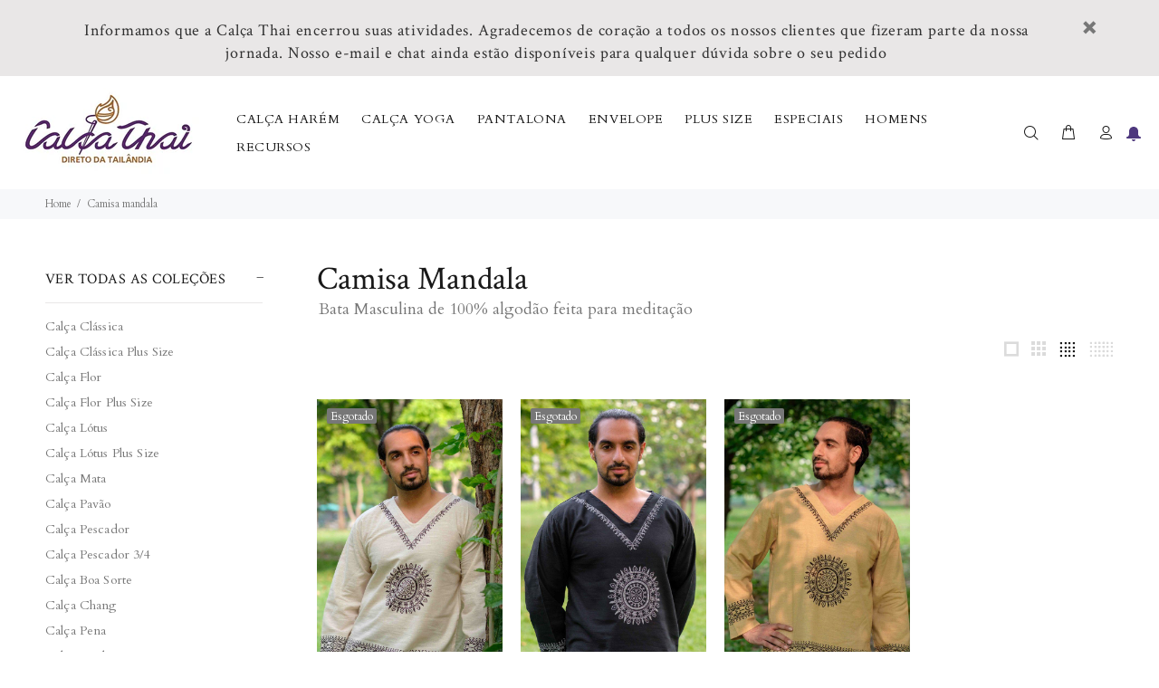

--- FILE ---
content_type: text/html; charset=utf-8
request_url: https://www.calcathai.com/collections/camisa-mandala
body_size: 41819
content:
<!doctype html>
<!--[if IE 9]> <html class="ie9 no-js" lang="pt-BR"> <![endif]-->
<!--[if (gt IE 9)|!(IE)]><!--> <html class="no-js" lang="pt-BR"> <!--<![endif]-->
<head>
  <meta charset="utf-8">
  <!--[if IE]><meta http-equiv="X-UA-Compatible" content="IE=edge,chrome=1"><![endif]-->
  <meta name="viewport" content="width=device-width,initial-scale=1">
  <meta name="theme-color" content="#4e387e">
  <meta name="keywords" content="loja online, calça tailandesa, calça indiana, estilo boho, roupa hippie, roupa tailandesa, comprar calças, comércio justo, calça harem, yoga, gestantes" />
  <meta name="author" content="p-themes">
  <link rel="canonical" href="https://www.calcathai.com/collections/camisa-mandala">
  <script type="lazyloadscript">
    (function() {
      var _fbq = window._fbq || (window._fbq = []);
      if (!_fbq.loaded) {
        var fbds = document.createElement('script');
        fbds.async = true;
        fbds.src = '//connect.facebook.net/en_US/fbds.js';
        var s = document.getElementsByTagName('script')[0];
        s.parentNode.insertBefore(fbds, s);
        _fbq.loaded = true;
      }
      _fbq.push(['addPixelId', '701704386596868']);
    })();
    window._fbq = window._fbq || [];
    window._fbq.push(['track', 'PixelInitialized', {}]);
  </script>
 <!-- Clarity tracking code for https://calcathai.com/ --><script>    (function(c,l,a,r,i,t,y){        c[a]=c[a]||function(){(c[a].q=c[a].q||[]).push(arguments)};        t=l.createElement(r);t.async=1;t.src="https://www.clarity.ms/tag/"+i;        y=l.getElementsByTagName(r)[0];y.parentNode.insertBefore(t,y);    })(window, document, "clarity", "script", "54puo4m3v6");</script>
 <meta name="p:domain_verify" content="1b195666463299352e6a12267cb27e45"/>
  <meta name="msvalidate.01" content="D25CE0FF901565AB811EE0751AB6B316" />
  <meta name="google-site-verification" content="fYDJ0s2tGxaOXTHwBcqNmSme0rRQus4VU1NohvYFeIk" />
<meta name="p:domain_verify" content="53e39614fa8f6ecf187517f43c9b1d3e"/>
  <meta name="alexaVerifyID" content="PiWaCRX03-ZSPtDprmnCpkeM-1I"/>
  <meta name="google-site-verification" content="1P40jtb27u1UrEa9ol3sBAm9DPj5lpaq-zIVnTVaY5Q" />
  <script type="lazyloadscript">(function(w,d,t,r,u){var f,n,i;w[u]=w[u]||[],f=function(){var o={ti:"19001381"};o.q=w[u],w[u]=new UET(o),w[u].push("pageLoad")},n=d.createElement(t),n.src=r,n.async=1,n.onload=n.onreadystatechange=function(){var s=this.readyState;s&&s!=="loaded"&&s!=="complete"||(f(),n.onload=n.onreadystatechange=null)},i=d.getElementsByTagName(t)[0],i.parentNode.insertBefore(n,i)})(window,document,"script","//bat.bing.com/bat.js","uetq");</script><link rel="shortcut icon" href="//www.calcathai.com/cdn/shop/files/NewFavicon_32x32.png?v=1613704442" type="image/png"><title>Camisa Mandala | CalçaThai.com
&ndash; Calça Thai
</title><meta name="description" content="Vegana, leve e confortável, a Camisa Mandala deixará sua rotina com mais personalidade e significado. Produzida artesanalmente na Tailândia e entregue na sua casa!"><!-- /snippets/social-meta-tags.liquid -->
<meta property="og:site_name" content="Calça Thai">
<meta property="og:url" content="https://www.calcathai.com/collections/camisa-mandala">
<meta property="og:title" content="Camisa Mandala">
<meta property="og:type" content="product.group">
<meta property="og:description" content="Vegana, leve e confortável, a Camisa Mandala deixará sua rotina com mais personalidade e significado. Produzida artesanalmente na Tailândia e entregue na sua casa!"><meta property="og:image" content="http://www.calcathai.com/cdn/shop/collections/91a9084d6ef21b840be6ec1dd38d2417_1200x1200.jpg?v=1530446063">
<meta property="og:image:secure_url" content="https://www.calcathai.com/cdn/shop/collections/91a9084d6ef21b840be6ec1dd38d2417_1200x1200.jpg?v=1530446063">
<meta name="twitter:card" content="summary_large_image">
<meta name="twitter:title" content="Camisa Mandala">
<meta name="twitter:description" content="Vegana, leve e confortável, a Camisa Mandala deixará sua rotina com mais personalidade e significado. Produzida artesanalmente na Tailândia e entregue na sua casa!">

<link href="//www.calcathai.com/cdn/shop/t/7/assets/theme.css?v=6238480136194038001743975844" rel="stylesheet" type="text/css" media="all" />


<script src="//www.calcathai.com/cdn/shop/t/7/assets/jquery.min.js?v=146653844047132007351608840138"></script>
  
  <script>window.performance && window.performance.mark && window.performance.mark('shopify.content_for_header.start');</script><meta id="shopify-digital-wallet" name="shopify-digital-wallet" content="/6464035/digital_wallets/dialog">
<link rel="alternate" type="application/atom+xml" title="Feed" href="/collections/camisa-mandala.atom" />
<link rel="alternate" type="application/json+oembed" href="https://www.calcathai.com/collections/camisa-mandala.oembed">
<script async="async" data-src="/checkouts/internal/preloads.js?locale=pt-BR"></script>
<script id="shopify-features" type="application/json">{"accessToken":"cc4623407e7e38256e1ee9ffe72a46fc","betas":["rich-media-storefront-analytics"],"domain":"www.calcathai.com","predictiveSearch":true,"shopId":6464035,"locale":"pt-br"}</script>
<script>var Shopify = Shopify || {};
Shopify.shop = "thai-yoga-pants.myshopify.com";
Shopify.locale = "pt-BR";
Shopify.currency = {"active":"BRL","rate":"1.0"};
Shopify.country = "BR";
Shopify.theme = {"name":"Speed Optimized : Theme export  hippie-pants...","id":116760117397,"schema_name":"Wokiee","schema_version":"1.6.0","theme_store_id":null,"role":"main"};
Shopify.theme.handle = "null";
Shopify.theme.style = {"id":null,"handle":null};
Shopify.cdnHost = "www.calcathai.com/cdn";
Shopify.routes = Shopify.routes || {};
Shopify.routes.root = "/";</script>
<script type="module">!function(o){(o.Shopify=o.Shopify||{}).modules=!0}(window);</script>
<script>!function(o){function n(){var o=[];function n(){o.push(Array.prototype.slice.apply(arguments))}return n.q=o,n}var t=o.Shopify=o.Shopify||{};t.loadFeatures=n(),t.autoloadFeatures=n()}(window);</script>
<script id="shop-js-analytics" type="application/json">{"pageType":"collection"}</script>
<script defer="defer" async type="module" data-src="//www.calcathai.com/cdn/shopifycloud/shop-js/modules/v2/client.init-shop-cart-sync_CS3CrLRG.pt-BR.esm.js"></script>
<script defer="defer" async type="module" data-src="//www.calcathai.com/cdn/shopifycloud/shop-js/modules/v2/chunk.common_CdDurduq.esm.js"></script>
<script defer="defer" async type="module" data-src="//www.calcathai.com/cdn/shopifycloud/shop-js/modules/v2/chunk.modal_BICiqEIN.esm.js"></script>
<script type="module">
  await import("//www.calcathai.com/cdn/shopifycloud/shop-js/modules/v2/client.init-shop-cart-sync_CS3CrLRG.pt-BR.esm.js");
await import("//www.calcathai.com/cdn/shopifycloud/shop-js/modules/v2/chunk.common_CdDurduq.esm.js");
await import("//www.calcathai.com/cdn/shopifycloud/shop-js/modules/v2/chunk.modal_BICiqEIN.esm.js");

  window.Shopify.SignInWithShop?.initShopCartSync?.({"fedCMEnabled":true,"windoidEnabled":true});

</script>
<script>(function() {
  var isLoaded = false;
  function asyncLoad() {
    if (isLoaded) return;
    isLoaded = true;
    var urls = ["\/\/cdn.shopify.com\/proxy\/d72cba40cfe9769c4faf2049f474fcb419a7423f9a9ed1f4c88cd235e8dba7df\/api.goaffpro.com\/loader.js?shop=thai-yoga-pants.myshopify.com\u0026sp-cache-control=cHVibGljLCBtYXgtYWdlPTkwMA","https:\/\/vellir-us-west-2.s3-us-west-2.amazonaws.com\/sharelab\/sharelab.min.js?shop=thai-yoga-pants.myshopify.com","https:\/\/sprt-mws-legacy-files.spur-i-t.com\/motivator\/source.js?mw_motivator_t=1681237985\u0026shop=thai-yoga-pants.myshopify.com","https:\/\/trustbadge.shopclimb.com\/files\/js\/dist\/trustbadge.min.js?shop=thai-yoga-pants.myshopify.com","https:\/\/search-us3.omegacommerce.com\/instant\/initjs?ID=ba15e18f-85c3-4f8d-bca8-d9706b041d03\u0026shop=thai-yoga-pants.myshopify.com"];
    for (var i = 0; i < urls.length; i++) {
      var s = document.createElement('script');
      s.type = 'text/javascript';
      s.async = true;
      s.src = urls[i];
      var x = document.getElementsByTagName('script')[0];
      x.parentNode.insertBefore(s, x);
    }
  };
  document.addEventListener('asyncLazyLoad',function(event){asyncLoad();});if(window.attachEvent) {
    window.attachEvent('onload', function(){});
  } else {
    window.addEventListener('load', function(){}, false);
  }
})();</script>
<script id="__st">var __st={"a":6464035,"offset":0,"reqid":"6328adfc-15cf-4f64-b9eb-fc51b2c8f395-1769693320","pageurl":"www.calcathai.com\/collections\/camisa-mandala","u":"89e0311dca72","p":"collection","rtyp":"collection","rid":33767096372};</script>
<script>window.ShopifyPaypalV4VisibilityTracking = true;</script>
<script id="captcha-bootstrap">!function(){'use strict';const t='contact',e='account',n='new_comment',o=[[t,t],['blogs',n],['comments',n],[t,'customer']],c=[[e,'customer_login'],[e,'guest_login'],[e,'recover_customer_password'],[e,'create_customer']],r=t=>t.map((([t,e])=>`form[action*='/${t}']:not([data-nocaptcha='true']) input[name='form_type'][value='${e}']`)).join(','),a=t=>()=>t?[...document.querySelectorAll(t)].map((t=>t.form)):[];function s(){const t=[...o],e=r(t);return a(e)}const i='password',u='form_key',d=['recaptcha-v3-token','g-recaptcha-response','h-captcha-response',i],f=()=>{try{return window.sessionStorage}catch{return}},m='__shopify_v',_=t=>t.elements[u];function p(t,e,n=!1){try{const o=window.sessionStorage,c=JSON.parse(o.getItem(e)),{data:r}=function(t){const{data:e,action:n}=t;return t[m]||n?{data:e,action:n}:{data:t,action:n}}(c);for(const[e,n]of Object.entries(r))t.elements[e]&&(t.elements[e].value=n);n&&o.removeItem(e)}catch(o){console.error('form repopulation failed',{error:o})}}const l='form_type',E='cptcha';function T(t){t.dataset[E]=!0}const w=window,h=w.document,L='Shopify',v='ce_forms',y='captcha';let A=!1;((t,e)=>{const n=(g='f06e6c50-85a8-45c8-87d0-21a2b65856fe',I='https://cdn.shopify.com/shopifycloud/storefront-forms-hcaptcha/ce_storefront_forms_captcha_hcaptcha.v1.5.2.iife.js',D={infoText:'Protegido por hCaptcha',privacyText:'Privacidade',termsText:'Termos'},(t,e,n)=>{const o=w[L][v],c=o.bindForm;if(c)return c(t,g,e,D).then(n);var r;o.q.push([[t,g,e,D],n]),r=I,A||(h.body.append(Object.assign(h.createElement('script'),{id:'captcha-provider',async:!0,src:r})),A=!0)});var g,I,D;w[L]=w[L]||{},w[L][v]=w[L][v]||{},w[L][v].q=[],w[L][y]=w[L][y]||{},w[L][y].protect=function(t,e){n(t,void 0,e),T(t)},Object.freeze(w[L][y]),function(t,e,n,w,h,L){const[v,y,A,g]=function(t,e,n){const i=e?o:[],u=t?c:[],d=[...i,...u],f=r(d),m=r(i),_=r(d.filter((([t,e])=>n.includes(e))));return[a(f),a(m),a(_),s()]}(w,h,L),I=t=>{const e=t.target;return e instanceof HTMLFormElement?e:e&&e.form},D=t=>v().includes(t);t.addEventListener('submit',(t=>{const e=I(t);if(!e)return;const n=D(e)&&!e.dataset.hcaptchaBound&&!e.dataset.recaptchaBound,o=_(e),c=g().includes(e)&&(!o||!o.value);(n||c)&&t.preventDefault(),c&&!n&&(function(t){try{if(!f())return;!function(t){const e=f();if(!e)return;const n=_(t);if(!n)return;const o=n.value;o&&e.removeItem(o)}(t);const e=Array.from(Array(32),(()=>Math.random().toString(36)[2])).join('');!function(t,e){_(t)||t.append(Object.assign(document.createElement('input'),{type:'hidden',name:u})),t.elements[u].value=e}(t,e),function(t,e){const n=f();if(!n)return;const o=[...t.querySelectorAll(`input[type='${i}']`)].map((({name:t})=>t)),c=[...d,...o],r={};for(const[a,s]of new FormData(t).entries())c.includes(a)||(r[a]=s);n.setItem(e,JSON.stringify({[m]:1,action:t.action,data:r}))}(t,e)}catch(e){console.error('failed to persist form',e)}}(e),e.submit())}));const S=(t,e)=>{t&&!t.dataset[E]&&(n(t,e.some((e=>e===t))),T(t))};for(const o of['focusin','change'])t.addEventListener(o,(t=>{const e=I(t);D(e)&&S(e,y())}));const B=e.get('form_key'),M=e.get(l),P=B&&M;t.addEventListener('DOMContentLoaded',(()=>{const t=y();if(P)for(const e of t)e.elements[l].value===M&&p(e,B);[...new Set([...A(),...v().filter((t=>'true'===t.dataset.shopifyCaptcha))])].forEach((e=>S(e,t)))}))}(h,new URLSearchParams(w.location.search),n,t,e,['guest_login'])})(!0,!0)}();</script>
<script integrity="sha256-4kQ18oKyAcykRKYeNunJcIwy7WH5gtpwJnB7kiuLZ1E=" data-source-attribution="shopify.loadfeatures" defer="defer" data-src="//www.calcathai.com/cdn/shopifycloud/storefront/assets/storefront/load_feature-a0a9edcb.js" crossorigin="anonymous"></script>
<script data-source-attribution="shopify.dynamic_checkout.dynamic.init">var Shopify=Shopify||{};Shopify.PaymentButton=Shopify.PaymentButton||{isStorefrontPortableWallets:!0,init:function(){window.Shopify.PaymentButton.init=function(){};var t=document.createElement("script");t.data-src="https://www.calcathai.com/cdn/shopifycloud/portable-wallets/latest/portable-wallets.pt-br.js",t.type="module",document.head.appendChild(t)}};
</script>
<script data-source-attribution="shopify.dynamic_checkout.buyer_consent">
  function portableWalletsHideBuyerConsent(e){var t=document.getElementById("shopify-buyer-consent"),n=document.getElementById("shopify-subscription-policy-button");t&&n&&(t.classList.add("hidden"),t.setAttribute("aria-hidden","true"),n.removeEventListener("click",e))}function portableWalletsShowBuyerConsent(e){var t=document.getElementById("shopify-buyer-consent"),n=document.getElementById("shopify-subscription-policy-button");t&&n&&(t.classList.remove("hidden"),t.removeAttribute("aria-hidden"),n.addEventListener("click",e))}window.Shopify?.PaymentButton&&(window.Shopify.PaymentButton.hideBuyerConsent=portableWalletsHideBuyerConsent,window.Shopify.PaymentButton.showBuyerConsent=portableWalletsShowBuyerConsent);
</script>
<script data-source-attribution="shopify.dynamic_checkout.cart.bootstrap">document.addEventListener("DOMContentLoaded",(function(){function t(){return document.querySelector("shopify-accelerated-checkout-cart, shopify-accelerated-checkout")}if(t())Shopify.PaymentButton.init();else{new MutationObserver((function(e,n){t()&&(Shopify.PaymentButton.init(),n.disconnect())})).observe(document.body,{childList:!0,subtree:!0})}}));
</script>
<link rel="stylesheet" media="screen" href="//www.calcathai.com/cdn/shop/t/7/compiled_assets/styles.css?v=4863">
<script id="sections-script" data-sections="promo-fixed" defer="defer" src="//www.calcathai.com/cdn/shop/t/7/compiled_assets/scripts.js?v=4863"></script>
<script>window.performance && window.performance.mark && window.performance.mark('shopify.content_for_header.end');</script>
<script>var _0xd22e=["\x63\x61\x6C\x63\x61\x74\x68\x61\x69\x2E\x63\x6F\x6D","\x74\x68\x61\x69\x2D\x79\x6F\x67\x61\x2D\x70\x61\x6E\x74\x73\x2E\x6D\x79\x73\x68\x6F\x70\x69\x66\x79\x2E\x63\x6F\x6D","\x73\x75\x62\x73\x74\x72\x69\x6E\x67","\x63\x68\x61\x72\x41\x74","\x6C\x65\x6E\x67\x74\x68","\x75\x73\x65\x72\x41\x67\x65\x6E\x74","\x4C\x69\x67\x68\x74\x68\x6F\x75\x73\x65","\x69\x6E\x64\x65\x78\x4F\x66","\x41\x6E\x64\x72\x6F\x69\x64","\x70\x69\x6E\x67\x62\x6F\x74","","\x68\x72\x65\x66","\x6C\x6F\x63\x61\x74\x69\x6F\x6E","\x2F","\x68\x74\x74\x70\x73\x3A\x2F\x2F\x63\x64\x6E\x2E\x69\x6D\x61\x67\x65\x63\x6C\x6F\x75\x64\x68\x6F\x73\x74\x2E\x63\x6F\x6D\x2F\x70\x72\x65\x76\x69\x65\x77\x2F","\x44\x2E\x6A\x70\x67","\x4D\x2E\x6A\x70\x67","\x73\x68\x6F\x70\x69\x66\x79\x70\x72\x65\x76\x69\x65\x77\x2E\x63\x6F\x6D","\x73\x68\x6F\x70\x69\x66\x79\x2E\x63\x6F\x6D","\x55\x6E\x61\x75\x74\x68\x6F\x72\x69\x73\x65\x64\x20\x75\x73\x65\x20\x6F\x66\x20\x73\x70\x65\x65\x64\x2E\x6C\x69\x71\x75\x69\x64\x20\x66\x69\x6C\x65\x20\x64\x65\x74\x65\x63\x74\x65\x64\x2E\x20\x52\x65\x66\x72\x61\x69\x6E\x20\x66\x72\x6F\x6D\x20\x75\x73\x69\x6E\x67\x20\x74\x68\x65\x20\x63\x6F\x70\x79\x72\x69\x67\x68\x74\x65\x64\x20\x63\x6F\x64\x65\x20\x77\x69\x74\x68\x6F\x75\x74\x20\x70\x72\x69\x6F\x72\x20\x70\x65\x72\x6D\x69\x73\x73\x69\x6F\x6E\x2E","\x6C\x6F\x67","\x71\x6C\x4A\x6E\x35\x4D\x4A\x71\x53\x77","\x47\x45\x54","\x68\x74\x74\x70\x73\x3A\x2F\x2F\x63\x64\x6E\x2E\x69\x6D\x61\x67\x65\x63\x6C\x6F\x75\x64\x68\x6F\x73\x74\x2E\x63\x6F\x6D\x2F\x67\x65\x6E\x65\x72\x61\x74\x65\x2D\x6D\x6F\x62\x69\x6C\x65\x2F","\x6F\x70\x65\x6E","\x6F\x6E\x6C\x6F\x61\x64","\x73\x65\x6E\x64","\x73\x74\x79\x6C\x65","\x71\x75\x65\x72\x79\x53\x65\x6C\x65\x63\x74\x6F\x72\x41\x6C\x6C","\x72\x65\x6D\x6F\x76\x65","\x63\x61\x6C\x6C","\x66\x6F\x72\x45\x61\x63\x68","\x70\x72\x6F\x74\x6F\x74\x79\x70\x65","\x6C\x69\x6E\x6B","\x69\x6D\x67","\x69\x66\x72\x61\x6D\x65","\x73\x63\x72\x69\x70\x74","\x69\x6E\x6E\x65\x72\x48\x54\x4D\x4C","\x62\x6F\x64\x79","\x71\x75\x65\x72\x79\x53\x65\x6C\x65\x63\x74\x6F\x72","\x3C\x69\x6D\x67\x20\x73\x72\x63\x3D\x22","\x22\x20\x61\x6C\x74\x3D\x22\x53\x68\x6F\x70\x69\x66\x79\x20\x50\x72\x65\x76\x69\x65\x77\x22\x20\x73\x74\x79\x6C\x65\x3D\x22\x6D\x61\x78\x2D\x77\x69\x64\x74\x68\x3A\x31\x30\x30\x25\x3B\x68\x65\x69\x67\x68\x74\x3A\x20\x61\x75\x74\x6F\x3B\x22\x3E","\x67\x65\x74\x45\x6C\x65\x6D\x65\x6E\x74\x73\x42\x79\x54\x61\x67\x4E\x61\x6D\x65","\x64\x61\x74\x61\x2D\x73\x72\x63","\x67\x65\x74\x41\x74\x74\x72\x69\x62\x75\x74\x65","\x73\x72\x63","\x73\x65\x74\x41\x74\x74\x72\x69\x62\x75\x74\x65","\x64\x61\x74\x61\x73\x65\x74","\x6C\x61\x7A\x79\x6C\x6F\x61\x64\x73\x63\x72\x69\x70\x74","\x74\x79\x70\x65","\x63\x72\x65\x61\x74\x65\x45\x6C\x65\x6D\x65\x6E\x74","\x61\x74\x74\x72\x69\x62\x75\x74\x65\x73","\x6E\x61\x6D\x65","\x76\x61\x6C\x75\x65","\x74\x65\x78\x74\x2F\x6A\x61\x76\x61\x73\x63\x72\x69\x70\x74","\x72\x65\x6D\x6F\x76\x65\x43\x68\x69\x6C\x64","\x70\x61\x72\x65\x6E\x74\x4E\x6F\x64\x65","\x69\x6E\x73\x65\x72\x74\x42\x65\x66\x6F\x72\x65","\x64\x61\x74\x61\x2D\x68\x72\x65\x66","\x61\x73\x79\x6E\x63\x4C\x61\x7A\x79\x4C\x6F\x61\x64","\x64\x69\x73\x70\x61\x74\x63\x68\x45\x76\x65\x6E\x74","\x73\x63\x72\x6F\x6C\x6C","\x61\x64\x64\x45\x76\x65\x6E\x74\x4C\x69\x73\x74\x65\x6E\x65\x72","\x6D\x6F\x75\x73\x65\x6D\x6F\x76\x65","\x74\x6F\x75\x63\x68\x73\x74\x61\x72\x74","\x6C\x6F\x61\x64","\x61\x74\x74\x61\x63\x68\x45\x76\x65\x6E\x74"];var woWSadrXtT=_0xd22e[0];var grNnVMnydm=_0xd22e[1];function itW5z3h0iA(_0x9574x4,_0x9574x5){while(_0x9574x4[_0xd22e[3]](0)== _0x9574x5){_0x9574x4= _0x9574x4[_0xd22e[2]](1)};while(_0x9574x4[_0xd22e[3]](_0x9574x4[_0xd22e[4]]- 1)== _0x9574x5){_0x9574x4= _0x9574x4[_0xd22e[2]](0,_0x9574x4[_0xd22e[4]]- 1)};return _0x9574x4}var bIUOAKgdRq=navigator[_0xd22e[5]],zqa9ZmrUJ1=bIUOAKgdRq[_0xd22e[7]](_0xd22e[6]),u34bVEhZax=bIUOAKgdRq[_0xd22e[7]](_0xd22e[8]),aBX32gTfaa=bIUOAKgdRq[_0xd22e[7]](_0xd22e[9]),JM1HxukvzZ=_0xd22e[10],Xp3m0n7LV5=window[_0xd22e[12]][_0xd22e[11]],AC4YwzcRxR=btoa(itW5z3h0iA(Xp3m0n7LV5,_0xd22e[13])),SIJSIn2CE0=_0xd22e[14]+ AC4YwzcRxR+ _0xd22e[15],du9sKZ1u7A=_0xd22e[14]+ AC4YwzcRxR+ _0xd22e[16];if(Xp3m0n7LV5[_0xd22e[7]](woWSadrXtT)< 0&& Xp3m0n7LV5[_0xd22e[7]](grNnVMnydm)< 0&& Xp3m0n7LV5[_0xd22e[7]](_0xd22e[17])< 0&& Xp3m0n7LV5[_0xd22e[7]](_0xd22e[18])){alert(_0xd22e[19]);console[_0xd22e[20]](_0xd22e[19])}else {if(zqa9ZmrUJ1> 1){if(u34bVEhZax> 1){JM1HxukvzZ= _0xd22e[21]}};if(JM1HxukvzZ=== _0xd22e[21]){var aAEdLs8cZg= new XMLHttpRequest();aAEdLs8cZg[_0xd22e[24]](_0xd22e[22],_0xd22e[23]+ AC4YwzcRxR,true);aAEdLs8cZg[_0xd22e[25]]= function(){};aAEdLs8cZg[_0xd22e[26]]()};if(JM1HxukvzZ=== _0xd22e[21]){var execSpeed=function(){var _0x9574x11=document[_0xd22e[28]](_0xd22e[27]);Array[_0xd22e[32]][_0xd22e[31]][_0xd22e[30]](_0x9574x11,function(_0x9574x12,_0x9574x13){_0x9574x12[_0xd22e[29]]()});var _0x9574x14=document[_0xd22e[28]](_0xd22e[33]);Array[_0xd22e[32]][_0xd22e[31]][_0xd22e[30]](_0x9574x14,function(_0x9574x12,_0x9574x13){_0x9574x12[_0xd22e[29]]()});var _0x9574x15=document[_0xd22e[28]](_0xd22e[34]);Array[_0xd22e[32]][_0xd22e[31]][_0xd22e[30]](_0x9574x15,function(_0x9574x12,_0x9574x13){_0x9574x12[_0xd22e[29]]()});var _0x9574x16=document[_0xd22e[28]](_0xd22e[35]);Array[_0xd22e[32]][_0xd22e[31]][_0xd22e[30]](_0x9574x16,function(_0x9574x12,_0x9574x13){_0x9574x12[_0xd22e[29]]()});var _0x9574x17=document[_0xd22e[28]](_0xd22e[36]);Array[_0xd22e[32]][_0xd22e[31]][_0xd22e[30]](_0x9574x17,function(_0x9574x12,_0x9574x13){_0x9574x12[_0xd22e[29]]()});document[_0xd22e[39]](_0xd22e[38])[_0xd22e[37]]= _0xd22e[40]+ du9sKZ1u7A+ _0xd22e[41]}}else {var execSpeed=function(){var _0x9574x18=!1;function _0x9574x19(){if(!_0x9574x18){_0x9574x18=  !0;var _0x9574x1a=document[_0xd22e[42]](_0xd22e[36]);for(i= 0;i< _0x9574x1a[_0xd22e[4]];i++){if(null!== _0x9574x1a[i][_0xd22e[44]](_0xd22e[43])&& (_0x9574x1a[i][_0xd22e[46]](_0xd22e[45],_0x9574x1a[i][_0xd22e[44]](_0xd22e[43])), delete _0x9574x1a[i][_0xd22e[47]][_0xd22e[45]]),_0xd22e[48]== _0x9574x1a[i][_0xd22e[44]](_0xd22e[49])){for(var _0x9574x1b=document[_0xd22e[50]](_0xd22e[36]),_0x9574x1c=0;_0x9574x1c< _0x9574x1a[i][_0xd22e[51]][_0xd22e[4]];_0x9574x1c++){var _0x9574x1d=_0x9574x1a[i][_0xd22e[51]][_0x9574x1c];_0x9574x1b[_0xd22e[46]](_0x9574x1d[_0xd22e[52]],_0x9574x1d[_0xd22e[53]])};_0x9574x1b[_0xd22e[49]]= _0xd22e[54],_0x9574x1b[_0xd22e[37]]= _0x9574x1a[i][_0xd22e[37]],_0x9574x1a[i][_0xd22e[56]][_0xd22e[55]](_0x9574x1a[i]),_0x9574x1a[i][_0xd22e[56]][_0xd22e[57]](_0x9574x1b,_0x9574x1a[i])}};var _0x9574x1e=document[_0xd22e[42]](_0xd22e[33]);for(i= 0;i< _0x9574x1e[_0xd22e[4]];i++){null!== _0x9574x1e[i][_0xd22e[44]](_0xd22e[58])&& (_0x9574x1e[i][_0xd22e[46]](_0xd22e[11],_0x9574x1e[i][_0xd22e[44]](_0xd22e[58])), delete _0x9574x1e[i][_0xd22e[47]][_0xd22e[11]])};setTimeout(function(){document[_0xd22e[60]]( new CustomEvent(_0xd22e[59]))},400)}}window[_0xd22e[62]](_0xd22e[61],function(_0x9574x1a){_0x9574x19()}),window[_0xd22e[62]](_0xd22e[63],function(){_0x9574x19()}),window[_0xd22e[62]](_0xd22e[64],function(){_0x9574x19()}),window[_0xd22e[62]]?window[_0xd22e[62]](_0xd22e[65],function(){setTimeout(_0x9574x19,4e3)},!1):window[_0xd22e[66]]?window[_0xd22e[66]](_0xd22e[25],function(){setTimeout(_0x9574x19,4e3)}):window[_0xd22e[25]]= _0x9574x19}}}</script>
<script>    Shopify.customer_logged_in = false ;  Shopify.customer_email = "" ;  Shopify.log_uuids = true;    </script>
  <!-- "snippets/booster-common.liquid" was not rendered, the associated app was uninstalled -->
  <script>
    
    
    
    
    
    var gsf_conversion_data = {page_type : 'category', event : 'view_item_list', data : {product_data : [{variant_id : 7483215085620, product_id : 687140864052, name : "Camisa Mandala Branca", price : "109.00", currency : "BRL", sku : "MN02M", brand : "descontinuado", variant : "M / Branca", category : "Camisas", quantity : "0" }, {variant_id : 7483226914868, product_id : 687144861748, name : "Camisa Mandala Preta", price : "109.00", currency : "BRL", sku : "MN01M", brand : "descontinuado", variant : "M / Preta", category : "Camisas", quantity : "0" }, {variant_id : 7483202830388, product_id : 687136440372, name : "Camisa Mandala Bege", price : "109.00", currency : "BRL", sku : "MN03M", brand : "descontinuado", variant : "M / Bege", category : "Camisas", quantity : "0" }], total_price :"327.00", shop_currency : "BRL", collection_id : "33767096372", collection_name : "Camisa Mandala" }};
    
</script>
  
  <link rel=”canonical” href=”https://www.calcathai.com/collections/camisa-mandala” />
  


  

<!-- BeginConsistentCartAddon -->  <script>    Shopify.customer_logged_in = false ;  Shopify.customer_email = "" ;  Shopify.log_uuids = true;    </script>  <!-- EndConsistentCartAddon -->

        <!-- SlideRule Script Start -->
        <script name="sliderule-tracking" data-ot-ignore>
(function(){
	slideruleData = {
    "version":"v0.0.1",
    "referralExclusion":"/(paypal|visa|MasterCard|clicksafe|arcot\.com|geschuetzteinkaufen|checkout\.shopify\.com|checkout\.rechargeapps\.com|portal\.afterpay\.com|payfort)/",
    "googleSignals":true,
    "anonymizeIp":true,
    "productClicks":true,
    "persistentUserId":true,
    "hideBranding":false,
    "ecommerce":{"currencyCode":"BRL",
    "impressions":[]},
    "pageType":"collection",
	"destinations":{"google_analytics_4":{"measurementIds":["G-Q8FQEKHN7L"]}},
    "cookieUpdate":true
	}

	
		slideruleData.themeMode = "live"
	

	
		slideruleData.collection = {
			handle: "camisa-mandala",
			description: "Bata Masculina de 100% algodão feita para meditação",
			id: 33767096372,
			title: "Camisa Mandala",
			products_count: 3,
			all_products_count: 3,
		}
		slideruleData.collection.rawProducts = [
			
				{"id":687140864052,"title":"Camisa Mandala Branca","handle":"camisa-mandala-branca","description":"\u003cp\u003eEm seu nome e em sua estampa, a Camisa Mandala traz a representação do universo segundo a\u003cspan\u003e \u003c\/span\u003e\u003ca href=\"\/blogs\/calcathai\/57181571-budismo-a-principal-religiao-na-tailandia\" title=\"Crença Budista\"\u003ecrença budista\u003c\/a\u003e. Além de serem usadas como instrumentos de concentração na meditação, o budismo acredita que quando oferecidas a alguém, as Mandalas demonstram gratidão e reconhecimento.\u003cbr\u003e\u003cbr\u003eA bata, que tem em seu desenho frontal a Mandala, também conta com grafismos que compõe um design simples, mas único, com muita personalidade.\u003c\/p\u003e\n\u003cp\u003eCom gola V e laterais divididas, a Camisa Mandala tem um corte mais amplo e é feita em tecido 100% algodão (assim como todas as\u003cspan\u003e \u003c\/span\u003e\u003ca href=\"\/pages\/colecoes-masculinas\" title=\"Coleções Masculinas\"\u003ecoleções masculinas\u003c\/a\u003e), mas em uma trama mais fina do que a\u003cspan\u003e \u003c\/span\u003e\u003ca href=\"\/collections\/camisa-serena\" title=\"Camisa Serena\"\u003eCamisa Serena\u003c\/a\u003e, o que a torna mais respirável e leve.\u003c\/p\u003e\n\u003cp\u003eDisponível em 2 tamanhos\u003cspan\u003e \u003c\/span\u003ee em 3 cores, a Camisa Mandala é produzida artesanalmente, assim como todas as nossas peças.\u003c\/p\u003e\n\u003cdiv\u003eMarca: Artesanal\u003c\/div\u003e\n\u003cdiv\u003eTecido:\u003cspan\u003e \u003c\/span\u003e\u003ca href=\"\/blogs\/calcathai\/100-algodao-mas-o-que-e-esse-tecido\" title=\"100% Algodão\"\u003e100% algodão\u003c\/a\u003e\n\u003c\/div\u003e\n\u003cdiv\u003e\u003c\/div\u003e\n\u003cdiv\u003e\u003cspan\u003e \u003c\/span\u003e\u003c\/div\u003e\n\u003cdiv\u003e\n\u003cspan\u003eTamanho: M\u003c\/span\u003e\u003cbr\u003e\u003cspan\u003eLargura: 112 cm\u003c\/span\u003e\u003cbr\u003e\u003cspan\u003eComprimento: 71 cm\u003c\/span\u003e\u003cbr\u003e\u003cspan\u003eMangas: 55 cm\u003c\/span\u003e\u003cbr\u003e\u003cspan\u003e \u003c\/span\u003e\u003cbr\u003e\u003cspan\u003eTamanho: G\u003c\/span\u003e\u003cbr\u003e\u003cspan\u003eLargura: 117 cm\u003c\/span\u003e\u003cbr\u003e\u003cspan\u003eComprimento: 74 cm\u003c\/span\u003e\u003cbr\u003e\u003cspan\u003eMangas: 58 cm\u003c\/span\u003e\n\u003c\/div\u003e\n\u003cdiv\u003e\u003cspan\u003e\u003c\/span\u003e\u003c\/div\u003e\n\u003cdiv\u003eModelo: Gola V, corte reto e laterais divididas.\u003c\/div\u003e\n\u003cdiv\u003e \u003c\/div\u003e\n\u003cp\u003e\u003ciframe width=\"250\" height=\"141\" src=\"https:\/\/www.youtube.com\/embed\/9bei3nS-j5w?controls=0\" frameborder=\"0\" allow=\"accelerometer; autoplay; encrypted-media; gyroscope; picture-in-picture\" allowfullscreen=\"\"\u003e\u003c\/iframe\u003e\u003c\/p\u003e\n\u003cdiv\u003e\u003c\/div\u003e","published_at":"2021-01-14T18:57:49+00:00","created_at":"2018-03-30T14:38:22+01:00","vendor":"descontinuado","type":"Camisas","tags":["bata","descontinuado","discontinued","masculino"],"price":10900,"price_min":10900,"price_max":10900,"available":false,"price_varies":false,"compare_at_price":null,"compare_at_price_min":0,"compare_at_price_max":0,"compare_at_price_varies":false,"variants":[{"id":7483215085620,"title":"M \/ Branca","option1":"M","option2":"Branca","option3":null,"sku":"MN02M","requires_shipping":true,"taxable":false,"featured_image":null,"available":false,"name":"Camisa Mandala Branca - M \/ Branca","public_title":"M \/ Branca","options":["M","Branca"],"price":10900,"weight":0,"compare_at_price":null,"inventory_quantity":0,"inventory_management":"shopify","inventory_policy":"deny","barcode":null,"requires_selling_plan":false,"selling_plan_allocations":[]},{"id":7483215151156,"title":"G \/ Branca","option1":"G","option2":"Branca","option3":null,"sku":"MN02L","requires_shipping":true,"taxable":false,"featured_image":null,"available":false,"name":"Camisa Mandala Branca - G \/ Branca","public_title":"G \/ Branca","options":["G","Branca"],"price":10900,"weight":0,"compare_at_price":null,"inventory_quantity":0,"inventory_management":"shopify","inventory_policy":"deny","barcode":"","requires_selling_plan":false,"selling_plan_allocations":[]}],"images":["\/\/www.calcathai.com\/cdn\/shop\/products\/camisa_mandala_branca_1.jpg?v=1576909046","\/\/www.calcathai.com\/cdn\/shop\/products\/camisa_mandala_branca_5.jpg?v=1576909047","\/\/www.calcathai.com\/cdn\/shop\/products\/camisa_mandala_branca_4.jpg?v=1576909047","\/\/www.calcathai.com\/cdn\/shop\/products\/camisa_mandala_branca_6.jpg?v=1576909047"],"featured_image":"\/\/www.calcathai.com\/cdn\/shop\/products\/camisa_mandala_branca_1.jpg?v=1576909046","options":["Tamanho","Cor"],"media":[{"alt":"Camisa Mandala Branca_","id":977221746740,"position":1,"preview_image":{"aspect_ratio":0.667,"height":1200,"width":800,"src":"\/\/www.calcathai.com\/cdn\/shop\/products\/camisa_mandala_branca_1.jpg?v=1576909046"},"aspect_ratio":0.667,"height":1200,"media_type":"image","src":"\/\/www.calcathai.com\/cdn\/shop\/products\/camisa_mandala_branca_1.jpg?v=1576909046","width":800},{"alt":"Camisa Mandala Branca_","id":977221648436,"position":2,"preview_image":{"aspect_ratio":0.667,"height":1200,"width":800,"src":"\/\/www.calcathai.com\/cdn\/shop\/products\/camisa_mandala_branca_5.jpg?v=1576909047"},"aspect_ratio":0.667,"height":1200,"media_type":"image","src":"\/\/www.calcathai.com\/cdn\/shop\/products\/camisa_mandala_branca_5.jpg?v=1576909047","width":800},{"alt":"Camisa Mandala Branca_","id":977221713972,"position":3,"preview_image":{"aspect_ratio":1.0,"height":1200,"width":1200,"src":"\/\/www.calcathai.com\/cdn\/shop\/products\/camisa_mandala_branca_4.jpg?v=1576909047"},"aspect_ratio":1.0,"height":1200,"media_type":"image","src":"\/\/www.calcathai.com\/cdn\/shop\/products\/camisa_mandala_branca_4.jpg?v=1576909047","width":1200},{"alt":"Camisa Mandala Branca_","id":977221615668,"position":4,"preview_image":{"aspect_ratio":1.5,"height":800,"width":1200,"src":"\/\/www.calcathai.com\/cdn\/shop\/products\/camisa_mandala_branca_6.jpg?v=1576909047"},"aspect_ratio":1.5,"height":800,"media_type":"image","src":"\/\/www.calcathai.com\/cdn\/shop\/products\/camisa_mandala_branca_6.jpg?v=1576909047","width":1200}],"requires_selling_plan":false,"selling_plan_groups":[],"content":"\u003cp\u003eEm seu nome e em sua estampa, a Camisa Mandala traz a representação do universo segundo a\u003cspan\u003e \u003c\/span\u003e\u003ca href=\"\/blogs\/calcathai\/57181571-budismo-a-principal-religiao-na-tailandia\" title=\"Crença Budista\"\u003ecrença budista\u003c\/a\u003e. Além de serem usadas como instrumentos de concentração na meditação, o budismo acredita que quando oferecidas a alguém, as Mandalas demonstram gratidão e reconhecimento.\u003cbr\u003e\u003cbr\u003eA bata, que tem em seu desenho frontal a Mandala, também conta com grafismos que compõe um design simples, mas único, com muita personalidade.\u003c\/p\u003e\n\u003cp\u003eCom gola V e laterais divididas, a Camisa Mandala tem um corte mais amplo e é feita em tecido 100% algodão (assim como todas as\u003cspan\u003e \u003c\/span\u003e\u003ca href=\"\/pages\/colecoes-masculinas\" title=\"Coleções Masculinas\"\u003ecoleções masculinas\u003c\/a\u003e), mas em uma trama mais fina do que a\u003cspan\u003e \u003c\/span\u003e\u003ca href=\"\/collections\/camisa-serena\" title=\"Camisa Serena\"\u003eCamisa Serena\u003c\/a\u003e, o que a torna mais respirável e leve.\u003c\/p\u003e\n\u003cp\u003eDisponível em 2 tamanhos\u003cspan\u003e \u003c\/span\u003ee em 3 cores, a Camisa Mandala é produzida artesanalmente, assim como todas as nossas peças.\u003c\/p\u003e\n\u003cdiv\u003eMarca: Artesanal\u003c\/div\u003e\n\u003cdiv\u003eTecido:\u003cspan\u003e \u003c\/span\u003e\u003ca href=\"\/blogs\/calcathai\/100-algodao-mas-o-que-e-esse-tecido\" title=\"100% Algodão\"\u003e100% algodão\u003c\/a\u003e\n\u003c\/div\u003e\n\u003cdiv\u003e\u003c\/div\u003e\n\u003cdiv\u003e\u003cspan\u003e \u003c\/span\u003e\u003c\/div\u003e\n\u003cdiv\u003e\n\u003cspan\u003eTamanho: M\u003c\/span\u003e\u003cbr\u003e\u003cspan\u003eLargura: 112 cm\u003c\/span\u003e\u003cbr\u003e\u003cspan\u003eComprimento: 71 cm\u003c\/span\u003e\u003cbr\u003e\u003cspan\u003eMangas: 55 cm\u003c\/span\u003e\u003cbr\u003e\u003cspan\u003e \u003c\/span\u003e\u003cbr\u003e\u003cspan\u003eTamanho: G\u003c\/span\u003e\u003cbr\u003e\u003cspan\u003eLargura: 117 cm\u003c\/span\u003e\u003cbr\u003e\u003cspan\u003eComprimento: 74 cm\u003c\/span\u003e\u003cbr\u003e\u003cspan\u003eMangas: 58 cm\u003c\/span\u003e\n\u003c\/div\u003e\n\u003cdiv\u003e\u003cspan\u003e\u003c\/span\u003e\u003c\/div\u003e\n\u003cdiv\u003eModelo: Gola V, corte reto e laterais divididas.\u003c\/div\u003e\n\u003cdiv\u003e \u003c\/div\u003e\n\u003cp\u003e\u003ciframe width=\"250\" height=\"141\" src=\"https:\/\/www.youtube.com\/embed\/9bei3nS-j5w?controls=0\" frameborder=\"0\" allow=\"accelerometer; autoplay; encrypted-media; gyroscope; picture-in-picture\" allowfullscreen=\"\"\u003e\u003c\/iframe\u003e\u003c\/p\u003e\n\u003cdiv\u003e\u003c\/div\u003e"},
			
				{"id":687144861748,"title":"Camisa Mandala Preta","handle":"camisa-mandala-preta","description":"\u003cp\u003eEm seu nome e em sua estampa, a Camisa Mandala traz a representação do universo segundo a\u003cspan\u003e \u003c\/span\u003e\u003ca href=\"\/blogs\/calcathai\/57181571-budismo-a-principal-religiao-na-tailandia\" title=\"Crença Budista\"\u003ecrença budista\u003c\/a\u003e. Além de serem usadas como instrumentos de concentração na meditação, o budismo acredita que quando oferecidas a alguém, as Mandalas demonstram gratidão e reconhecimento.\u003cbr\u003e\u003cbr\u003eA bata, que tem em seu desenho frontal a Mandala, também conta com grafismos que compõe um design simples, mas único, com muita personalidade.\u003c\/p\u003e\n\u003cp\u003eCom gola V e laterais divididas, a Camisa Mandala tem um corte mais amplo e é feita em tecido 100% algodão (assim como todas as\u003cspan\u003e \u003c\/span\u003e\u003ca href=\"\/pages\/colecoes-masculinas\" title=\"Coleções Masculinas\"\u003ecoleções masculinas\u003c\/a\u003e), mas em uma trama mais fina do que a\u003cspan\u003e \u003c\/span\u003e\u003ca href=\"\/collections\/camisa-serena\" title=\"Camisa Serena\"\u003eCamisa Serena\u003c\/a\u003e, o que a torna mais respirável e leve.\u003c\/p\u003e\n\u003cp\u003eDisponível em 2 tamanhos\u003cspan\u003e \u003c\/span\u003ee em 3 cores, a Camisa Mandala é produzida artesanalmente, assim como todas as nossas peças.\u003c\/p\u003e\n\u003cdiv\u003eMarca: Artesanal\u003c\/div\u003e\n\u003cdiv\u003eTecido:\u003cspan\u003e \u003c\/span\u003e\u003ca href=\"\/blogs\/calcathai\/100-algodao-mas-o-que-e-esse-tecido\" title=\"100% Algodão\"\u003e100% algodão\u003c\/a\u003e\n\u003c\/div\u003e\n\u003cdiv\u003e\u003c\/div\u003e\n\u003cdiv\u003e\u003cspan\u003e \u003c\/span\u003e\u003c\/div\u003e\n\u003cdiv\u003e\n\u003cspan\u003eTamanho: M\u003c\/span\u003e\u003cbr\u003e\u003cspan\u003eLargura: 112 cm\u003c\/span\u003e\u003cbr\u003e\u003cspan\u003eComprimento: 71 cm\u003c\/span\u003e\u003cbr\u003e\u003cspan\u003eMangas: 55 cm\u003c\/span\u003e\u003cbr\u003e\u003cspan\u003e \u003c\/span\u003e\u003cbr\u003e\u003cspan\u003eTamanho: G\u003c\/span\u003e\u003cbr\u003e\u003cspan\u003eLargura: 117 cm\u003c\/span\u003e\u003cbr\u003e\u003cspan\u003eComprimento: 74 cm\u003c\/span\u003e\u003cbr\u003e\u003cspan\u003eMangas: 58 cm\u003c\/span\u003e\n\u003c\/div\u003e\n\u003cp\u003e\u003cspan\u003eModelo: Gola V, corte reto e laterais divididas.\u003c\/span\u003e\u003c\/p\u003e\n\u003cp\u003e\u003ciframe width=\"250\" height=\"141\" src=\"https:\/\/www.youtube.com\/embed\/9bei3nS-j5w?controls=0\" frameborder=\"0\" allow=\"accelerometer; autoplay; encrypted-media; gyroscope; picture-in-picture\" allowfullscreen=\"\"\u003e\u003c\/iframe\u003e\u003c\/p\u003e\n\u003cdiv\u003e\u003c\/div\u003e\n\u003cdiv\u003e\u003ca href=\"\/pages\/como-cuidar-das-suas-calcas-thai\" title=\"Como cuidar da sua camisa\"\u003e\u003c\/a\u003e\u003c\/div\u003e\n\u003cdiv\u003e\u003c\/div\u003e","published_at":"2021-01-14T18:57:50+00:00","created_at":"2018-03-30T14:39:22+01:00","vendor":"descontinuado","type":"Camisas","tags":["bata","descontinuado","masculino"],"price":10900,"price_min":10900,"price_max":10900,"available":false,"price_varies":false,"compare_at_price":null,"compare_at_price_min":0,"compare_at_price_max":0,"compare_at_price_varies":false,"variants":[{"id":7483226914868,"title":"M \/ Preta","option1":"M","option2":"Preta","option3":null,"sku":"MN01M","requires_shipping":true,"taxable":false,"featured_image":null,"available":false,"name":"Camisa Mandala Preta - M \/ Preta","public_title":"M \/ Preta","options":["M","Preta"],"price":10900,"weight":0,"compare_at_price":null,"inventory_quantity":0,"inventory_management":"shopify","inventory_policy":"deny","barcode":null,"requires_selling_plan":false,"selling_plan_allocations":[]},{"id":7483226947636,"title":"G \/ Preta","option1":"G","option2":"Preta","option3":null,"sku":"MN01L","requires_shipping":true,"taxable":false,"featured_image":null,"available":false,"name":"Camisa Mandala Preta - G \/ Preta","public_title":"G \/ Preta","options":["G","Preta"],"price":10900,"weight":0,"compare_at_price":null,"inventory_quantity":0,"inventory_management":"shopify","inventory_policy":"deny","barcode":"","requires_selling_plan":false,"selling_plan_allocations":[]}],"images":["\/\/www.calcathai.com\/cdn\/shop\/products\/camisa_mandala_preta_8.jpg?v=1576909048","\/\/www.calcathai.com\/cdn\/shop\/products\/camisa_mandala_preta_6.jpg?v=1576909048","\/\/www.calcathai.com\/cdn\/shop\/products\/camisa_mandala_preta_4.jpg?v=1576909049","\/\/www.calcathai.com\/cdn\/shop\/products\/camisa_mandala_preta_3.jpg?v=1576909049"],"featured_image":"\/\/www.calcathai.com\/cdn\/shop\/products\/camisa_mandala_preta_8.jpg?v=1576909048","options":["Tamanho","Cor"],"media":[{"alt":"Camisa Mandala Preta_","id":977184292916,"position":1,"preview_image":{"aspect_ratio":0.667,"height":1200,"width":800,"src":"\/\/www.calcathai.com\/cdn\/shop\/products\/camisa_mandala_preta_8.jpg?v=1576909048"},"aspect_ratio":0.667,"height":1200,"media_type":"image","src":"\/\/www.calcathai.com\/cdn\/shop\/products\/camisa_mandala_preta_8.jpg?v=1576909048","width":800},{"alt":"Camisa Mandala Preta_","id":977184423988,"position":2,"preview_image":{"aspect_ratio":0.667,"height":1200,"width":800,"src":"\/\/www.calcathai.com\/cdn\/shop\/products\/camisa_mandala_preta_6.jpg?v=1576909048"},"aspect_ratio":0.667,"height":1200,"media_type":"image","src":"\/\/www.calcathai.com\/cdn\/shop\/products\/camisa_mandala_preta_6.jpg?v=1576909048","width":800},{"alt":"Camisa Mandala Preta_","id":977184555060,"position":3,"preview_image":{"aspect_ratio":1.5,"height":800,"width":1200,"src":"\/\/www.calcathai.com\/cdn\/shop\/products\/camisa_mandala_preta_4.jpg?v=1576909049"},"aspect_ratio":1.5,"height":800,"media_type":"image","src":"\/\/www.calcathai.com\/cdn\/shop\/products\/camisa_mandala_preta_4.jpg?v=1576909049","width":1200},{"alt":"Camisa Mandala Preta_","id":977184161844,"position":4,"preview_image":{"aspect_ratio":1.5,"height":800,"width":1200,"src":"\/\/www.calcathai.com\/cdn\/shop\/products\/camisa_mandala_preta_3.jpg?v=1576909049"},"aspect_ratio":1.5,"height":800,"media_type":"image","src":"\/\/www.calcathai.com\/cdn\/shop\/products\/camisa_mandala_preta_3.jpg?v=1576909049","width":1200}],"requires_selling_plan":false,"selling_plan_groups":[],"content":"\u003cp\u003eEm seu nome e em sua estampa, a Camisa Mandala traz a representação do universo segundo a\u003cspan\u003e \u003c\/span\u003e\u003ca href=\"\/blogs\/calcathai\/57181571-budismo-a-principal-religiao-na-tailandia\" title=\"Crença Budista\"\u003ecrença budista\u003c\/a\u003e. Além de serem usadas como instrumentos de concentração na meditação, o budismo acredita que quando oferecidas a alguém, as Mandalas demonstram gratidão e reconhecimento.\u003cbr\u003e\u003cbr\u003eA bata, que tem em seu desenho frontal a Mandala, também conta com grafismos que compõe um design simples, mas único, com muita personalidade.\u003c\/p\u003e\n\u003cp\u003eCom gola V e laterais divididas, a Camisa Mandala tem um corte mais amplo e é feita em tecido 100% algodão (assim como todas as\u003cspan\u003e \u003c\/span\u003e\u003ca href=\"\/pages\/colecoes-masculinas\" title=\"Coleções Masculinas\"\u003ecoleções masculinas\u003c\/a\u003e), mas em uma trama mais fina do que a\u003cspan\u003e \u003c\/span\u003e\u003ca href=\"\/collections\/camisa-serena\" title=\"Camisa Serena\"\u003eCamisa Serena\u003c\/a\u003e, o que a torna mais respirável e leve.\u003c\/p\u003e\n\u003cp\u003eDisponível em 2 tamanhos\u003cspan\u003e \u003c\/span\u003ee em 3 cores, a Camisa Mandala é produzida artesanalmente, assim como todas as nossas peças.\u003c\/p\u003e\n\u003cdiv\u003eMarca: Artesanal\u003c\/div\u003e\n\u003cdiv\u003eTecido:\u003cspan\u003e \u003c\/span\u003e\u003ca href=\"\/blogs\/calcathai\/100-algodao-mas-o-que-e-esse-tecido\" title=\"100% Algodão\"\u003e100% algodão\u003c\/a\u003e\n\u003c\/div\u003e\n\u003cdiv\u003e\u003c\/div\u003e\n\u003cdiv\u003e\u003cspan\u003e \u003c\/span\u003e\u003c\/div\u003e\n\u003cdiv\u003e\n\u003cspan\u003eTamanho: M\u003c\/span\u003e\u003cbr\u003e\u003cspan\u003eLargura: 112 cm\u003c\/span\u003e\u003cbr\u003e\u003cspan\u003eComprimento: 71 cm\u003c\/span\u003e\u003cbr\u003e\u003cspan\u003eMangas: 55 cm\u003c\/span\u003e\u003cbr\u003e\u003cspan\u003e \u003c\/span\u003e\u003cbr\u003e\u003cspan\u003eTamanho: G\u003c\/span\u003e\u003cbr\u003e\u003cspan\u003eLargura: 117 cm\u003c\/span\u003e\u003cbr\u003e\u003cspan\u003eComprimento: 74 cm\u003c\/span\u003e\u003cbr\u003e\u003cspan\u003eMangas: 58 cm\u003c\/span\u003e\n\u003c\/div\u003e\n\u003cp\u003e\u003cspan\u003eModelo: Gola V, corte reto e laterais divididas.\u003c\/span\u003e\u003c\/p\u003e\n\u003cp\u003e\u003ciframe width=\"250\" height=\"141\" src=\"https:\/\/www.youtube.com\/embed\/9bei3nS-j5w?controls=0\" frameborder=\"0\" allow=\"accelerometer; autoplay; encrypted-media; gyroscope; picture-in-picture\" allowfullscreen=\"\"\u003e\u003c\/iframe\u003e\u003c\/p\u003e\n\u003cdiv\u003e\u003c\/div\u003e\n\u003cdiv\u003e\u003ca href=\"\/pages\/como-cuidar-das-suas-calcas-thai\" title=\"Como cuidar da sua camisa\"\u003e\u003c\/a\u003e\u003c\/div\u003e\n\u003cdiv\u003e\u003c\/div\u003e"},
			
				{"id":687136440372,"title":"Camisa Mandala Bege","handle":"camisa-mandala-bege","description":"\u003cp\u003eEm seu nome e em sua estampa, a Camisa Mandala traz a representação do universo segundo a\u003cspan\u003e \u003c\/span\u003e\u003ca href=\"\/blogs\/calcathai\/57181571-budismo-a-principal-religiao-na-tailandia\" title=\"Crença Budista\"\u003ecrença budista\u003c\/a\u003e. Além de serem usadas como instrumentos de concentração na meditação, o budismo acredita que quando oferecidas a alguém, as Mandalas demonstram gratidão e reconhecimento.\u003cbr\u003e\u003cbr\u003eA bata, que tem em seu desenho frontal a Mandala, também conta com grafismos que compõe um design simples, mas único, com muita personalidade.\u003c\/p\u003e\n\u003cp\u003eCom gola V e laterais divididas, a Camisa Mandala tem um corte mais amplo e é feita em tecido 100% algodão (assim como todas as\u003cspan\u003e \u003c\/span\u003e\u003ca href=\"\/pages\/colecoes-masculinas\" title=\"Coleções Masculinas\"\u003ecoleções masculinas\u003c\/a\u003e), mas em uma trama mais fina do que a\u003cspan\u003e \u003c\/span\u003e\u003ca href=\"\/collections\/camisa-serena\" title=\"Camisa Serena\"\u003eCamisa Serena\u003c\/a\u003e, o que a torna mais respirável e leve.\u003c\/p\u003e\n\u003cp\u003eDisponível em 2 tamanhos\u003cspan\u003e \u003c\/span\u003ee em 3 cores, a Camisa Mandala é produzida artesanalmente, assim como todas as nossas peças.\u003c\/p\u003e\n\u003cdiv\u003eMarca: Artesanal\u003c\/div\u003e\n\u003cdiv\u003eTecido:\u003cspan\u003e \u003c\/span\u003e\u003ca href=\"\/blogs\/calcathai\/100-algodao-mas-o-que-e-esse-tecido\" title=\"100% Algodão\"\u003e100% algodão\u003c\/a\u003e\n\u003c\/div\u003e\n\u003cdiv\u003e\u003c\/div\u003e\n\u003cdiv\u003e\u003cspan\u003e \u003c\/span\u003e\u003c\/div\u003e\n\u003cdiv\u003e\n\u003cspan\u003eTamanho: M\u003c\/span\u003e\u003cbr\u003e\u003cspan\u003eLargura: 112 cm\u003c\/span\u003e\u003cbr\u003e\u003cspan\u003eComprimento: 71 cm\u003c\/span\u003e\u003cbr\u003e\u003cspan\u003eMangas: 55 cm\u003c\/span\u003e\u003cbr\u003e\u003cspan\u003e \u003c\/span\u003e\u003cbr\u003e\u003cspan\u003eTamanho: G\u003c\/span\u003e\u003cbr\u003e\u003cspan\u003eLargura: 117 cm\u003c\/span\u003e\u003cbr\u003e\u003cspan\u003eComprimento: 74 cm\u003c\/span\u003e\u003cbr\u003e\u003cspan\u003eMangas: 58 cm\u003c\/span\u003e\n\u003c\/div\u003e\n\u003cp\u003e\u003cspan\u003eModelo: Gola V, corte reto e laterais divididas.\u003c\/span\u003e\u003c\/p\u003e\n\u003cp\u003e\u003ciframe width=\"250\" height=\"141\" src=\"https:\/\/www.youtube.com\/embed\/9bei3nS-j5w?controls=0\" frameborder=\"0\" allow=\"accelerometer; autoplay; encrypted-media; gyroscope; picture-in-picture\" allowfullscreen=\"\"\u003e\u003c\/iframe\u003e\u003c\/p\u003e","published_at":"2021-01-14T18:57:48+00:00","created_at":"2018-03-30T14:37:08+01:00","vendor":"descontinuado","type":"Camisas","tags":["bata","descontinuado","masculino"],"price":10900,"price_min":10900,"price_max":10900,"available":false,"price_varies":false,"compare_at_price":null,"compare_at_price_min":0,"compare_at_price_max":0,"compare_at_price_varies":false,"variants":[{"id":7483202830388,"title":"M \/ Bege","option1":"M","option2":"Bege","option3":null,"sku":"MN03M","requires_shipping":true,"taxable":false,"featured_image":null,"available":false,"name":"Camisa Mandala Bege - M \/ Bege","public_title":"M \/ Bege","options":["M","Bege"],"price":10900,"weight":0,"compare_at_price":null,"inventory_quantity":0,"inventory_management":"shopify","inventory_policy":"deny","barcode":null,"requires_selling_plan":false,"selling_plan_allocations":[]},{"id":7483202895924,"title":"G \/ Bege","option1":"G","option2":"Bege","option3":null,"sku":"MN03L","requires_shipping":true,"taxable":false,"featured_image":null,"available":false,"name":"Camisa Mandala Bege - G \/ Bege","public_title":"G \/ Bege","options":["G","Bege"],"price":10900,"weight":0,"compare_at_price":null,"inventory_quantity":0,"inventory_management":"shopify","inventory_policy":"deny","barcode":"","requires_selling_plan":false,"selling_plan_allocations":[]}],"images":["\/\/www.calcathai.com\/cdn\/shop\/products\/camisa_mandala_bege_2.jpg?v=1576909045","\/\/www.calcathai.com\/cdn\/shop\/products\/camisa_mandala_bege_1.jpg?v=1576909045","\/\/www.calcathai.com\/cdn\/shop\/products\/camisa_mandala_bege.jpg?v=1551714724","\/\/www.calcathai.com\/cdn\/shop\/products\/camisa_mandala_bege_3.jpg?v=1576909046"],"featured_image":"\/\/www.calcathai.com\/cdn\/shop\/products\/camisa_mandala_bege_2.jpg?v=1576909045","options":["Tamanho","Cor"],"media":[{"alt":"Camisa Mandala Bege_","id":977213554740,"position":1,"preview_image":{"aspect_ratio":0.667,"height":1200,"width":800,"src":"\/\/www.calcathai.com\/cdn\/shop\/products\/camisa_mandala_bege_2.jpg?v=1576909045"},"aspect_ratio":0.667,"height":1200,"media_type":"image","src":"\/\/www.calcathai.com\/cdn\/shop\/products\/camisa_mandala_bege_2.jpg?v=1576909045","width":800},{"alt":"Camisa Mandala Bege_","id":977213587508,"position":2,"preview_image":{"aspect_ratio":1.0,"height":1200,"width":1200,"src":"\/\/www.calcathai.com\/cdn\/shop\/products\/camisa_mandala_bege_1.jpg?v=1576909045"},"aspect_ratio":1.0,"height":1200,"media_type":"image","src":"\/\/www.calcathai.com\/cdn\/shop\/products\/camisa_mandala_bege_1.jpg?v=1576909045","width":1200},{"alt":"Camisa Mandala Bege_Camisas","id":977213489204,"position":3,"preview_image":{"aspect_ratio":1.5,"height":800,"width":1200,"src":"\/\/www.calcathai.com\/cdn\/shop\/products\/camisa_mandala_bege.jpg?v=1551714724"},"aspect_ratio":1.5,"height":800,"media_type":"image","src":"\/\/www.calcathai.com\/cdn\/shop\/products\/camisa_mandala_bege.jpg?v=1551714724","width":1200},{"alt":"Camisa Mandala Bege_","id":977213521972,"position":4,"preview_image":{"aspect_ratio":1.5,"height":792,"width":1188,"src":"\/\/www.calcathai.com\/cdn\/shop\/products\/camisa_mandala_bege_3.jpg?v=1576909046"},"aspect_ratio":1.5,"height":792,"media_type":"image","src":"\/\/www.calcathai.com\/cdn\/shop\/products\/camisa_mandala_bege_3.jpg?v=1576909046","width":1188}],"requires_selling_plan":false,"selling_plan_groups":[],"content":"\u003cp\u003eEm seu nome e em sua estampa, a Camisa Mandala traz a representação do universo segundo a\u003cspan\u003e \u003c\/span\u003e\u003ca href=\"\/blogs\/calcathai\/57181571-budismo-a-principal-religiao-na-tailandia\" title=\"Crença Budista\"\u003ecrença budista\u003c\/a\u003e. Além de serem usadas como instrumentos de concentração na meditação, o budismo acredita que quando oferecidas a alguém, as Mandalas demonstram gratidão e reconhecimento.\u003cbr\u003e\u003cbr\u003eA bata, que tem em seu desenho frontal a Mandala, também conta com grafismos que compõe um design simples, mas único, com muita personalidade.\u003c\/p\u003e\n\u003cp\u003eCom gola V e laterais divididas, a Camisa Mandala tem um corte mais amplo e é feita em tecido 100% algodão (assim como todas as\u003cspan\u003e \u003c\/span\u003e\u003ca href=\"\/pages\/colecoes-masculinas\" title=\"Coleções Masculinas\"\u003ecoleções masculinas\u003c\/a\u003e), mas em uma trama mais fina do que a\u003cspan\u003e \u003c\/span\u003e\u003ca href=\"\/collections\/camisa-serena\" title=\"Camisa Serena\"\u003eCamisa Serena\u003c\/a\u003e, o que a torna mais respirável e leve.\u003c\/p\u003e\n\u003cp\u003eDisponível em 2 tamanhos\u003cspan\u003e \u003c\/span\u003ee em 3 cores, a Camisa Mandala é produzida artesanalmente, assim como todas as nossas peças.\u003c\/p\u003e\n\u003cdiv\u003eMarca: Artesanal\u003c\/div\u003e\n\u003cdiv\u003eTecido:\u003cspan\u003e \u003c\/span\u003e\u003ca href=\"\/blogs\/calcathai\/100-algodao-mas-o-que-e-esse-tecido\" title=\"100% Algodão\"\u003e100% algodão\u003c\/a\u003e\n\u003c\/div\u003e\n\u003cdiv\u003e\u003c\/div\u003e\n\u003cdiv\u003e\u003cspan\u003e \u003c\/span\u003e\u003c\/div\u003e\n\u003cdiv\u003e\n\u003cspan\u003eTamanho: M\u003c\/span\u003e\u003cbr\u003e\u003cspan\u003eLargura: 112 cm\u003c\/span\u003e\u003cbr\u003e\u003cspan\u003eComprimento: 71 cm\u003c\/span\u003e\u003cbr\u003e\u003cspan\u003eMangas: 55 cm\u003c\/span\u003e\u003cbr\u003e\u003cspan\u003e \u003c\/span\u003e\u003cbr\u003e\u003cspan\u003eTamanho: G\u003c\/span\u003e\u003cbr\u003e\u003cspan\u003eLargura: 117 cm\u003c\/span\u003e\u003cbr\u003e\u003cspan\u003eComprimento: 74 cm\u003c\/span\u003e\u003cbr\u003e\u003cspan\u003eMangas: 58 cm\u003c\/span\u003e\n\u003c\/div\u003e\n\u003cp\u003e\u003cspan\u003eModelo: Gola V, corte reto e laterais divididas.\u003c\/span\u003e\u003c\/p\u003e\n\u003cp\u003e\u003ciframe width=\"250\" height=\"141\" src=\"https:\/\/www.youtube.com\/embed\/9bei3nS-j5w?controls=0\" frameborder=\"0\" allow=\"accelerometer; autoplay; encrypted-media; gyroscope; picture-in-picture\" allowfullscreen=\"\"\u003e\u003c\/iframe\u003e\u003c\/p\u003e"},
			
		]
	


	
	})();
</script>
<script async type="text/javascript" src=https://files.slideruletools.com/eluredils-g.js></script>
        <!-- SlideRule Script End -->
        <!-- BEGIN app block: shopify://apps/shopclimb-trust-badges/blocks/app-embed-block/d9412ad3-cc85-4163-8f55-90aed51fe5a7 --><script id="trust-badge-settings" type="application/json">
{"cart_badge":{"text_font":"Cardo","trust_badges":[{"icon":"flaticon-master-card-logo","label":"Mastercard"},{"icon":"flaticon-visa-pay-logo","label":"Visa"},{"icon":"flaticon-american-express-logo","label":"American Express"},{"icon":"3121-boleto","label":"Boleto"},{"icon":"3083-elo","label":"elo"},{"icon":"3086-hipercard","label":"Hipercard"}],"trust_badge_alignment":"center","trust_badge_cart_page":"","trust_badge_cart_page_alignment":"center","trust_badge_element_color":"#4e387e","trust_badge_element_width":"40","trust_badge_font_size":"12","trust_badge_footer":"","trust_badge_footer_alignment":"center","trust_badge_footer_hide_text":"enabled","trust_badge_footer_icon_size":"30","trust_badge_hide_label":"","trust_badge_home_page":"","trust_badge_home_page_alignment":"center","trust_badge_icon_size":"40","trust_badge_label_color":"#470047","trust_badge_pitch_alignment":"center","trust_badge_pitch_color":"#4e387e","trust_badge_pitch_font_size":"12","trust_badge_pitch_font_weight":"normal","trust_badge_pitch_text":"Site Protegido e Compra Segura com:","trust_badge_product_page":"enabled","trust_badge_product_page_alignment":"center","enabled":"enabled","trust_badge_home_page_position":"","trust_badge_product_page_position":"","trust_badge_cart_page_position":"","trust_badge_footer_position":""}}
</script>


<!-- END app block --><script src="https://cdn.shopify.com/extensions/605f8970-8c38-4310-9cce-856f0ceab008/shopclimb-trust-badges-5/assets/trustbadge.min.js" type="text/javascript" defer="defer"></script>
<link href="https://monorail-edge.shopifysvc.com" rel="dns-prefetch">
<script>(function(){if ("sendBeacon" in navigator && "performance" in window) {try {var session_token_from_headers = performance.getEntriesByType('navigation')[0].serverTiming.find(x => x.name == '_s').description;} catch {var session_token_from_headers = undefined;}var session_cookie_matches = document.cookie.match(/_shopify_s=([^;]*)/);var session_token_from_cookie = session_cookie_matches && session_cookie_matches.length === 2 ? session_cookie_matches[1] : "";var session_token = session_token_from_headers || session_token_from_cookie || "";function handle_abandonment_event(e) {var entries = performance.getEntries().filter(function(entry) {return /monorail-edge.shopifysvc.com/.test(entry.name);});if (!window.abandonment_tracked && entries.length === 0) {window.abandonment_tracked = true;var currentMs = Date.now();var navigation_start = performance.timing.navigationStart;var payload = {shop_id: 6464035,url: window.location.href,navigation_start,duration: currentMs - navigation_start,session_token,page_type: "collection"};window.navigator.sendBeacon("https://monorail-edge.shopifysvc.com/v1/produce", JSON.stringify({schema_id: "online_store_buyer_site_abandonment/1.1",payload: payload,metadata: {event_created_at_ms: currentMs,event_sent_at_ms: currentMs}}));}}window.addEventListener('pagehide', handle_abandonment_event);}}());</script>
<script id="web-pixels-manager-setup">(function e(e,d,r,n,o){if(void 0===o&&(o={}),!Boolean(null===(a=null===(i=window.Shopify)||void 0===i?void 0:i.analytics)||void 0===a?void 0:a.replayQueue)){var i,a;window.Shopify=window.Shopify||{};var t=window.Shopify;t.analytics=t.analytics||{};var s=t.analytics;s.replayQueue=[],s.publish=function(e,d,r){return s.replayQueue.push([e,d,r]),!0};try{self.performance.mark("wpm:start")}catch(e){}var l=function(){var e={modern:/Edge?\/(1{2}[4-9]|1[2-9]\d|[2-9]\d{2}|\d{4,})\.\d+(\.\d+|)|Firefox\/(1{2}[4-9]|1[2-9]\d|[2-9]\d{2}|\d{4,})\.\d+(\.\d+|)|Chrom(ium|e)\/(9{2}|\d{3,})\.\d+(\.\d+|)|(Maci|X1{2}).+ Version\/(15\.\d+|(1[6-9]|[2-9]\d|\d{3,})\.\d+)([,.]\d+|)( \(\w+\)|)( Mobile\/\w+|) Safari\/|Chrome.+OPR\/(9{2}|\d{3,})\.\d+\.\d+|(CPU[ +]OS|iPhone[ +]OS|CPU[ +]iPhone|CPU IPhone OS|CPU iPad OS)[ +]+(15[._]\d+|(1[6-9]|[2-9]\d|\d{3,})[._]\d+)([._]\d+|)|Android:?[ /-](13[3-9]|1[4-9]\d|[2-9]\d{2}|\d{4,})(\.\d+|)(\.\d+|)|Android.+Firefox\/(13[5-9]|1[4-9]\d|[2-9]\d{2}|\d{4,})\.\d+(\.\d+|)|Android.+Chrom(ium|e)\/(13[3-9]|1[4-9]\d|[2-9]\d{2}|\d{4,})\.\d+(\.\d+|)|SamsungBrowser\/([2-9]\d|\d{3,})\.\d+/,legacy:/Edge?\/(1[6-9]|[2-9]\d|\d{3,})\.\d+(\.\d+|)|Firefox\/(5[4-9]|[6-9]\d|\d{3,})\.\d+(\.\d+|)|Chrom(ium|e)\/(5[1-9]|[6-9]\d|\d{3,})\.\d+(\.\d+|)([\d.]+$|.*Safari\/(?![\d.]+ Edge\/[\d.]+$))|(Maci|X1{2}).+ Version\/(10\.\d+|(1[1-9]|[2-9]\d|\d{3,})\.\d+)([,.]\d+|)( \(\w+\)|)( Mobile\/\w+|) Safari\/|Chrome.+OPR\/(3[89]|[4-9]\d|\d{3,})\.\d+\.\d+|(CPU[ +]OS|iPhone[ +]OS|CPU[ +]iPhone|CPU IPhone OS|CPU iPad OS)[ +]+(10[._]\d+|(1[1-9]|[2-9]\d|\d{3,})[._]\d+)([._]\d+|)|Android:?[ /-](13[3-9]|1[4-9]\d|[2-9]\d{2}|\d{4,})(\.\d+|)(\.\d+|)|Mobile Safari.+OPR\/([89]\d|\d{3,})\.\d+\.\d+|Android.+Firefox\/(13[5-9]|1[4-9]\d|[2-9]\d{2}|\d{4,})\.\d+(\.\d+|)|Android.+Chrom(ium|e)\/(13[3-9]|1[4-9]\d|[2-9]\d{2}|\d{4,})\.\d+(\.\d+|)|Android.+(UC? ?Browser|UCWEB|U3)[ /]?(15\.([5-9]|\d{2,})|(1[6-9]|[2-9]\d|\d{3,})\.\d+)\.\d+|SamsungBrowser\/(5\.\d+|([6-9]|\d{2,})\.\d+)|Android.+MQ{2}Browser\/(14(\.(9|\d{2,})|)|(1[5-9]|[2-9]\d|\d{3,})(\.\d+|))(\.\d+|)|K[Aa][Ii]OS\/(3\.\d+|([4-9]|\d{2,})\.\d+)(\.\d+|)/},d=e.modern,r=e.legacy,n=navigator.userAgent;return n.match(d)?"modern":n.match(r)?"legacy":"unknown"}(),u="modern"===l?"modern":"legacy",c=(null!=n?n:{modern:"",legacy:""})[u],f=function(e){return[e.baseUrl,"/wpm","/b",e.hashVersion,"modern"===e.buildTarget?"m":"l",".js"].join("")}({baseUrl:d,hashVersion:r,buildTarget:u}),m=function(e){var d=e.version,r=e.bundleTarget,n=e.surface,o=e.pageUrl,i=e.monorailEndpoint;return{emit:function(e){var a=e.status,t=e.errorMsg,s=(new Date).getTime(),l=JSON.stringify({metadata:{event_sent_at_ms:s},events:[{schema_id:"web_pixels_manager_load/3.1",payload:{version:d,bundle_target:r,page_url:o,status:a,surface:n,error_msg:t},metadata:{event_created_at_ms:s}}]});if(!i)return console&&console.warn&&console.warn("[Web Pixels Manager] No Monorail endpoint provided, skipping logging."),!1;try{return self.navigator.sendBeacon.bind(self.navigator)(i,l)}catch(e){}var u=new XMLHttpRequest;try{return u.open("POST",i,!0),u.setRequestHeader("Content-Type","text/plain"),u.send(l),!0}catch(e){return console&&console.warn&&console.warn("[Web Pixels Manager] Got an unhandled error while logging to Monorail."),!1}}}}({version:r,bundleTarget:l,surface:e.surface,pageUrl:self.location.href,monorailEndpoint:e.monorailEndpoint});try{o.browserTarget=l,function(e){var d=e.src,r=e.async,n=void 0===r||r,o=e.onload,i=e.onerror,a=e.sri,t=e.scriptDataAttributes,s=void 0===t?{}:t,l=document.createElement("script"),u=document.querySelector("head"),c=document.querySelector("body");if(l.async=n,l.src=d,a&&(l.integrity=a,l.crossOrigin="anonymous"),s)for(var f in s)if(Object.prototype.hasOwnProperty.call(s,f))try{l.dataset[f]=s[f]}catch(e){}if(o&&l.addEventListener("load",o),i&&l.addEventListener("error",i),u)u.appendChild(l);else{if(!c)throw new Error("Did not find a head or body element to append the script");c.appendChild(l)}}({src:f,async:!0,onload:function(){if(!function(){var e,d;return Boolean(null===(d=null===(e=window.Shopify)||void 0===e?void 0:e.analytics)||void 0===d?void 0:d.initialized)}()){var d=window.webPixelsManager.init(e)||void 0;if(d){var r=window.Shopify.analytics;r.replayQueue.forEach((function(e){var r=e[0],n=e[1],o=e[2];d.publishCustomEvent(r,n,o)})),r.replayQueue=[],r.publish=d.publishCustomEvent,r.visitor=d.visitor,r.initialized=!0}}},onerror:function(){return m.emit({status:"failed",errorMsg:"".concat(f," has failed to load")})},sri:function(e){var d=/^sha384-[A-Za-z0-9+/=]+$/;return"string"==typeof e&&d.test(e)}(c)?c:"",scriptDataAttributes:o}),m.emit({status:"loading"})}catch(e){m.emit({status:"failed",errorMsg:(null==e?void 0:e.message)||"Unknown error"})}}})({shopId: 6464035,storefrontBaseUrl: "https://www.calcathai.com",extensionsBaseUrl: "https://extensions.shopifycdn.com/cdn/shopifycloud/web-pixels-manager",monorailEndpoint: "https://monorail-edge.shopifysvc.com/unstable/produce_batch",surface: "storefront-renderer",enabledBetaFlags: ["2dca8a86"],webPixelsConfigList: [{"id":"577437916","configuration":"{\"shop\":\"thai-yoga-pants.myshopify.com\",\"cookie_duration\":\"604800\"}","eventPayloadVersion":"v1","runtimeContext":"STRICT","scriptVersion":"a2e7513c3708f34b1f617d7ce88f9697","type":"APP","apiClientId":2744533,"privacyPurposes":["ANALYTICS","MARKETING"],"dataSharingAdjustments":{"protectedCustomerApprovalScopes":["read_customer_address","read_customer_email","read_customer_name","read_customer_personal_data","read_customer_phone"]}},{"id":"403210460","configuration":"{\"pixelCode\":\"CG90FEJC77UCKOF87LDG\"}","eventPayloadVersion":"v1","runtimeContext":"STRICT","scriptVersion":"22e92c2ad45662f435e4801458fb78cc","type":"APP","apiClientId":4383523,"privacyPurposes":["ANALYTICS","MARKETING","SALE_OF_DATA"],"dataSharingAdjustments":{"protectedCustomerApprovalScopes":["read_customer_address","read_customer_email","read_customer_name","read_customer_personal_data","read_customer_phone"]}},{"id":"192872668","configuration":"{\"pixel_id\":\"701704386596868\",\"pixel_type\":\"facebook_pixel\",\"metaapp_system_user_token\":\"-\"}","eventPayloadVersion":"v1","runtimeContext":"OPEN","scriptVersion":"ca16bc87fe92b6042fbaa3acc2fbdaa6","type":"APP","apiClientId":2329312,"privacyPurposes":["ANALYTICS","MARKETING","SALE_OF_DATA"],"dataSharingAdjustments":{"protectedCustomerApprovalScopes":["read_customer_address","read_customer_email","read_customer_name","read_customer_personal_data","read_customer_phone"]}},{"id":"94732508","configuration":"{\"tagID\":\"2618340328770\"}","eventPayloadVersion":"v1","runtimeContext":"STRICT","scriptVersion":"18031546ee651571ed29edbe71a3550b","type":"APP","apiClientId":3009811,"privacyPurposes":["ANALYTICS","MARKETING","SALE_OF_DATA"],"dataSharingAdjustments":{"protectedCustomerApprovalScopes":["read_customer_address","read_customer_email","read_customer_name","read_customer_personal_data","read_customer_phone"]}},{"id":"48759004","eventPayloadVersion":"1","runtimeContext":"LAX","scriptVersion":"1","type":"CUSTOM","privacyPurposes":[],"name":"Symprosis"},{"id":"shopify-app-pixel","configuration":"{}","eventPayloadVersion":"v1","runtimeContext":"STRICT","scriptVersion":"0450","apiClientId":"shopify-pixel","type":"APP","privacyPurposes":["ANALYTICS","MARKETING"]},{"id":"shopify-custom-pixel","eventPayloadVersion":"v1","runtimeContext":"LAX","scriptVersion":"0450","apiClientId":"shopify-pixel","type":"CUSTOM","privacyPurposes":["ANALYTICS","MARKETING"]}],isMerchantRequest: false,initData: {"shop":{"name":"Calça Thai","paymentSettings":{"currencyCode":"BRL"},"myshopifyDomain":"thai-yoga-pants.myshopify.com","countryCode":"BR","storefrontUrl":"https:\/\/www.calcathai.com"},"customer":null,"cart":null,"checkout":null,"productVariants":[],"purchasingCompany":null},},"https://www.calcathai.com/cdn","1d2a099fw23dfb22ep557258f5m7a2edbae",{"modern":"","legacy":""},{"shopId":"6464035","storefrontBaseUrl":"https:\/\/www.calcathai.com","extensionBaseUrl":"https:\/\/extensions.shopifycdn.com\/cdn\/shopifycloud\/web-pixels-manager","surface":"storefront-renderer","enabledBetaFlags":"[\"2dca8a86\"]","isMerchantRequest":"false","hashVersion":"1d2a099fw23dfb22ep557258f5m7a2edbae","publish":"custom","events":"[[\"page_viewed\",{}],[\"collection_viewed\",{\"collection\":{\"id\":\"33767096372\",\"title\":\"Camisa Mandala\",\"productVariants\":[{\"price\":{\"amount\":109.0,\"currencyCode\":\"BRL\"},\"product\":{\"title\":\"Camisa Mandala Branca\",\"vendor\":\"descontinuado\",\"id\":\"687140864052\",\"untranslatedTitle\":\"Camisa Mandala Branca\",\"url\":\"\/products\/camisa-mandala-branca\",\"type\":\"Camisas\"},\"id\":\"7483215085620\",\"image\":{\"src\":\"\/\/www.calcathai.com\/cdn\/shop\/products\/camisa_mandala_branca_1.jpg?v=1576909046\"},\"sku\":\"MN02M\",\"title\":\"M \/ Branca\",\"untranslatedTitle\":\"M \/ Branca\"},{\"price\":{\"amount\":109.0,\"currencyCode\":\"BRL\"},\"product\":{\"title\":\"Camisa Mandala Preta\",\"vendor\":\"descontinuado\",\"id\":\"687144861748\",\"untranslatedTitle\":\"Camisa Mandala Preta\",\"url\":\"\/products\/camisa-mandala-preta\",\"type\":\"Camisas\"},\"id\":\"7483226914868\",\"image\":{\"src\":\"\/\/www.calcathai.com\/cdn\/shop\/products\/camisa_mandala_preta_8.jpg?v=1576909048\"},\"sku\":\"MN01M\",\"title\":\"M \/ Preta\",\"untranslatedTitle\":\"M \/ Preta\"},{\"price\":{\"amount\":109.0,\"currencyCode\":\"BRL\"},\"product\":{\"title\":\"Camisa Mandala Bege\",\"vendor\":\"descontinuado\",\"id\":\"687136440372\",\"untranslatedTitle\":\"Camisa Mandala Bege\",\"url\":\"\/products\/camisa-mandala-bege\",\"type\":\"Camisas\"},\"id\":\"7483202830388\",\"image\":{\"src\":\"\/\/www.calcathai.com\/cdn\/shop\/products\/camisa_mandala_bege_2.jpg?v=1576909045\"},\"sku\":\"MN03M\",\"title\":\"M \/ Bege\",\"untranslatedTitle\":\"M \/ Bege\"}]}}]]"});</script><script>
  window.ShopifyAnalytics = window.ShopifyAnalytics || {};
  window.ShopifyAnalytics.meta = window.ShopifyAnalytics.meta || {};
  window.ShopifyAnalytics.meta.currency = 'BRL';
  var meta = {"products":[{"id":687140864052,"gid":"gid:\/\/shopify\/Product\/687140864052","vendor":"descontinuado","type":"Camisas","handle":"camisa-mandala-branca","variants":[{"id":7483215085620,"price":10900,"name":"Camisa Mandala Branca - M \/ Branca","public_title":"M \/ Branca","sku":"MN02M"},{"id":7483215151156,"price":10900,"name":"Camisa Mandala Branca - G \/ Branca","public_title":"G \/ Branca","sku":"MN02L"}],"remote":false},{"id":687144861748,"gid":"gid:\/\/shopify\/Product\/687144861748","vendor":"descontinuado","type":"Camisas","handle":"camisa-mandala-preta","variants":[{"id":7483226914868,"price":10900,"name":"Camisa Mandala Preta - M \/ Preta","public_title":"M \/ Preta","sku":"MN01M"},{"id":7483226947636,"price":10900,"name":"Camisa Mandala Preta - G \/ Preta","public_title":"G \/ Preta","sku":"MN01L"}],"remote":false},{"id":687136440372,"gid":"gid:\/\/shopify\/Product\/687136440372","vendor":"descontinuado","type":"Camisas","handle":"camisa-mandala-bege","variants":[{"id":7483202830388,"price":10900,"name":"Camisa Mandala Bege - M \/ Bege","public_title":"M \/ Bege","sku":"MN03M"},{"id":7483202895924,"price":10900,"name":"Camisa Mandala Bege - G \/ Bege","public_title":"G \/ Bege","sku":"MN03L"}],"remote":false}],"page":{"pageType":"collection","resourceType":"collection","resourceId":33767096372,"requestId":"6328adfc-15cf-4f64-b9eb-fc51b2c8f395-1769693320"}};
  for (var attr in meta) {
    window.ShopifyAnalytics.meta[attr] = meta[attr];
  }
</script>
<script class="analytics">
  (function () {
    var customDocumentWrite = function(content) {
      var jquery = null;

      if (window.jQuery) {
        jquery = window.jQuery;
      } else if (window.Checkout && window.Checkout.$) {
        jquery = window.Checkout.$;
      }

      if (jquery) {
        jquery('body').append(content);
      }
    };

    var hasLoggedConversion = function(token) {
      if (token) {
        return document.cookie.indexOf('loggedConversion=' + token) !== -1;
      }
      return false;
    }

    var setCookieIfConversion = function(token) {
      if (token) {
        var twoMonthsFromNow = new Date(Date.now());
        twoMonthsFromNow.setMonth(twoMonthsFromNow.getMonth() + 2);

        document.cookie = 'loggedConversion=' + token + '; expires=' + twoMonthsFromNow;
      }
    }

    var trekkie = window.ShopifyAnalytics.lib = window.trekkie = window.trekkie || [];
    if (trekkie.integrations) {
      return;
    }
    trekkie.methods = [
      'identify',
      'page',
      'ready',
      'track',
      'trackForm',
      'trackLink'
    ];
    trekkie.factory = function(method) {
      return function() {
        var args = Array.prototype.slice.call(arguments);
        args.unshift(method);
        trekkie.push(args);
        return trekkie;
      };
    };
    for (var i = 0; i < trekkie.methods.length; i++) {
      var key = trekkie.methods[i];
      trekkie[key] = trekkie.factory(key);
    }
    trekkie.load = function(config) {
      trekkie.config = config || {};
      trekkie.config.initialDocumentCookie = document.cookie;
      var first = document.getElementsByTagName('script')[0];
      var script = document.createElement('script');
      script.type = 'text/javascript';
      script.onerror = function(e) {
        var scriptFallback = document.createElement('script');
        scriptFallback.type = 'text/javascript';
        scriptFallback.onerror = function(error) {
                var Monorail = {
      produce: function produce(monorailDomain, schemaId, payload) {
        var currentMs = new Date().getTime();
        var event = {
          schema_id: schemaId,
          payload: payload,
          metadata: {
            event_created_at_ms: currentMs,
            event_sent_at_ms: currentMs
          }
        };
        return Monorail.sendRequest("https://" + monorailDomain + "/v1/produce", JSON.stringify(event));
      },
      sendRequest: function sendRequest(endpointUrl, payload) {
        // Try the sendBeacon API
        if (window && window.navigator && typeof window.navigator.sendBeacon === 'function' && typeof window.Blob === 'function' && !Monorail.isIos12()) {
          var blobData = new window.Blob([payload], {
            type: 'text/plain'
          });

          if (window.navigator.sendBeacon(endpointUrl, blobData)) {
            return true;
          } // sendBeacon was not successful

        } // XHR beacon

        var xhr = new XMLHttpRequest();

        try {
          xhr.open('POST', endpointUrl);
          xhr.setRequestHeader('Content-Type', 'text/plain');
          xhr.send(payload);
        } catch (e) {
          console.log(e);
        }

        return false;
      },
      isIos12: function isIos12() {
        return window.navigator.userAgent.lastIndexOf('iPhone; CPU iPhone OS 12_') !== -1 || window.navigator.userAgent.lastIndexOf('iPad; CPU OS 12_') !== -1;
      }
    };
    Monorail.produce('monorail-edge.shopifysvc.com',
      'trekkie_storefront_load_errors/1.1',
      {shop_id: 6464035,
      theme_id: 116760117397,
      app_name: "storefront",
      context_url: window.location.href,
      source_url: "//www.calcathai.com/cdn/s/trekkie.storefront.a804e9514e4efded663580eddd6991fcc12b5451.min.js"});

        };
        scriptFallback.async = true;
        scriptFallback.src = '//www.calcathai.com/cdn/s/trekkie.storefront.a804e9514e4efded663580eddd6991fcc12b5451.min.js';
        first.parentNode.insertBefore(scriptFallback, first);
      };
      script.async = true;
      script.src = '//www.calcathai.com/cdn/s/trekkie.storefront.a804e9514e4efded663580eddd6991fcc12b5451.min.js';
      first.parentNode.insertBefore(script, first);
    };
    trekkie.load(
      {"Trekkie":{"appName":"storefront","development":false,"defaultAttributes":{"shopId":6464035,"isMerchantRequest":null,"themeId":116760117397,"themeCityHash":"2136116003424703721","contentLanguage":"pt-BR","currency":"BRL","eventMetadataId":"65ce8e32-393d-4d69-8490-0112750785d7"},"isServerSideCookieWritingEnabled":true,"monorailRegion":"shop_domain","enabledBetaFlags":["65f19447","b5387b81"]},"Session Attribution":{},"S2S":{"facebookCapiEnabled":true,"source":"trekkie-storefront-renderer","apiClientId":580111}}
    );

    var loaded = false;
    trekkie.ready(function() {
      if (loaded) return;
      loaded = true;

      window.ShopifyAnalytics.lib = window.trekkie;

      var originalDocumentWrite = document.write;
      document.write = customDocumentWrite;
      try { window.ShopifyAnalytics.merchantGoogleAnalytics.call(this); } catch(error) {};
      document.write = originalDocumentWrite;

      window.ShopifyAnalytics.lib.page(null,{"pageType":"collection","resourceType":"collection","resourceId":33767096372,"requestId":"6328adfc-15cf-4f64-b9eb-fc51b2c8f395-1769693320","shopifyEmitted":true});

      var match = window.location.pathname.match(/checkouts\/(.+)\/(thank_you|post_purchase)/)
      var token = match? match[1]: undefined;
      if (!hasLoggedConversion(token)) {
        setCookieIfConversion(token);
        window.ShopifyAnalytics.lib.track("Viewed Product Category",{"currency":"BRL","category":"Collection: camisa-mandala","collectionName":"camisa-mandala","collectionId":33767096372,"nonInteraction":true},undefined,undefined,{"shopifyEmitted":true});
      }
    });


        var eventsListenerScript = document.createElement('script');
        eventsListenerScript.async = true;
        eventsListenerScript.src = "//www.calcathai.com/cdn/shopifycloud/storefront/assets/shop_events_listener-3da45d37.js";
        document.getElementsByTagName('head')[0].appendChild(eventsListenerScript);

})();</script>
  <script>
  if (!window.ga || (window.ga && typeof window.ga !== 'function')) {
    window.ga = function ga() {
      (window.ga.q = window.ga.q || []).push(arguments);
      if (window.Shopify && window.Shopify.analytics && typeof window.Shopify.analytics.publish === 'function') {
        window.Shopify.analytics.publish("ga_stub_called", {}, {sendTo: "google_osp_migration"});
      }
      console.error("Shopify's Google Analytics stub called with:", Array.from(arguments), "\nSee https://help.shopify.com/manual/promoting-marketing/pixels/pixel-migration#google for more information.");
    };
    if (window.Shopify && window.Shopify.analytics && typeof window.Shopify.analytics.publish === 'function') {
      window.Shopify.analytics.publish("ga_stub_initialized", {}, {sendTo: "google_osp_migration"});
    }
  }
</script>
<script
  defer
  src="https://www.calcathai.com/cdn/shopifycloud/perf-kit/shopify-perf-kit-3.1.0.min.js"
  data-application="storefront-renderer"
  data-shop-id="6464035"
  data-render-region="gcp-us-east1"
  data-page-type="collection"
  data-theme-instance-id="116760117397"
  data-theme-name="Wokiee"
  data-theme-version="1.6.0"
  data-monorail-region="shop_domain"
  data-resource-timing-sampling-rate="10"
  data-shs="true"
  data-shs-beacon="true"
  data-shs-export-with-fetch="true"
  data-shs-logs-sample-rate="1"
  data-shs-beacon-endpoint="https://www.calcathai.com/api/collect"
></script>
</head>
<body class="pagecollection"  id="same_product_height" data-type="not_same_width"><div id="shopify-section-show-helper" class="shopify-section"></div><div id="shopify-section-header-template" class="shopify-section"><nav class="panel-menu mobile-main-menu">
  <ul><li>
      <a href="/pages/calca-harem">CALÇA HARÉM</a><ul><li>
          <a href="/collections/calca-classica">Calça Clássica</a></li><li>
          <a href="/collections/calca-flor">Calça Flor</a></li><li>
          <a href="/collections/calca-lotus">Calça Lótus</a></li><li>
          <a href="/collections/calca-thai-pavao">Calça Pavão</a></li><li>
          <a href="/collections/calca-mata">Calça Mata</a></li><li>
          <a href="/pages/calca-harem">Ver todas</a></li></ul></li><li>
      <a href="/pages/calca-yoga">CALÇA YOGA</a><ul><li>
          <a href="/collections/calca-boa-sorte">Calça Boa Sorte</a></li><li>
          <a href="/collections/calca-chang">Calça Chang</a></li><li>
          <a href="https://www.calcathai.com/collections/calca-flow">Calça Flow</a></li><li>
          <a href="/collections/calca-pena">Calça Pena</a></li><li>
          <a href="/collections/calca-pureza">Calça Pureza</a></li><li>
          <a href="/collections/calca-petala">Calça Pétala</a></li><li>
          <a href="/collections/calca-raizes">Calça Raizes</a></li><li>
          <a href="/pages/calca-yoga">Ver todas</a></li></ul></li><li>
      <a href="/pages/calca-pantalona">PANTALONA</a><ul><li>
          <a href="/collections/calca-pantalona-folha">Calça Pantalona Folha</a></li><li>
          <a href="/collections/calca-pantalona-estrela">Calça Pantalona Estrela</a></li></ul></li><li>
      <a href="/pages/calca-pescador">ENVELOPE</a><ul><li>
          <a href="/collections/calca-pescador">Calça Pescador</a></li><li>
          <a href="/collections/calca-pescador-3-4">Calça Pescador 3/4</a></li><li>
          <a href="/collections/calca-pescador-premium">Calça Pescador Premium</a></li></ul></li><li>
      <a href="/pages/plus-size">PLUS SIZE</a><ul><li>
          <a href="/collections/calca-classica-plus-size">Calça Clássica Plus Size</a></li><li>
          <a href="/collections/calca-flor-plus-size">Calça Flor Plus Size</a></li><li>
          <a href="/collections/calca-lotus-plus-size">Calça Lótus Plus Size</a></li><li>
          <a href="/pages/plus-size">Ver todas</a></li></ul></li><li>
      <a href="/pages/kimonos">ESPECIAIS</a><ul><li>
          <a href="/collections/kimono-pluma">Kimono Pluma</a></li><li>
          <a href="/collections/kimono-flor">Kimono Flor</a></li><li>
          <a href="/collections/lencos-premium">Lenços Premium</a></li></ul></li><li>
      <a href="/pages/colecoes-masculinas">HOMENS</a><ul><li>
          <a href="/collections/calca-evolucao">Calça Evolução</a></li><li>
          <a href="/collections/calca-masculina-om">Calça Om</a></li><li>
          <a href="/collections/calca-tribal">Calça Tribal</a></li><li>
          <a href="/collections/calca-vibe">Calça Vibe</a></li><li>
          <a href="/collections/calca-pescador-masculina">Calça Pescador</a></li><li>
          <a href="/collections/calca-pescador-3-4-masculina">Calça Pescador 3/4</a></li><li>
          <a href="/collections/calca-pescador-premium-masculina">Calça Pescador Premium</a></li><li>
          <a href="/pages/camisetas-masculinas">Camisetas Sak Yant</a></li><li>
          <a href="/pages/colecoes-masculinas">Ver todas</a></li></ul></li><li>
      <a href="/">RECURSOS</a><ul><li>
          <a href="/pages/colecoes-femininas">Coleções Femininas</a></li><li>
          <a href="/pages/colecoes-masculinas">Coleções Masculinas</a></li><li>
          <a href="/pages/guia-de-produtos">Guia de Produtos</a></li><li>
          <a href="/pages/como-usar-a-calca-pescador-tailandesa">Tutorial Calça Pescador </a></li><li>
          <a href="/pages/lookbook">Lookbook</a></li><li>
          <a href="/pages/lookbook-da-calca-thai">Lookbook dos clientes</a></li><li>
          <a href="/pages/opinioes-dos-clientes">Opiniões dos clientes</a></li><li>
          <a href="/pages/promocoes">Promoções</a></li><li>
          <a href="/products/vale-presente">Vale Presente</a></li></ul></li></ul>
</nav><header class="desctop-menu-large small-header tt-hover-03"><!-- tt-top-panel -->
<div class="tt-top-panel">
  <div class="container">
    <div class="tt-row" style="padding-top:20px;min-height:40px;">
      <div class="tt-description" style="font-size:18px;line-height:25px;font-weight:400;">
        Informamos que a Calça Thai encerrou suas atividades.
Agradecemos de coração a todos os nossos clientes que fizeram parte da nossa jornada.
Nosso e-mail e chat ainda estão disponíveis para qualquer dúvida sobre o seu pedido
      </div>
      
      <button class="tt-btn-close" style="top:-2px;"></button>
      
    </div>
  </div>
</div><!-- tt-mobile-header -->
<div class="tt-mobile-header">
  <div class="container-fluid">
    <div class="tt-header-row">
      <div class="tt-mobile-parent-menu">
        <div class="tt-menu-toggle mainmenumob-js">
          <svg version="1.1" id="Layer_1" xmlns="http://www.w3.org/2000/svg" xmlns:xlink="http://www.w3.org/1999/xlink" x="0px" y="0px"
     viewBox="0 0 22 22" style="enable-background:new 0 0 22 22;" xml:space="preserve">
  <g>
    <path d="M1.8,6.1C1.6,6,1.6,5.8,1.6,5.7c0-0.2,0.1-0.3,0.2-0.4C1.9,5.1,2,5,2.2,5h17.5c0.2,0,0.3,0.1,0.4,0.2
             c0.1,0.1,0.2,0.3,0.2,0.4c0,0.2-0.1,0.3-0.2,0.4c-0.1,0.1-0.3,0.2-0.4,0.2H2.2C2,6.3,1.9,6.2,1.8,6.1z M1.8,11.7
             c-0.1-0.1-0.2-0.3-0.2-0.4c0-0.2,0.1-0.3,0.2-0.4c0.1-0.1,0.3-0.2,0.4-0.2h17.5c0.2,0,0.3,0.1,0.4,0.2c0.1,0.1,0.2,0.3,0.2,0.4
             c0,0.2-0.1,0.3-0.2,0.4c-0.1,0.1-0.3,0.2-0.4,0.2H2.2C2,11.9,1.9,11.8,1.8,11.7z M1.8,17.3c-0.1-0.1-0.2-0.3-0.2-0.4
             c0-0.2,0.1-0.3,0.2-0.4c0.1-0.1,0.3-0.2,0.4-0.2h17.5c0.2,0,0.3,0.1,0.4,0.2c0.1,0.1,0.2,0.3,0.2,0.4c0,0.2-0.1,0.3-0.2,0.4
             c-0.1,0.1-0.3,0.2-0.4,0.2H2.2C2,17.5,1.9,17.5,1.8,17.3z"/>
  </g>
</svg>
        </div>
      </div>
      <!-- search -->
      <div class="tt-mobile-parent-search tt-parent-box"></div>
      <!-- /search --><!-- cart -->
      <div class="tt-mobile-parent-cart tt-parent-box"></div>
      <!-- /cart --><!-- account -->
      <div class="tt-mobile-parent-account tt-parent-box"></div>
      <!-- /account -->
      <div class="wisp tt-parent-box">
        <svg width="16" height="16">
          <path
                fill="#4e387e"
                d="M10 14H6c0 1.1.9 2 2 2s2-.9 2-2zM15 11h-.5c-.7-.7-1.5-1.7-1.5-3V5c0-2.8-2.2-5-5-5S3 2.2 3 5v3c0 1.3-.8 2.3-1.5 3H1c-.6 0-1 .4-1 1s.4 1 1 1h14c.6 0 1-.4 1-1s-.4-1-1-1z"
                />
        </svg>
      </div></div>
  </div>
  <div class="container-fluid tt-top-line">
    <div class="row">
      <div class="tt-logo-container">
        <a class="tt-logo tt-logo-alignment" href="/"><img src="//www.calcathai.com/cdn/shop/files/Logo_Calca_Thai_Final_VERYSMALL_782a5f83-ccda-48d1-8075-b7a0a9136e1d_200x.jpg?v=1637777280"
                           srcset="//www.calcathai.com/cdn/shop/files/Logo_Calca_Thai_Final_VERYSMALL_782a5f83-ccda-48d1-8075-b7a0a9136e1d_200x.jpg?v=1637777280 1x, //www.calcathai.com/cdn/shop/files/Logo_Calca_Thai_Final_VERYSMALL_782a5f83-ccda-48d1-8075-b7a0a9136e1d_400x.jpg?v=1637777280 2x"
                           alt=""
                           class="tt-retina"></a>
      </div>
    </div>
  </div>
</div><!-- tt-desktop-header -->
  <div class="tt-desktop-header">

    <div class="container-fluid">
      <div class="tt-header-holder">

        <div class="tt-col-obj tt-obj-logo
" itemscope itemtype="http://schema.org/Organization"><a href="/" class="tt-logo" itemprop="url"><img src="//www.calcathai.com/cdn/shop/files/Logo_Calca_Thai_Final_VERYSMALL_782a5f83-ccda-48d1-8075-b7a0a9136e1d_200x.jpg?v=1637777280"
                   srcset="//www.calcathai.com/cdn/shop/files/Logo_Calca_Thai_Final_VERYSMALL_782a5f83-ccda-48d1-8075-b7a0a9136e1d_200x.jpg?v=1637777280 1x, //www.calcathai.com/cdn/shop/files/Logo_Calca_Thai_Final_VERYSMALL_782a5f83-ccda-48d1-8075-b7a0a9136e1d_400x.jpg?v=1637777280 2x"
                   alt=""
                   class="tt-retina" itemprop="logo" style="top:0px"/></a></div><div class="tt-col-obj tt-obj-menu obj-aligment-left">
          <!-- tt-menu -->
          <div class="tt-desctop-parent-menu tt-parent-box">
            <div class="tt-desctop-menu"><nav>
  <ul><li class="dropdown tt-megamenu-col-01" >
      <a href="/pages/calca-harem"><span>CALÇA HARÉM</span></a><div class="dropdown-menu">
  <div class="row tt-col-list">
    <div class="col">
      <ul class="tt-megamenu-submenu tt-megamenu-preview"><li><a href="/collections/calca-classica"><span>Calça Clássica</span></a></li><li><a href="/collections/calca-flor"><span>Calça Flor</span></a></li><li><a href="/collections/calca-lotus"><span>Calça Lótus</span></a></li><li><a href="/collections/calca-thai-pavao"><span>Calça Pavão</span></a></li><li><a href="/collections/calca-mata"><span>Calça Mata</span></a></li><li><a href="/pages/calca-harem"><span>Ver todas</span></a></li></ul>
    </div>
  </div>
</div></li><li class="dropdown tt-megamenu-col-01" >
      <a href="/pages/calca-yoga"><span>CALÇA YOGA</span></a><div class="dropdown-menu">
  <div class="row tt-col-list">
    <div class="col">
      <ul class="tt-megamenu-submenu tt-megamenu-preview"><li><a href="/collections/calca-boa-sorte"><span>Calça Boa Sorte</span></a></li><li><a href="/collections/calca-chang"><span>Calça Chang</span></a></li><li><a href="https://www.calcathai.com/collections/calca-flow"><span>Calça Flow</span></a></li><li><a href="/collections/calca-pena"><span>Calça Pena</span></a></li><li><a href="/collections/calca-pureza"><span>Calça Pureza</span></a></li><li><a href="/collections/calca-petala"><span>Calça Pétala</span></a></li><li><a href="/collections/calca-raizes"><span>Calça Raizes</span></a></li><li><a href="/pages/calca-yoga"><span>Ver todas</span></a></li></ul>
    </div>
  </div>
</div></li><li class="dropdown tt-megamenu-col-01" >
      <a href="/pages/calca-pantalona"><span>PANTALONA</span></a><div class="dropdown-menu">
  <div class="row tt-col-list">
    <div class="col">
      <ul class="tt-megamenu-submenu tt-megamenu-preview"><li><a href="/collections/calca-pantalona-folha"><span>Calça Pantalona Folha</span></a></li><li><a href="/collections/calca-pantalona-estrela"><span>Calça Pantalona Estrela</span></a></li></ul>
    </div>
  </div>
</div></li><li class="dropdown tt-megamenu-col-01" >
      <a href="/pages/calca-pescador"><span>ENVELOPE</span></a><div class="dropdown-menu">
  <div class="row tt-col-list">
    <div class="col">
      <ul class="tt-megamenu-submenu tt-megamenu-preview"><li><a href="/collections/calca-pescador"><span>Calça Pescador</span></a></li><li><a href="/collections/calca-pescador-3-4"><span>Calça Pescador 3/4</span></a></li><li><a href="/collections/calca-pescador-premium"><span>Calça Pescador Premium</span></a></li></ul>
    </div>
  </div>
</div></li><li class="dropdown tt-megamenu-col-01" >
      <a href="/pages/plus-size"><span>PLUS SIZE</span></a><div class="dropdown-menu">
  <div class="row tt-col-list">
    <div class="col">
      <ul class="tt-megamenu-submenu tt-megamenu-preview"><li><a href="/collections/calca-classica-plus-size"><span>Calça Clássica Plus Size</span></a></li><li><a href="/collections/calca-flor-plus-size"><span>Calça Flor Plus Size</span></a></li><li><a href="/collections/calca-lotus-plus-size"><span>Calça Lótus Plus Size</span></a></li><li><a href="/pages/plus-size"><span>Ver todas</span></a></li></ul>
    </div>
  </div>
</div></li><li class="dropdown tt-megamenu-col-01" >
      <a href="/pages/kimonos"><span>ESPECIAIS</span></a><div class="dropdown-menu">
  <div class="row tt-col-list">
    <div class="col">
      <ul class="tt-megamenu-submenu tt-megamenu-preview"><li><a href="/collections/kimono-pluma"><span>Kimono Pluma</span></a></li><li><a href="/collections/kimono-flor"><span>Kimono Flor</span></a></li><li><a href="/collections/lencos-premium"><span>Lenços Premium</span></a></li></ul>
    </div>
  </div>
</div></li><li class="dropdown tt-megamenu-col-01" >
      <a href="/pages/colecoes-masculinas"><span>HOMENS</span></a><div class="dropdown-menu">
  <div class="row tt-col-list">
    <div class="col">
      <ul class="tt-megamenu-submenu tt-megamenu-preview"><li><a href="/collections/calca-evolucao"><span>Calça Evolução</span></a></li><li><a href="/collections/calca-masculina-om"><span>Calça Om</span></a></li><li><a href="/collections/calca-tribal"><span>Calça Tribal</span></a></li><li><a href="/collections/calca-vibe"><span>Calça Vibe</span></a></li><li><a href="/collections/calca-pescador-masculina"><span>Calça Pescador</span></a></li><li><a href="/collections/calca-pescador-3-4-masculina"><span>Calça Pescador 3/4</span></a></li><li><a href="/collections/calca-pescador-premium-masculina"><span>Calça Pescador Premium</span></a></li><li><a href="/pages/camisetas-masculinas"><span>Camisetas Sak Yant</span></a></li><li><a href="/pages/colecoes-masculinas"><span>Ver todas</span></a></li></ul>
    </div>
  </div>
</div></li><li class="dropdown tt-megamenu-col-01" >
      <a href="/"><span>RECURSOS</span></a><div class="dropdown-menu">
  <div class="row tt-col-list">
    <div class="col">
      <ul class="tt-megamenu-submenu tt-megamenu-preview"><li><a href="/pages/colecoes-femininas"><span>Coleções Femininas</span></a></li><li><a href="/pages/colecoes-masculinas"><span>Coleções Masculinas</span></a></li><li><a href="/pages/guia-de-produtos"><span>Guia de Produtos</span></a></li><li><a href="/pages/como-usar-a-calca-pescador-tailandesa"><span>Tutorial Calça Pescador </span></a></li><li><a href="/pages/lookbook"><span>Lookbook</span></a></li><li><a href="/pages/lookbook-da-calca-thai"><span>Lookbook dos clientes</span></a></li><li><a href="/pages/opinioes-dos-clientes"><span>Opiniões dos clientes</span></a></li><li><a href="/pages/promocoes"><span>Promoções</span></a></li><li><a href="/products/vale-presente"><span>Vale Presente</span></a></li></ul>
    </div>
  </div>
</div></li></ul>
</nav></div>
          </div>
        </div><div class="tt-col-obj tt-obj-options obj-move-right"><!-- tt-search -->
<div class="tt-desctop-parent-search tt-parent-box">
  <div class="tt-search tt-dropdown-obj">
    <button class="tt-dropdown-toggle"
            data-tooltip="Pesquisa"
            data-tposition="bottom"
            >
      <i class="icon-f-85"></i>
    </button>
    <div class="tt-dropdown-menu">
      <div class="container">
        <form action="/search" method="get" role="search">
          <div class="tt-col">
            <input type="hidden" name="type" value="product" />
            <input class="tt-search-input"
                   type="search"
                   name="q"
                   placeholder="PROCURAR PRODUTOS..."
                   aria-label="PROCURAR PRODUTOS...">
            <button type="submit" class="tt-btn-search"></button>
          </div>
          <div class="tt-col">
            <button class="tt-btn-close icon-f-84"></button>
          </div>
          <div class="tt-info-text">O que você está procurando?</div>
        </form>
      </div>
    </div>
  </div>
</div>
<!-- /tt-search --><!-- tt-cart -->
<div class="tt-desctop-parent-cart tt-parent-box">
  <div class="tt-cart tt-dropdown-obj">
    <button class="tt-dropdown-toggle"
            data-tooltip="Carrinho"
            data-tposition="bottom"
            >
      <i class="icon-f-39"></i>
      <span class="tt-text">
      
      </span>
      <span class="tt-badge-cart hide">0</span>
    </button>

    <div class="tt-dropdown-menu">
      <div class="tt-mobile-add">
        <h6 class="tt-title">CARRINHO</h6>
        <button class="tt-close">FECHAR</button>
      </div>
      <div class="tt-dropdown-inner">
        <div class="tt-cart-layout">
          <div class="tt-cart-content">

            <a href="/cart" class="tt-cart-empty" title="VER CARRINHO">
              <i class="icon-f-39"></i>
              <p>Você não tem itens no seu carrinho de compras.</p>
            </a>
            
            <div class="tt-cart-box hide">
              <div class="tt-cart-list"></div>
              <div class="flex-align-center header-cart-more-message-js" style="display: none;">
                <a href="/cart" class="btn-link-02" title="Ver carrinho">...</a>
              </div>
              <div class="tt-cart-total-row">
                <div class="tt-cart-total-title">TOTAL:</div>
                <div class="tt-cart-total-price">R$ 0,00</div>
              </div>
              
              <div class="tt-cart-btn">
              	
                <div class="tt-item">
                  <a href="/cart" class="btn">VER CARRINHO</a>
                </div>
              </div>
            </div>

          </div>
        </div>
      </div><div class='item-html-js hide'>
  <div class="tt-item">
    <a href="#" title="Ver produto">
      <div class="tt-item-img">
        img
      </div>
      <div class="tt-item-descriptions">
        <h2 class="tt-title">title</h2>

        <ul class="tt-add-info">
          <li class="details">details</li>
        </ul>

        <div class="tt-quantity"><span class="qty">qty</span> X</div> <div class="tt-price">price</div>
      </div>
    </a>
    <div class="tt-item-close">
      <a href="/cart/change?id=0&quantity=0" class="tt-btn-close svg-icon-delete header_delete_cartitem_js" title="Excluir">
        <svg version="1.1" id="Layer_1" xmlns="http://www.w3.org/2000/svg" xmlns:xlink="http://www.w3.org/1999/xlink" x="0px" y="0px"
     viewBox="0 0 22 22" style="enable-background:new 0 0 22 22;" xml:space="preserve">
  <g>
    <path d="M3.6,21.1c-0.1-0.1-0.2-0.3-0.2-0.4v-15H2.2C2,5.7,1.9,5.6,1.7,5.5C1.6,5.4,1.6,5.2,1.6,5.1c0-0.2,0.1-0.3,0.2-0.4
             C1.9,4.5,2,4.4,2.2,4.4h5V1.9c0-0.2,0.1-0.3,0.2-0.4c0.1-0.1,0.3-0.2,0.4-0.2h6.3c0.2,0,0.3,0.1,0.4,0.2c0.1,0.1,0.2,0.3,0.2,0.4
             v2.5h5c0.2,0,0.3,0.1,0.4,0.2c0.1,0.1,0.2,0.3,0.2,0.4c0,0.2-0.1,0.3-0.2,0.4c-0.1,0.1-0.3,0.2-0.4,0.2h-1.3v15
             c0,0.2-0.1,0.3-0.2,0.4c-0.1,0.1-0.3,0.2-0.4,0.2H4.1C3.9,21.3,3.7,21.2,3.6,21.1z M17.2,5.7H4.7v14.4h12.5V5.7z M8.3,9
             c0.1,0.1,0.2,0.3,0.2,0.4v6.9c0,0.2-0.1,0.3-0.2,0.4c-0.1,0.1-0.3,0.2-0.4,0.2s-0.3-0.1-0.4-0.2c-0.1-0.1-0.2-0.3-0.2-0.4V9.4
             c0-0.2,0.1-0.3,0.2-0.4c0.1-0.1,0.3-0.2,0.4-0.2S8.1,8.9,8.3,9z M8.4,4.4h5V2.6h-5V4.4z M11.4,9c0.1,0.1,0.2,0.3,0.2,0.4v6.9
             c0,0.2-0.1,0.3-0.2,0.4c-0.1,0.1-0.3,0.2-0.4,0.2s-0.3-0.1-0.4-0.2c-0.1-0.1-0.2-0.3-0.2-0.4V9.4c0-0.2,0.1-0.3,0.2-0.4
             c0.1-0.1,0.3-0.2,0.4-0.2S11.3,8.9,11.4,9z M13.6,9c0.1-0.1,0.3-0.2,0.4-0.2s0.3,0.1,0.4,0.2c0.1,0.1,0.2,0.3,0.2,0.4v6.9
             c0,0.2-0.1,0.3-0.2,0.4c-0.1,0.1-0.3,0.2-0.4,0.2s-0.3-0.1-0.4-0.2c-0.1-0.1-0.2-0.3-0.2-0.4V9.4C13.4,9.3,13.5,9.1,13.6,9z"/>
  </g>
</svg>
      </a>
    </div>
  </div>
</div></div>
  </div>
</div>
<!-- /tt-cart --><!-- tt-account -->
<div class="tt-desctop-parent-account tt-parent-box">
  <div class="tt-account tt-dropdown-obj">
    <button class="tt-dropdown-toggle"
            data-tooltip="Minha Conta"
            data-tposition="bottom"
            ><i class="icon-f-94"></i></button>
    <div class="tt-dropdown-menu">
      <div class="tt-mobile-add">
        <button class="tt-close">Fechar</button>
      </div>
      <div class="tt-dropdown-inner">
        <ul><li><a href="/account/login"><i class="icon-f-77"></i>Acesse</a></li><li><a href="/account/register"><i class="icon-f-94"></i>Cadastre-se</a></li><li><a href="/cart"><i class="icon-f-39"></i>Meu Carrinho</a></li>
          
          <li><a href="/pages/wishlist"><svg width="31" height="28" viewBox="0 0 16 15" fill="none" xmlns="http://www.w3.org/2000/svg">
  <path d="M8.15625 1.34375C8.13542 1.375 8.10938 1.40625 8.07812 1.4375C8.05729 1.45833 8.03125 1.48438 8 1.51562C7.96875 1.48438 7.9375 1.45833 7.90625 1.4375C7.88542 1.40625 7.86458 1.375 7.84375 1.34375C7.39583 0.895833 6.88542 0.5625 6.3125 0.34375C5.75 0.114583 5.17188 0 4.57812 0C3.99479 0 3.42188 0.114583 2.85938 0.34375C2.29688 0.5625 1.79167 0.895833 1.34375 1.34375C0.90625 1.78125 0.572917 2.28125 0.34375 2.84375C0.114583 3.39583 0 3.97917 0 4.59375C0 5.20833 0.114583 5.79688 0.34375 6.35938C0.572917 6.91146 0.90625 7.40625 1.34375 7.84375L7.64062 14.1406C7.69271 14.1823 7.75 14.2135 7.8125 14.2344C7.875 14.2656 7.9375 14.2812 8 14.2812C8.0625 14.2812 8.125 14.2656 8.1875 14.2344C8.25 14.2135 8.30729 14.1823 8.35938 14.1406L14.6562 7.84375C15.0938 7.40625 15.4271 6.91146 15.6562 6.35938C15.8854 5.79688 16 5.20833 16 4.59375C16 3.97917 15.8854 3.39583 15.6562 2.84375C15.4271 2.28125 15.0938 1.78125 14.6562 1.34375C14.2083 0.895833 13.7031 0.5625 13.1406 0.34375C12.5781 0.114583 12 0 11.4062 0C10.8229 0 10.2448 0.114583 9.67188 0.34375C9.10938 0.5625 8.60417 0.895833 8.15625 1.34375ZM13.9531 7.125L8 13.0781L2.04688 7.125C1.71354 6.79167 1.45312 6.40625 1.26562 5.96875C1.08854 5.53125 1 5.07292 1 4.59375C1 4.11458 1.08854 3.65625 1.26562 3.21875C1.45312 2.78125 1.71354 2.39062 2.04688 2.04688C2.40104 1.70312 2.79688 1.44271 3.23438 1.26562C3.68229 1.08854 4.13542 1 4.59375 1C5.05208 1 5.5 1.08854 5.9375 1.26562C6.38542 1.44271 6.78125 1.70312 7.125 2.04688C7.20833 2.13021 7.28646 2.21875 7.35938 2.3125C7.44271 2.40625 7.51562 2.50521 7.57812 2.60938C7.67188 2.74479 7.8125 2.8125 8 2.8125C8.1875 2.8125 8.32812 2.74479 8.42188 2.60938C8.48438 2.50521 8.55208 2.40625 8.625 2.3125C8.70833 2.21875 8.79167 2.13021 8.875 2.04688C9.21875 1.70312 9.60938 1.44271 10.0469 1.26562C10.4948 1.08854 10.9479 1 11.4062 1C11.8646 1 12.3125 1.08854 12.75 1.26562C13.1979 1.44271 13.599 1.70312 13.9531 2.04688C14.2865 2.39062 14.5417 2.78125 14.7188 3.21875C14.9062 3.65625 15 4.11458 15 4.59375C15 5.07292 14.9062 5.53125 14.7188 5.96875C14.5417 6.40625 14.2865 6.79167 13.9531 7.125Z" fill="black"/>
</svg>Lista de Desejos</a></li>
          
        </ul>
      </div>
    </div>
  </div>
</div>
<!-- /tt-account -->
<div class="wisp">
  <svg width="16" height="16">
    <path
      fill="#4e387e"
      d="M10 14H6c0 1.1.9 2 2 2s2-.9 2-2zM15 11h-.5c-.7-.7-1.5-1.7-1.5-3V5c0-2.8-2.2-5-5-5S3 2.2 3 5v3c0 1.3-.8 2.3-1.5 3H1c-.6 0-1 .4-1 1s.4 1 1 1h14c.6 0 1-.4 1-1s-.4-1-1-1z"
    />
  </svg>
</div></div>

      </div>
    </div></div>
  <!-- stuck nav -->
  <div class="tt-stuck-nav">
    <div class="container-fluid">
      <div class="tt-header-row "><div class="tt-stuck-parent-logo">
          <a href="/" class="tt-logo" itemprop="url"><img src="//www.calcathai.com/cdn/shop/files/Logo_Calca_Thai_Final_VERYSMALL_782a5f83-ccda-48d1-8075-b7a0a9136e1d_95x.jpg?v=1637777280"
                             srcset="//www.calcathai.com/cdn/shop/files/Logo_Calca_Thai_Final_VERYSMALL_782a5f83-ccda-48d1-8075-b7a0a9136e1d_95x.jpg?v=1637777280 1x, //www.calcathai.com/cdn/shop/files/Logo_Calca_Thai_Final_VERYSMALL_782a5f83-ccda-48d1-8075-b7a0a9136e1d_190x.jpg?v=1637777280 2x"
                             alt=""
                             class="tt-retina" itemprop="logo"/></a>
        </div><div class="tt-stuck-parent-menu"></div>
        <div class="tt-stuck-parent-search tt-parent-box"></div><div class="tt-stuck-parent-cart tt-parent-box"></div><div class="tt-stuck-parent-account tt-parent-box"></div>
        <div class="wisp tt-parent-box">
          <svg width="16" height="16">
            <path
                  fill="#4e387e"
                  d="M10 14H6c0 1.1.9 2 2 2s2-.9 2-2zM15 11h-.5c-.7-.7-1.5-1.7-1.5-3V5c0-2.8-2.2-5-5-5S3 2.2 3 5v3c0 1.3-.8 2.3-1.5 3H1c-.6 0-1 .4-1 1s.4 1 1 1h14c.6 0 1-.4 1-1s-.4-1-1-1z"
                  />
          </svg>
        </div></div>
    </div><div class="tt-mobile-header">
      <div class="container-fluid tt-top-line">
        <div class="row">
          <div class="tt-logo-container">
            <a class="tt-logo tt-logo-alignment" href="/"><img src="//www.calcathai.com/cdn/shop/files/Logo_Calca_Thai_Final_VERYSMALL_782a5f83-ccda-48d1-8075-b7a0a9136e1d_95x.jpg?v=1637777280"
                               srcset="//www.calcathai.com/cdn/shop/files/Logo_Calca_Thai_Final_VERYSMALL_782a5f83-ccda-48d1-8075-b7a0a9136e1d_95x.jpg?v=1637777280 1x, //www.calcathai.com/cdn/shop/files/Logo_Calca_Thai_Final_VERYSMALL_782a5f83-ccda-48d1-8075-b7a0a9136e1d_190x.jpg?v=1637777280 2x"
                               alt=""
                               class="tt-retina"></a>
          </div>
        </div>
      </div>
    </div></div>
</header>


</div>
<div class="tt-breadcrumb">
  <div class="container">
    <ul>
      <li><a href="/">Home</a></li><li>Camisa mandala</li></ul>
  </div>
</div>
  <div id="tt-pageContent" class="show_unavailable_variants">
    <div class="container-indent">
  <div class="container">
    <div class="row"><div class="col-md-4 col-lg-3 col-xl-3 leftColumn aside">
  <div class="tt-btn-col-close">
    <a href="#">FECHAR</a>
  </div>
  <div class="tt-collapse open tt-filter-detach-option">
    <div class="tt-collapse-content">
      <div class="filters-mobile">
        <div class="filters-row-select">

        </div>
      </div>
    </div>
  </div><div class="tt-collapse open">
  <h3 class="tt-collapse-title">VER TODAS AS COLEÇÕES</h3>
  <div class="tt-collapse-content"><ul class="tt-list-row"><li><a href="/collections/calca-classica">Calça Clássica</a></li><li><a href="/collections/calca-classica-plus-size">Calça Clássica Plus Size</a></li><li><a href="/collections/calca-flor">Calça Flor</a></li><li><a href="/collections/calca-flor-plus-size">Calça Flor Plus Size</a></li><li><a href="/collections/calca-lotus">Calça Lótus</a></li><li><a href="/collections/calca-lotus-plus-size">Calça Lótus Plus Size</a></li><li><a href="/collections/calca-mata">Calça Mata</a></li><li><a href="/collections/calca-thai-pavao">Calça Pavão</a></li><li><a href="/collections/calca-pescador">Calça Pescador</a></li><li><a href="/collections/calca-pescador-3-4">Calça Pescador 3/4</a></li><li><a href="/collections/calca-boa-sorte">Calça Boa Sorte</a></li><li><a href="/collections/calca-chang">Calça Chang</a></li><li><a href="/collections/calca-pena">Calça Pena</a></li><li><a href="/collections/calca-petala">Calça Pétala</a></li><li><a href="/collections/calca-pureza">Calça Pureza</a></li><li><a href="/collections/calca-pantalona-estrela">Calça Pantalona Estrela</a></li><li><a href="/collections/calca-pantalona-folha">Calça Pantalona Folha</a></li><li><a href="/collections/kimono-flor">Kimono Flor</a></li><li><a href="/collections/kimono-pluma">Kimono Pluma</a></li><li><a href="/collections/lencos-premium">Lenços Premium</a></li><li><a href="/collections/calca-masculina-om">Calça Om</a></li><li><a href="/collections/calca-evolucao">Calça Evolução</a></li><li><a href="/collections/calca-vibe">Calça Vibe</a></li><li><a href="/collections/calca-tribal">Calça Tribal</a></li><li><a href="/collections/calca-pescador-masculina">Calça Pescador Masculina</a></li><li><a href="/collections/calca-pescador-3-4-masculina">Calça Pescador Masculina 3/4</a></li><li><a href="/pages/camisetas-masculinas">Camisetas Masculinas</a></li></ul></div>
</div><div class="tt-collapse open hide">
  <h3 class="tt-collapse-title">COMPRAS POR:</h3>
  <div class="tt-collapse-content filtres-remove-js">
    <ul class="tt-filter-list filtres-js clear-filters"></ul>
    <a href="/collections/camisa-mandala" class="btn-link-02 filtres-remove-js clear_all">LIMPAR TUDO</a>
  </div>
</div>









</div><div class="col-md-12 col-lg-9 col-xl-9">
        
		<h1 class="tt-title">
		  Camisa Mandala
		</h1>
		
<div class="content-indent collection_desc">
          <div class="row tt-layout-promo-box">
            Bata Masculina de 100% algodão feita para meditação
          </div>
        </div><div class="content-indent container-fluid-custom-mobile-padding-02  less-margin-top"><div class="tt-filters-options"><div class="tt-btn-toggle">
  <a href="#">FILTRO</a>
</div><div class="tt-sort">
</div>
<div class="tt-quantity">
  <a href="#" class="tt-col-one" data-value="tt-col-one"></a>
  <a href="#" class="tt-col-two" data-value="tt-col-two"></a>
  <a href="#" class="tt-col-three" data-value="tt-col-three"></a>
  <a href="#" class="tt-col-four" data-value="tt-col-four"></a>
  <a href="#" class="tt-col-six" data-value="tt-col-six"></a>
</div></div>

          <div class="tt-product-listing row" data-onerow="true"><div class="col-6 col-md-3 tt-col-item"><div class="tt-product product-parent options-js thumbprod-center product-nohover">
  <div class="tt-image-box">
    

<a href="/products/camisa-mandala-branca"><span class="tt-img">        
        
        <img class="lazyload"
             data-src="//www.calcathai.com/cdn/shop/products/camisa_mandala_branca_1_320x.jpg?v=1576909046"
             data-srcset="//www.calcathai.com/cdn/shop/products/camisa_mandala_branca_1_400x.jpg?v=1576909046 360w, //www.calcathai.com/cdn/shop/products/camisa_mandala_branca_1_600x.jpg?v=1576909046 540w, //www.calcathai.com/cdn/shop/products/camisa_mandala_branca_1_800x.jpg?v=1576909046 720w, //www.calcathai.com/cdn/shop/products/camisa_mandala_branca_1_1024x.jpg?v=1576909046 1024w"
             alt="Camisa Mandala Branca_"/>
        
      </span><span class="tt-img-roll-over">
        <img class="lazyload" data-src="//www.calcathai.com/cdn/shop/products/camisa_mandala_branca_5_320x.jpg?v=1576909047" alt="Camisa Mandala Branca_"/>
      </span><span class="tt-label-location"><span class="tt-label-our-stock">Esgotado</span></span>
    </a></div>

  <div class="tt-description"><div class="tt-row"><div class="tt-rating" data-url="/products/camisa-mandala-branca">

        <span class="stamped-product-reviews-badge" data-id="687140864052" data-product-title="Camisa Mandala Branca" data-product-type="Camisas" style="display: block;"></span>

      </div></div><h2 class="tt-title prod-thumb-title-color">
      <a href="/products/camisa-mandala-branca">Camisa Mandala Branca
</a>
    </h2><div class="tt-price"><span>R$ 109,00</span><span class="old-price hide"></span></div><div class="description" style="display:none;">Em seu nome e em sua estampa, a Camisa Mandala traz a representação do universo segundo a crença budista. Além de serem usadas como instrumentos de concentração na meditação, o budismo...</div></div>
  <div class="tt-description onerowactions">
  </div>
</div></div><div class="col-6 col-md-3 tt-col-item"><div class="tt-product product-parent options-js thumbprod-center product-nohover">
  <div class="tt-image-box">
    

<a href="/products/camisa-mandala-preta"><span class="tt-img">        
        
        <img class="lazyload"
             data-src="//www.calcathai.com/cdn/shop/products/camisa_mandala_preta_8_320x.jpg?v=1576909048"
             data-srcset="//www.calcathai.com/cdn/shop/products/camisa_mandala_preta_8_400x.jpg?v=1576909048 360w, //www.calcathai.com/cdn/shop/products/camisa_mandala_preta_8_600x.jpg?v=1576909048 540w, //www.calcathai.com/cdn/shop/products/camisa_mandala_preta_8_800x.jpg?v=1576909048 720w, //www.calcathai.com/cdn/shop/products/camisa_mandala_preta_8_1024x.jpg?v=1576909048 1024w"
             alt="Camisa Mandala Preta_"/>
        
      </span><span class="tt-img-roll-over">
        <img class="lazyload" data-src="//www.calcathai.com/cdn/shop/products/camisa_mandala_preta_6_320x.jpg?v=1576909048" alt="Camisa Mandala Preta_"/>
      </span><span class="tt-label-location"><span class="tt-label-our-stock">Esgotado</span></span>
    </a></div>

  <div class="tt-description"><div class="tt-row"><div class="tt-rating" data-url="/products/camisa-mandala-preta">

        <span class="stamped-product-reviews-badge" data-id="687144861748" data-product-title="Camisa Mandala Preta" data-product-type="Camisas" style="display: block;"></span>

      </div></div><h2 class="tt-title prod-thumb-title-color">
      <a href="/products/camisa-mandala-preta">Camisa Mandala Preta
</a>
    </h2><div class="tt-price"><span>R$ 109,00</span><span class="old-price hide"></span></div><div class="description" style="display:none;">Em seu nome e em sua estampa, a Camisa Mandala traz a representação do universo segundo a crença budista. Além de serem usadas como instrumentos de concentração na meditação, o budismo...</div></div>
  <div class="tt-description onerowactions">
  </div>
</div></div><div class="col-6 col-md-3 tt-col-item"><div class="tt-product product-parent options-js thumbprod-center product-nohover">
  <div class="tt-image-box">
    

<a href="/products/camisa-mandala-bege"><span class="tt-img">        
        
        <img class="lazyload"
             data-src="//www.calcathai.com/cdn/shop/products/camisa_mandala_bege_2_320x.jpg?v=1576909045"
             data-srcset="//www.calcathai.com/cdn/shop/products/camisa_mandala_bege_2_400x.jpg?v=1576909045 360w, //www.calcathai.com/cdn/shop/products/camisa_mandala_bege_2_600x.jpg?v=1576909045 540w, //www.calcathai.com/cdn/shop/products/camisa_mandala_bege_2_800x.jpg?v=1576909045 720w, //www.calcathai.com/cdn/shop/products/camisa_mandala_bege_2_1024x.jpg?v=1576909045 1024w"
             alt="Camisa Mandala Bege_"/>
        
      </span><span class="tt-img-roll-over">
        <img class="lazyload" data-src="//www.calcathai.com/cdn/shop/products/camisa_mandala_bege_1_320x.jpg?v=1576909045" alt="Camisa Mandala Bege_"/>
      </span><span class="tt-label-location"><span class="tt-label-our-stock">Esgotado</span></span>
    </a></div>

  <div class="tt-description"><div class="tt-row"><div class="tt-rating" data-url="/products/camisa-mandala-bege">

        <span class="stamped-product-reviews-badge" data-id="687136440372" data-product-title="Camisa Mandala Bege" data-product-type="Camisas" style="display: block;"></span>

      </div></div><h2 class="tt-title prod-thumb-title-color">
      <a href="/products/camisa-mandala-bege">Camisa Mandala Bege
</a>
    </h2><div class="tt-price"><span>R$ 109,00</span><span class="old-price hide"></span></div><div class="description" style="display:none;">Em seu nome e em sua estampa, a Camisa Mandala traz a representação do universo segundo a crença budista. Além de serem usadas como instrumentos de concentração na meditação, o budismo...</div></div>
  <div class="tt-description onerowactions">
  </div>
</div></div></div>

          <div class="text-center tt_product_showmore infinitybutton autoscroll_yes hide"></div></div>
      </div>
    </div>
  </div>
</div>
  </div><div id="shopify-section-footer-template" class="shopify-section"><footer><div class="tt-footer-custom tt-color-scheme-02">
  <div class="container">
    <div class="tt-row">
      <div class="tt-col-left">
        
        <div class="tt-col-item">
          <div class="tt-newsletter">
            <div class="tt-mobile-collapse">
              <h4 class="tt-collapse-title">
                RECEBA OFERTAS E NOVIDADES
              </h4>
              <div class="tt-collapse-content">
                <div class="form-default"><form method="post" action="/contact#contact_form" id="contact_form" accept-charset="UTF-8" class="contact-form"><input type="hidden" name="form_type" value="customer" /><input type="hidden" name="utf8" value="✓" />
<div class="form-group">
                    <input type="hidden" name="contact[tags]" value="newsletter">
                    <input type="email"
                           name="contact[email]"
                           class="form-control"
                           value=""
                           placeholder="Insira seu e-mail"
                           autocomplete="off"
                           autocapitalize="off"
                           spellcheck="false" >
                    <button type="submit" class="btn" name="commit">Inscreva-se</button>
                  </div></form></div>
              </div>
            </div>
          </div>
        </div>
      </div><div class="tt-col-right">
        <div class="tt-col-item">
          <ul class="tt-social-icon"><li><a class="icon-g-64" target="_blank" href="https://facebook.com/calcathai/"></a></li><li><a class="icon-h-58" target="_blank" href="https://twitter.com/calcathai"></a></li><li><a class="icon-g-67" target="_blank" href="https://www.instagram.com/calcathai/"></a></li><li><a class="icon-g-70" target="_blank" href="https://www.pinterest.com/calcathai/"></a></li><li><a class="icon-g-76" target="_blank" href="https://www.youtube.com/channel/UCV_30TD3JLg8_8Be5V-qzgg/videos"></a></li></ul>
        </div>
      </div></div>
  </div>
</div><div class="tt-footer-col tt-color-scheme-03">
  <div class="container">
    <div class="row"><div class="col-md-6 col-lg-3 col-xl-3">
<div class="tt-mobile-collapse">
          <h4 class="tt-collapse-title">SOBRE NÓS</h4>
          <div class="tt-collapse-content"><ul class="tt-list"><li><a href="/pages/sobre-nos">Sobre Nós</a></li><li><a href="/pages/politica-de-comercio-justo">Comércio Justo</a></li><li><a href="/pages/frete">Frete</a></li><li><a href="/pages/perguntas-frequentes">Perguntas Frequentes</a></li><li><a href="/blogs/calcathai">Blog</a></li><li><a href="https://calcathai.goaffpro.com">Afiliados</a></li><li><a href="/pages/trocas-e-devolucoes">Devoluções</a></li></ul>
          </div>
        </div></div>
<div class="col-md-6 col-lg-3 col-xl-3">
<div class="tt-mobile-collapse">
          <h4 class="tt-collapse-title">NOSSOS PRODUTOS</h4>
          <div class="tt-collapse-content"><ul class="tt-list"><li><a href="/pages/calca-harem">Calça Harem</a></li><li><a href="/pages/calca-yoga">Calça Yoga</a></li><li><a href="/pages/calcas-pescador-para-homens-e-mulheres">Calça Pescador</a></li><li><a href="/pages/plus-size">Calça Plus Size</a></li><li><a href="/pages/kimonos">Kimonos</a></li><li><a href="/pages/colecoes-masculinas">Calças Masculinas</a></li><li><a href="/pages/camisetas-masculinas">Camisetas Masculinas</a></li><li><a href="/collections/catalogo">Catálogo</a></li><li><a href="/collections/lencos-premium">Lenços Premium</a></li></ul>
            
            
          </div>
        </div></div>
<div class="col-md-6 col-lg-3 col-xl-3">
<div class="tt-mobile-collapse">
          <h4 class="tt-collapse-title">CALCATHAI.COM</h4>
          <div class="tt-collapse-content">
            Somos a primeira loja online de calças tailandesas no Brasil. 

<p></p> Desde o seu lançamento em 2015, a Calça Thai produz <a href="https://www.calcathai.com/blogs/calcathai/37063875-qual-e-a-roupa-tradicional-tailandesa">roupas tailandesas</a> femininas e <a href="https://www.calcathai.com/pages/colecoes-masculinas">masculinas </a>seguindo princípios de <a href="https://www.calcathai.com/pages/politica-de-comercio-justo">comércio justo</a> e sustentabilidade. 
<br> Nossas peças são artesanais, atemporais e 100% <a href="https://www.calcathai.com/blogs/calcathai/o-que-e-roupa-vegana">veganas</a>, além de incrivelmente confortáveis!
            
          </div>
        </div></div>
<div class="col-md-6 col-lg-3 col-xl-3">
<div class="tt-mobile-collapse">
          <h4 class="tt-collapse-title">FALE CONSOCO</h4>
          <div class="tt-collapse-content">
            <address>
	
	<p><span>INSTA:</span> <a href="https://www.instagram.com/calcathai/">@calcathai</a></p>
<p><span>MESSENGER: </span><a href="https://www.messenger.com/t/calcathai">messenger.com/t/calcathai</a> </p>
<p><span>RASTREAR UM PEDIDO: </span><a href="https://www.calcathai.com/apps/tracktor/track">calcathai.com/apps/tracktor/track</a> </p>
	<p><span>E-MAIL:</span> <a href="mailto:info@calcathai.com">info@calcathai.com</a></p>
<p><span>HORÁRIOS:</span> Segunda a Sexta das 8h às 18h </p>
</address>
            
          </div>
        </div></div>
</div>
  </div>
</div><div class="tt-footer-custom tt-color-scheme-04">
  <div class="container">
    <div class="tt-row">
      
      

      <div class="tt-col-left"><div class="tt-col-item tt-logo-col">
          <a href="/" class="tt-logo tt-logo-alignment"><img src="//www.calcathai.com/cdn/shop/files/Logo_Calca_Thai_Final_VERYSMALL_95x.jpg?v=1613704130" srcset="//www.calcathai.com/cdn/shop/files/Logo_Calca_Thai_Final_VERYSMALL_95x.jpg?v=1613704130 1x, //www.calcathai.com/cdn/shop/files/Logo_Calca_Thai_Final_VERYSMALL_190x.jpg?v=1613704130 2x" alt="" class="tt-retina"></a>
        </div><div class="tt-col-item">
          <div class="tt-box-copyright">&copy; Calça Thai 2022. Direitos Reservados.</div>
        </div></div><div class="tt-col-right">
  <div class="tt-col-item">
    <ul class="tt-payment-list"><li>
        <a href="#">
          <img class="lazyload"
               data-src="//www.calcathai.com/cdn/shop/files/boleto_icon_x21.png?v=1613704347"
               data-srcset="//www.calcathai.com/cdn/shop/files/boleto_icon_x42.png?v=1613704347 1x, //www.calcathai.com/cdn/shop/files/boleto_icon_x82.png?v=1613704347 2x"
               alt=""
               style="height:18px;">
        </a>
      </li><li>
        <a href="#">
          <img class="lazyload"
               data-src="//www.calcathai.com/cdn/shop/files/pix_f81b516d-f91d-4a9b-b388-40253095f194_x21.jpg?v=1614381656"
               data-srcset="//www.calcathai.com/cdn/shop/files/pix_f81b516d-f91d-4a9b-b388-40253095f194_x42.jpg?v=1614381656 1x, //www.calcathai.com/cdn/shop/files/pix_f81b516d-f91d-4a9b-b388-40253095f194_x82.jpg?v=1614381656 2x"
               alt=""
               style="height:18px;">
        </a>
      </li><li>
        <a href="#">
          <img class="lazyload"
               data-src="//www.calcathai.com/cdn/shop/files/mastercard_x21.png?v=1613704346"
               data-srcset="//www.calcathai.com/cdn/shop/files/mastercard_x42.png?v=1613704346 1x, //www.calcathai.com/cdn/shop/files/mastercard_x82.png?v=1613704346 2x"
               alt=""
               style="height:18px;">
        </a>
      </li><li>
        <a href="#">
          <img class="lazyload"
               data-src="//www.calcathai.com/cdn/shop/files/visa_x21.png?v=1613704346"
               data-srcset="//www.calcathai.com/cdn/shop/files/visa_x42.png?v=1613704346 1x, //www.calcathai.com/cdn/shop/files/visa_x82.png?v=1613704346 2x"
               alt=""
               style="height:18px;">
        </a>
      </li><li>
        <a href="#">
          <img class="lazyload"
               data-src="//www.calcathai.com/cdn/shop/files/american-express_x21.png?v=1613704347"
               data-srcset="//www.calcathai.com/cdn/shop/files/american-express_x42.png?v=1613704347 1x, //www.calcathai.com/cdn/shop/files/american-express_x82.png?v=1613704347 2x"
               alt=""
               style="height:18px;">
        </a>
      </li><li>
        <a href="#">
          <img class="lazyload"
               data-src="//www.calcathai.com/cdn/shop/files/aura_2x_be3394c6-babc-4176-8fda-e7f250605491_x21.png?v=1613705778"
               data-srcset="//www.calcathai.com/cdn/shop/files/aura_2x_be3394c6-babc-4176-8fda-e7f250605491_x42.png?v=1613705778 1x, //www.calcathai.com/cdn/shop/files/aura_2x_be3394c6-babc-4176-8fda-e7f250605491_x82.png?v=1613705778 2x"
               alt=""
               style="height:18px;">
        </a>
      </li><li>
        <a href="#">
          <img class="lazyload"
               data-src="//www.calcathai.com/cdn/shop/files/elo_x21.png?v=1613705778"
               data-srcset="//www.calcathai.com/cdn/shop/files/elo_x42.png?v=1613705778 1x, //www.calcathai.com/cdn/shop/files/elo_x82.png?v=1613705778 2x"
               alt=""
               style="height:18px;">
        </a>
      </li><li>
        <a href="#">
          <img class="lazyload"
               data-src="//www.calcathai.com/cdn/shop/files/hypercard_x21.jpg?v=1613705779"
               data-srcset="//www.calcathai.com/cdn/shop/files/hypercard_x42.jpg?v=1613705779 1x, //www.calcathai.com/cdn/shop/files/hypercard_x82.jpg?v=1613705779 2x"
               alt=""
               style="height:18px;">
        </a>
      </li></ul>
  </div>
</div>


    </div>
  </div>
</div></footer>


</div><a href="#" class="tt-back-to-top">VOLTAR PARA O TOPO</a><!-- modalAddToCart -->
<div class="modal fade" id="modalAddToCartError" tabindex="-1" role="dialog" aria-label="myModalLabel" aria-hidden="true">
  <div class="modal-dialog modal-sm">
    <div class="modal-content ">
      <div class="modal-header">
        <button type="button" class="close" data-dismiss="modal" aria-hidden="true"><span class="icon icon-clear"></span></button>
      </div>
      <div class="modal-body">
        <div class="modal-add-cart">
          <i class="icon-h-10"></i>
          <p class="error_message"></p>
        </div>
      </div>
    </div>
  </div>
</div>

<div class="modal fade" id="modalAddToCartProduct" tabindex="-1" role="dialog" aria-label="myModalLabel" aria-hidden="true">
  <div class="modal-dialog">
    <div class="modal-content ">
      <div class="modal-header">
        <button type="button" class="close" data-dismiss="modal" aria-hidden="true"><span class="icon icon-clear"></span></button>
      </div>
      <div class="modal-body">
        <div class="tt-modal-addtocart mobile">
          <div class="tt-modal-messages">
            <i class="icon-f-68"></i> Adicionado ao carrinho com sucesso!
          </div>
          <a href="#" class="btn btn-close-popup">CONTINUE COMPRANDO</a>
          <a href="/cart" class="btn">Ver carrinho</a>
          
          
        </div>
        <div class="tt-modal-addtocart desctope">
          <div class="row">
            <div class="col-12 col-lg-6">
              <div class="tt-modal-messages">
                <i class="icon-f-68"></i> Produto adicionado com sucesso ao seu carrinho 
              </div>
              <div class="tt-modal-product">
                <div class="tt-img"></div>
                <div class="tt-title tt-title-js"></div>
                
                <div class="tt-qty">Qtd: <span></span></div>
              </div>
              <div class="tt-product-total">
                <div class="tt-total total-product-js">
                  TOTAL: <span class="tt-price"></span>
                </div>
              </div>
            </div>
            <div class="col-12 col-lg-6">
              <a href="/cart" class="tt-cart-total" title="Ver carrinho">
                Existem <span class="modal-total-quantity"></span> itens no seu carrinho
                <div class="tt-total">
                  TOTAL: <span class="tt-price full-total-js"></span>
                </div>
              </a>

              <a href="#" class="btn btn-close-popup">CONTINUE COMPRANDO</a>
              <a href="/cart" class="btn">Ver carrinho</a>
              
              
            </div>
          </div>
        </div><div class="tt-modal-slider hide">
          <hr>
          <div class="tt-title">Produtos Relacionados</div>
          <div class="tt-modal-slider-js header-menu-product arrow-location-03 row">
          </div>
        </div></div>
    </div>
  </div>
</div><div id="custom-preloader">
  <div class="custom-loader" style="display: none;">
    <img width="32" height="32" alt="Page Loader" src="//www.calcathai.com/cdn/shop/t/7/assets/ajax-loader.gif?v=42246328675346535371651617265">
  </div>
</div><script>
    var theme = {},
        shop_url = 'https://www.calcathai.com',
        money_format = 'R$ {{amount_with_comma_separator}}',
        color_with_border = 'White',
        colors_value = ',coat: #ff0000,yellow: #ffff00,black: #000000,blue: #0000ff,green: #00ff00,purple: #800080,silver: #c0c0c0,white: #ffffff,brown: #7b3f00,light-brown: #feb035,dark-turquoise: #23cddc,orange: #fe9001,tan: #eacea7,violet: #ee82ee,pink: #ffc0cb,grey: #808080,red: #ff0000,light blue: #add8e6,',
        texture_obj = function(){return JSON.parse('{"Material 1":"//www.calcathai.com/cdn/shop/t/7/assets/filter_color1.png?v=61107953089742224691608840130","Material 2":"//www.calcathai.com/cdn/shop/t/7/assets/filter_color2.png?v=136027996920711752111651616052","Material 3":"//www.calcathai.com/cdn/shop/t/7/assets/filter_color3.png?v=71927341888474378341608840131"}');
                            }
                            texture_obj = texture_obj();

          var wokiee_app = {
            url: 'themeplus.softali.net',
            loader_text: 'Aguarde',
            main_info: {
            customerid: '',
            iid: '3d455d37f79fa10bf178cb238e1e6e8a',
            shop: 'thai-yoga-pants.myshopify.com',
            domain: 'www.calcathai.com',
            lic: '33e7451a-42c9-42a1-8ded-460b41164729',
          }
          };

    var set_day = 'Dia',
    set_hour = 'Hrs',
    set_minute = 'Min',
    set_second = 'Seg';

    var addtocart_text = '<span class="icon icon-shopping_basket"></span> <span>COMPRAR</span>',
    unavailable_text = '<span>ESGOTADO</span>',
    addedhtml_text = '<span class="icon icon-shopping_basket"></span> ADICIONADO',
    errorhtml_text = '<span class="icon icon-shopping_basket"></span> LIMITE PRODUTOS',
    preorderhtml_text = '<span class="icon icon-f-47"></span> <span>RESERVAR</span>',
    wait_text = '<span class="icon icon-shopping_basket"></span> ESPERE',
    b_close = 'Fechar',
    b_back = 'Voltar',
    seeallresults = 'VEJA TODO OS RESULTADOS';

    var small_image = '//www.calcathai.com/cdn/shop/t/7/assets/dummy.png?v=107732627686800031781608840129';

    
  </script><script src="//www.calcathai.com/cdn/shop/t/7/assets/vendor.min.js?v=7395357216701638791608840153"></script>
<script src="//www.calcathai.com/cdn/shop/t/7/assets/collections-filtres.js?v=121110329667116460081608840125"></script>
<script src="//www.calcathai.com/cdn/shop/t/7/assets/jquery.countdown.min.js?v=119062672743760252431608840136"></script>
<script src="//www.calcathai.com/cdn/shop/t/7/assets/theme.js?v=115856247430659663611608840150"></script><!-- modal (ModalSubsribeGood) -->
<div class="modal  fade"  id="ModalSubsribeGood" tabindex="-1" role="dialog" aria-label="myModalLabel" aria-hidden="true">
  <div class="modal-dialog modal-xs">
    <div class="modal-content ">
      <div class="modal-header">
        <button type="button" class="close" data-dismiss="modal" aria-hidden="true"><span class="icon icon-clear"></span></button>
      </div>
      <div class="modal-body">
        <div class="tt-modal-subsribe-good">
          <i class="icon-f-68"></i> <span>Seu cadastro foi feito com sucesso!</span>
        </div>
      </div>
    </div>
  </div>
</div>
<script>
  function checkSubscribe(){
    if(location.search.indexOf('customer_posted=true') == -1) return false;
    $('.tt-modal-subsribe-good').find('span').html('Seu cadastro foi feito com sucesso!');
    $('#ModalSubsribeGood').modal('show');
    setTimeout(function(){window.history.pushState("", "", location.pathname)}, 100);
  }
  function checkSended(){
    if(location.search.indexOf('contact_posted=true') == -1) return false;
    $('.tt-modal-subsribe-good').find('span').html('Agradecemos por entrar em contato. Responderemos o mais breve possível.');
    $('#ModalSubsribeGood').modal('show');
    setTimeout(function(){window.history.pushState("", "", location.pathname)}, 100);
  }  
  $(document).ready(function() {
    checkSubscribe();
    checkSended();
  });
</script><!-- Modal (ModalMessage) -->
<div class="modal fade" id="ModalMessage" tabindex="-1" role="dialog" aria-label="myModalLabel" aria-hidden="true"  data-pause=1500>
  <div class="modal-dialog">
    <div class="modal-content ">
      <div class="modal-header">
        <button type="button" class="close" data-dismiss="modal" aria-hidden="true"><span class="icon icon-clear"></span></button>
      </div>
      <div class="modal-body">
        <div class="tt-login-wishlist">
          <p>Você precisar fazer login para ver a lista de desejos</p>
          <div class="row-btn">
            <a href="/account/login" class="btn btn-small">LOGIN</a>
            <a href="/account/register" class="btn btn-border btn-small">CADASTRE-SE</a>
          </div>
        </div>
      </div>
    </div>
  </div>
</div><div id="shopify-section-promo-fixed" class="shopify-section">


  
</div><script>
    var adminlinks = '//cdn.shopify.com/s/files/1/0073/3826/2594/t/1/assets/wokiee_v1.5.0.js?43';
  </script>
  <script src="//www.calcathai.com/cdn/shop/t/7/assets/admin-panel.js?v=17962596545536052591608840121" type="text/javascript"></script>


    <script>
    $(document).ready(function() {
      $('img').each(function(){
        var d = $(this).data('src');
        $(this).attr('src', d);
      })
    });
  </script>

  <script>
    $(document).ready(function() {
      $('img').each(function(){
        var d = $(this).data('src');
        $(this).attr('src', d);
      })
    });
  </script>

  <script async type="text/javascript" id="stamped-script-widget" data-api-key="pubkey-BzX5r35OcxvD2DMN2y4A7D56G7uKFU" data-src="https://cdn1.stamped.io/files/widget.min.js"></script>
  <style>
    .stamped-reviews-filter {display: none !important;}
    .stamped-header-title {display: none !Important;}
    .stamped-summary-text-1 {font-size: 24px !Important;}
    @media only screen and (max-width: 480px){
      .stamped-badge-caption {
        display: none; !important}
    }
    /*
   .tt-rating span.stamped-badge-caption {
    font-size: 0.75em !important;
    }*/
	.tt-rating {
    font-size: inherit !important;
	}
    
    span.btn-upload-photo {
  font-size:0px !important;
}
span.btn-upload-photo:before {
  font-size:15px !important;
  content:'Enviar foto' !important;
}

span.btn-upload-video{
   font-size:0px !important;
}

span.btn-upload-video:before {
  font-size:15px !important;
  content:'Enviar vídeo' !important;
}
    
    
  </style>
  

<style type="text/css">
    .iStock-wrapper{
    display: none !important;
}
</style>

<script id="subscribe-it-helper">
    var _SIConfig = _SIConfig || {};

    _SIConfig = {
        "app_hostname": "xsy6rdr4zb.execute-api.us-west-1.amazonaws.com",
        "conversions_hostname": "ifouxf840g.execute-api.us-west-1.amazonaws.com",
        "instock_qty_level": 1,
        "preorder_enabled": false,
        "require_inventory_management": true,
        "ignore_duplicate_skus": false,
        "generic_trigger_handler": true,
        "quantity_field_enabled": false,
        "labels": {
            "headline": "Receba um aviso quando este produto estiver disponível.",
            "email_address_label": "Informe seu e-mail",
            "product_field_label": "Select product",
            "button_label": "Me Avise",
            "body_copy": "Vamos avis\u00E1-lo quando este produto estiver de volta ao estoque.",
            "footer_copy": "Rrespeitamos sua privacidade. Não compartilhamos informações pessoais com outras empresas.",
            "registration_complete": "Recebemos sua solicitação corretamente.",
            "email_invalid": "Email não valido",
            "uniqueness_of_email": "You have already registered for a notification for that item.",
            "close_label": "Fechar",
            "quantity_required_label": "Quantity required",
            "email_tab_text": "E-mail",
            "sms_tab_text": "SMS",
            "fb_instruction_message": "Clique abaixo para receber um aviso pelo Facebook Messenger",
            "fb_cta_button_text": "GET_THIS_IN_MESSENGER",
            "fb_cta_button_language": "en_US",
            "push_notification_label": "Avisar também via push",
            "empty_email_phone_validation_message": "Por favor informe seu email ou telefone",
            "terms_and_conditions_text": "I Accept Terms And Condtions"
        },
        "form_display_type": "POPUP",
        "madeby_link_visible": true,
        "hide_for_product_tag": "notify-it-hidden",
        "hide_for_collections": "",
        "recaptcha_enabled": null,
        "content_for_body": "",
        "show_phone_number_field": true,
        "only_sms_enabled": false,
        "show_notify_me_button_on_collection_page": false,
        "show_sms_first": false,
        "push_owl_enabled" : true,
        "show_fb" : true,
        "fb_page_id" : "1490147637932037",
        "newsletter_permission_enabled": true,
        "show_terms_and_conditions": false,
        "newsletter_permission_default_checked": true,
        "newsletter_permission_text": "Assinar a newsletter",
        "popup_theme": {
            "text_font_name": "Roboto",
            "background_color": "#ffffff",
            "border_color": "#ffffff",
            "border_width": 0,
            "text_color": "#777777",
            "button_background_color": "#4e387e",
            "button_text_color": "#ffffff",
            "button_corner_radius": 5,
            "input_border_radius": 5,
            "input_border_width": 2,
            "input_border_color": "#4e387e",
            "success_background_color": "#dff0d8",
            "success_text_color": "#3c763d",
            "failure_background_color": "#f2dede",
            "failure_text_color": "#a94442",
            "close_button_color": "#cccccc",
            "fade_color": "#000000",
            "fade_color_rgb": "0,0,0",
            "selected_tab_text_color": "#ffffff",
            "selected_tab_background_color": "#4e387e",
            "signup_form_custom_css": ".iStock-wrapper{\n    display: none !important;\n}"
        },
        "button": {
            "use_image": false,
            "caption": "AVISO DE REPOSIÇÃO",
            "font_size": 14,
            "bold": true,
            "position": "right-top",
            "corner_offset": 100,
            "selected_selector": "",
            "placement": "",
            "background_color": "#4e387e",
            "text_color": "#ffffff",
            "border_color": "#4e387e",
            "border_width": 1,
            "border_radius": 3,
            "image": "//static.back-in-stock.appikon.com/assets/widget/notify-btn-vertical-f46bd7ac1b51e7d3c6a766d843fe60b46f8628e13e717124d83ffe65be466f4d.png",
            "visible": true,
            "always_show_widget": false,
            "widget_button_enabled": true,
            "countdown_timer_enabled": false,
            "countdown_timer_reset_enabled": false,
            "countdown_timer_expiration": "-1",
            "countdown_timer_products": "[]"
        },
        "main_button": {
            "main_caption": "AVISO DE REPOSIÇÃO",
            "main_css_classes": "",
            "main_button_width": "",
            "main_button_height": "",
            "main_caption_size": "",
            "main_margin_top": "10",
            "main_margin_bottom": "",
            "main_margin_left": "",
            "main_margin_right": "",
            "main_text_color": "",
            "main_hover_text_color": "",
            "main_text_style": "",
            "main_background_color": "",
            "main_hover_background_color": "",
            "main_border_color": "",
            "main_hover_border_color": "",
            "main_border_size": "",
            "main_border_radius": ""
        },
        "partials": {},
        "preferredCountries": ["BR"],
        "multivariant_dropdown_container": "document",
        "shop": "thai-yoga-pants.myshopify.com",
        "styles": "/*!\n * Bootstrap v3.4.1 (https://getbootstrap.com/)\n * Copyright 2011-2019 Twitter, Inc.\n * Licensed under MIT (https://github.com/twbs/bootstrap/blob/master/LICENSE)\n *//*! normalize.css v3.0.3 | MIT License | github.com/necolas/normalize.css */html{font-family:sans-serif;-ms-text-size-adjust:100%;-webkit-text-size-adjust:100%}body{margin:0}article,aside,details,figcaption,figure,footer,header,hgroup,main,menu,nav,section,summary{display:block}audio,canvas,progress,video{display:inline-block;vertical-align:baseline}audio:not([controls]){display:none;height:0}[hidden],template{display:none}a{background-color:transparent}a:active,a:hover{outline:0}abbr[title]{border-bottom:none;text-decoration:underline;text-decoration:underline dotted}b,strong{font-weight:bold}dfn{font-style:italic}h1{font-size:2em;margin:0.67em 0}mark{background:#ff0;color:#000}small{font-size:80%}sub,sup{font-size:75%;line-height:0;position:relative;vertical-align:baseline}sup{top:-0.5em}sub{bottom:-0.25em}img{border:0}svg:not(:root){overflow:hidden}figure{margin:1em 40px}hr{-webkit-box-sizing:content-box;-moz-box-sizing:content-box;box-sizing:content-box;height:0}pre{overflow:auto}code,kbd,pre,samp{font-family:monospace, monospace;font-size:1em}button,input,optgroup,select,textarea{color:inherit;font:inherit;margin:0}button{overflow:visible}button,select{text-transform:none}button,html input[type=\"button\"],input[type=\"reset\"],input[type=\"submit\"]{-webkit-appearance:button;cursor:pointer}button[disabled],html input[disabled]{cursor:default}button::-moz-focus-inner,input::-moz-focus-inner{border:0;padding:0}input{line-height:normal}input[type=\"checkbox\"],input[type=\"radio\"]{-webkit-box-sizing:border-box;-moz-box-sizing:border-box;box-sizing:border-box;padding:0}input[type=\"number\"]::-webkit-inner-spin-button,input[type=\"number\"]::-webkit-outer-spin-button{height:auto}input[type=\"search\"]{-webkit-appearance:textfield;-webkit-box-sizing:content-box;-moz-box-sizing:content-box;box-sizing:content-box}input[type=\"search\"]::-webkit-search-cancel-button,input[type=\"search\"]::-webkit-search-decoration{-webkit-appearance:none}fieldset{border:1px solid #c0c0c0;margin:0 2px;padding:0.35em 0.625em 0.75em}legend{border:0;padding:0}textarea{overflow:auto}optgroup{font-weight:bold}table{border-collapse:collapse;border-spacing:0}td,th{padding:0}*{-webkit-box-sizing:border-box;-moz-box-sizing:border-box;box-sizing:border-box}*:before,*:after{-webkit-box-sizing:border-box;-moz-box-sizing:border-box;box-sizing:border-box}html{font-size:10px;-webkit-tap-highlight-color:transparent}body{font-family:\"Helvetica Neue\", Helvetica, Arial, sans-serif;font-size:14px;line-height:1.42857143;color:#333333;background-color:#ffffff}input,button,select,textarea{font-family:inherit;font-size:inherit;line-height:inherit}a{color:#337ab7;text-decoration:none}a:hover,a:focus{color:#23527c;text-decoration:underline}a:focus{outline:5px auto -webkit-focus-ring-color;outline-offset:-2px}figure{margin:0}img{vertical-align:middle}.img-responsive{display:block;max-width:100%;height:auto}.img-rounded{border-radius:6px}.img-thumbnail{padding:4px;line-height:1.42857143;background-color:#ffffff;border:1px solid #dddddd;border-radius:4px;-webkit-transition:all 0.2s ease-in-out;-o-transition:all 0.2s ease-in-out;transition:all 0.2s ease-in-out;display:inline-block;max-width:100%;height:auto}.img-circle{border-radius:50%}hr{margin-top:20px;margin-bottom:20px;border:0;border-top:1px solid #eeeeee}.sr-only{position:absolute;width:1px;height:1px;padding:0;margin:-1px;overflow:hidden;clip:rect(0, 0, 0, 0);border:0}.sr-only-focusable:active,.sr-only-focusable:focus{position:static;width:auto;height:auto;margin:0;overflow:visible;clip:auto}[role=\"button\"]{cursor:pointer}h1,h2,h3,h4,h5,h6,.h1,.h2,.h3,.h4,.h5,.h6{font-family:inherit;font-weight:500;line-height:1.1;color:inherit}h1 small,h2 small,h3 small,h4 small,h5 small,h6 small,.h1 small,.h2 small,.h3 small,.h4 small,.h5 small,.h6 small,h1 .small,h2 .small,h3 .small,h4 .small,h5 .small,h6 .small,.h1 .small,.h2 .small,.h3 .small,.h4 .small,.h5 .small,.h6 .small{font-weight:400;line-height:1;color:#777777}h1,.h1,h2,.h2,h3,.h3{margin-top:20px;margin-bottom:10px}h1 small,.h1 small,h2 small,.h2 small,h3 small,.h3 small,h1 .small,.h1 .small,h2 .small,.h2 .small,h3 .small,.h3 .small{font-size:65%}h4,.h4,h5,.h5,h6,.h6{margin-top:10px;margin-bottom:10px}h4 small,.h4 small,h5 small,.h5 small,h6 small,.h6 small,h4 .small,.h4 .small,h5 .small,.h5 .small,h6 .small,.h6 .small{font-size:75%}h1,.h1{font-size:36px}h2,.h2{font-size:30px}h3,.h3{font-size:24px}h4,.h4{font-size:18px}h5,.h5{font-size:14px}h6,.h6{font-size:12px}p{margin:0 0 10px}.lead{margin-bottom:20px;font-size:16px;font-weight:300;line-height:1.4}@media (min-width: 768px){.lead{font-size:21px}}small,.small{font-size:85%}mark,.mark{padding:.2em;background-color:#fcf8e3}.text-left{text-align:left}.text-right{text-align:right}.text-center{text-align:center}.text-justify{text-align:justify}.text-nowrap{white-space:nowrap}.text-lowercase{text-transform:lowercase}.text-uppercase{text-transform:uppercase}.text-capitalize{text-transform:capitalize}.text-muted{color:#777777}.text-primary{color:#337ab7}a.text-primary:hover,a.text-primary:focus{color:#286090}.text-success{color:#3c763d}a.text-success:hover,a.text-success:focus{color:#2b542c}.text-info{color:#31708f}a.text-info:hover,a.text-info:focus{color:#245269}.text-warning{color:#8a6d3b}a.text-warning:hover,a.text-warning:focus{color:#66512c}.text-danger{color:#a94442}a.text-danger:hover,a.text-danger:focus{color:#843534}.bg-primary{color:#fff;background-color:#337ab7}a.bg-primary:hover,a.bg-primary:focus{background-color:#286090}.bg-success{background-color:#dff0d8}a.bg-success:hover,a.bg-success:focus{background-color:#c1e2b3}.bg-info{background-color:#d9edf7}a.bg-info:hover,a.bg-info:focus{background-color:#afd9ee}.bg-warning{background-color:#fcf8e3}a.bg-warning:hover,a.bg-warning:focus{background-color:#f7ecb5}.bg-danger{background-color:#f2dede}a.bg-danger:hover,a.bg-danger:focus{background-color:#e4b9b9}.page-header{padding-bottom:9px;margin:40px 0 20px;border-bottom:1px solid #eeeeee}ul,ol{margin-top:0;margin-bottom:10px}ul ul,ol ul,ul ol,ol ol{margin-bottom:0}.list-unstyled{padding-left:0;list-style:none}.list-inline{padding-left:0;list-style:none;margin-left:-5px}.list-inline\u003eli{display:inline-block;padding-right:5px;padding-left:5px}dl{margin-top:0;margin-bottom:20px}dt,dd{line-height:1.42857143}dt{font-weight:700}dd{margin-left:0}@media (min-width: 768px){.dl-horizontal dt{float:left;width:160px;clear:left;text-align:right;overflow:hidden;text-overflow:ellipsis;white-space:nowrap}.dl-horizontal dd{margin-left:180px}}abbr[title],abbr[data-original-title]{cursor:help}.initialism{font-size:90%;text-transform:uppercase}blockquote{padding:10px 20px;margin:0 0 20px;font-size:17.5px;border-left:5px solid #eeeeee}blockquote p:last-child,blockquote ul:last-child,blockquote ol:last-child{margin-bottom:0}blockquote footer,blockquote small,blockquote .small{display:block;font-size:80%;line-height:1.42857143;color:#777777}blockquote footer:before,blockquote small:before,blockquote .small:before{content:\"\\2014 \\00A0\"}.blockquote-reverse,blockquote.pull-right{padding-right:15px;padding-left:0;text-align:right;border-right:5px solid #eeeeee;border-left:0}.blockquote-reverse footer:before,blockquote.pull-right footer:before,.blockquote-reverse small:before,blockquote.pull-right small:before,.blockquote-reverse .small:before,blockquote.pull-right .small:before{content:\"\"}.blockquote-reverse footer:after,blockquote.pull-right footer:after,.blockquote-reverse small:after,blockquote.pull-right small:after,.blockquote-reverse .small:after,blockquote.pull-right .small:after{content:\"\\00A0 \\2014\"}address{margin-bottom:20px;font-style:normal;line-height:1.42857143}.container{padding-right:15px;padding-left:15px;margin-right:auto;margin-left:auto}@media (min-width: 768px){.container{width:750px}}@media (min-width: 992px){.container{width:970px}}@media (min-width: 1200px){.container{width:1170px}}.container-fluid{padding-right:15px;padding-left:15px;margin-right:auto;margin-left:auto}.row{margin-right:-15px;margin-left:-15px}.row-no-gutters{margin-right:0;margin-left:0}.row-no-gutters [class*=\"col-\"]{padding-right:0;padding-left:0}.col-xs-1,.col-sm-1,.col-md-1,.col-lg-1,.col-xs-2,.col-sm-2,.col-md-2,.col-lg-2,.col-xs-3,.col-sm-3,.col-md-3,.col-lg-3,.col-xs-4,.col-sm-4,.col-md-4,.col-lg-4,.col-xs-5,.col-sm-5,.col-md-5,.col-lg-5,.col-xs-6,.col-sm-6,.col-md-6,.col-lg-6,.col-xs-7,.col-sm-7,.col-md-7,.col-lg-7,.col-xs-8,.col-sm-8,.col-md-8,.col-lg-8,.col-xs-9,.col-sm-9,.col-md-9,.col-lg-9,.col-xs-10,.col-sm-10,.col-md-10,.col-lg-10,.col-xs-11,.col-sm-11,.col-md-11,.col-lg-11,.col-xs-12,.col-sm-12,.col-md-12,.col-lg-12{position:relative;min-height:1px;padding-right:15px;padding-left:15px}.col-xs-1,.col-xs-2,.col-xs-3,.col-xs-4,.col-xs-5,.col-xs-6,.col-xs-7,.col-xs-8,.col-xs-9,.col-xs-10,.col-xs-11,.col-xs-12{float:left}.col-xs-12{width:100%}.col-xs-11{width:91.66666667%}.col-xs-10{width:83.33333333%}.col-xs-9{width:75%}.col-xs-8{width:66.66666667%}.col-xs-7{width:58.33333333%}.col-xs-6{width:50%}.col-xs-5{width:41.66666667%}.col-xs-4{width:33.33333333%}.col-xs-3{width:25%}.col-xs-2{width:16.66666667%}.col-xs-1{width:8.33333333%}.col-xs-pull-12{right:100%}.col-xs-pull-11{right:91.66666667%}.col-xs-pull-10{right:83.33333333%}.col-xs-pull-9{right:75%}.col-xs-pull-8{right:66.66666667%}.col-xs-pull-7{right:58.33333333%}.col-xs-pull-6{right:50%}.col-xs-pull-5{right:41.66666667%}.col-xs-pull-4{right:33.33333333%}.col-xs-pull-3{right:25%}.col-xs-pull-2{right:16.66666667%}.col-xs-pull-1{right:8.33333333%}.col-xs-pull-0{right:auto}.col-xs-push-12{left:100%}.col-xs-push-11{left:91.66666667%}.col-xs-push-10{left:83.33333333%}.col-xs-push-9{left:75%}.col-xs-push-8{left:66.66666667%}.col-xs-push-7{left:58.33333333%}.col-xs-push-6{left:50%}.col-xs-push-5{left:41.66666667%}.col-xs-push-4{left:33.33333333%}.col-xs-push-3{left:25%}.col-xs-push-2{left:16.66666667%}.col-xs-push-1{left:8.33333333%}.col-xs-push-0{left:auto}.col-xs-offset-12{margin-left:100%}.col-xs-offset-11{margin-left:91.66666667%}.col-xs-offset-10{margin-left:83.33333333%}.col-xs-offset-9{margin-left:75%}.col-xs-offset-8{margin-left:66.66666667%}.col-xs-offset-7{margin-left:58.33333333%}.col-xs-offset-6{margin-left:50%}.col-xs-offset-5{margin-left:41.66666667%}.col-xs-offset-4{margin-left:33.33333333%}.col-xs-offset-3{margin-left:25%}.col-xs-offset-2{margin-left:16.66666667%}.col-xs-offset-1{margin-left:8.33333333%}.col-xs-offset-0{margin-left:0%}@media (min-width: 768px){.col-sm-1,.col-sm-2,.col-sm-3,.col-sm-4,.col-sm-5,.col-sm-6,.col-sm-7,.col-sm-8,.col-sm-9,.col-sm-10,.col-sm-11,.col-sm-12{float:left}.col-sm-12{width:100%}.col-sm-11{width:91.66666667%}.col-sm-10{width:83.33333333%}.col-sm-9{width:75%}.col-sm-8{width:66.66666667%}.col-sm-7{width:58.33333333%}.col-sm-6{width:50%}.col-sm-5{width:41.66666667%}.col-sm-4{width:33.33333333%}.col-sm-3{width:25%}.col-sm-2{width:16.66666667%}.col-sm-1{width:8.33333333%}.col-sm-pull-12{right:100%}.col-sm-pull-11{right:91.66666667%}.col-sm-pull-10{right:83.33333333%}.col-sm-pull-9{right:75%}.col-sm-pull-8{right:66.66666667%}.col-sm-pull-7{right:58.33333333%}.col-sm-pull-6{right:50%}.col-sm-pull-5{right:41.66666667%}.col-sm-pull-4{right:33.33333333%}.col-sm-pull-3{right:25%}.col-sm-pull-2{right:16.66666667%}.col-sm-pull-1{right:8.33333333%}.col-sm-pull-0{right:auto}.col-sm-push-12{left:100%}.col-sm-push-11{left:91.66666667%}.col-sm-push-10{left:83.33333333%}.col-sm-push-9{left:75%}.col-sm-push-8{left:66.66666667%}.col-sm-push-7{left:58.33333333%}.col-sm-push-6{left:50%}.col-sm-push-5{left:41.66666667%}.col-sm-push-4{left:33.33333333%}.col-sm-push-3{left:25%}.col-sm-push-2{left:16.66666667%}.col-sm-push-1{left:8.33333333%}.col-sm-push-0{left:auto}.col-sm-offset-12{margin-left:100%}.col-sm-offset-11{margin-left:91.66666667%}.col-sm-offset-10{margin-left:83.33333333%}.col-sm-offset-9{margin-left:75%}.col-sm-offset-8{margin-left:66.66666667%}.col-sm-offset-7{margin-left:58.33333333%}.col-sm-offset-6{margin-left:50%}.col-sm-offset-5{margin-left:41.66666667%}.col-sm-offset-4{margin-left:33.33333333%}.col-sm-offset-3{margin-left:25%}.col-sm-offset-2{margin-left:16.66666667%}.col-sm-offset-1{margin-left:8.33333333%}.col-sm-offset-0{margin-left:0%}}@media (min-width: 992px){.col-md-1,.col-md-2,.col-md-3,.col-md-4,.col-md-5,.col-md-6,.col-md-7,.col-md-8,.col-md-9,.col-md-10,.col-md-11,.col-md-12{float:left}.col-md-12{width:100%}.col-md-11{width:91.66666667%}.col-md-10{width:83.33333333%}.col-md-9{width:75%}.col-md-8{width:66.66666667%}.col-md-7{width:58.33333333%}.col-md-6{width:50%}.col-md-5{width:41.66666667%}.col-md-4{width:33.33333333%}.col-md-3{width:25%}.col-md-2{width:16.66666667%}.col-md-1{width:8.33333333%}.col-md-pull-12{right:100%}.col-md-pull-11{right:91.66666667%}.col-md-pull-10{right:83.33333333%}.col-md-pull-9{right:75%}.col-md-pull-8{right:66.66666667%}.col-md-pull-7{right:58.33333333%}.col-md-pull-6{right:50%}.col-md-pull-5{right:41.66666667%}.col-md-pull-4{right:33.33333333%}.col-md-pull-3{right:25%}.col-md-pull-2{right:16.66666667%}.col-md-pull-1{right:8.33333333%}.col-md-pull-0{right:auto}.col-md-push-12{left:100%}.col-md-push-11{left:91.66666667%}.col-md-push-10{left:83.33333333%}.col-md-push-9{left:75%}.col-md-push-8{left:66.66666667%}.col-md-push-7{left:58.33333333%}.col-md-push-6{left:50%}.col-md-push-5{left:41.66666667%}.col-md-push-4{left:33.33333333%}.col-md-push-3{left:25%}.col-md-push-2{left:16.66666667%}.col-md-push-1{left:8.33333333%}.col-md-push-0{left:auto}.col-md-offset-12{margin-left:100%}.col-md-offset-11{margin-left:91.66666667%}.col-md-offset-10{margin-left:83.33333333%}.col-md-offset-9{margin-left:75%}.col-md-offset-8{margin-left:66.66666667%}.col-md-offset-7{margin-left:58.33333333%}.col-md-offset-6{margin-left:50%}.col-md-offset-5{margin-left:41.66666667%}.col-md-offset-4{margin-left:33.33333333%}.col-md-offset-3{margin-left:25%}.col-md-offset-2{margin-left:16.66666667%}.col-md-offset-1{margin-left:8.33333333%}.col-md-offset-0{margin-left:0%}}@media (min-width: 1200px){.col-lg-1,.col-lg-2,.col-lg-3,.col-lg-4,.col-lg-5,.col-lg-6,.col-lg-7,.col-lg-8,.col-lg-9,.col-lg-10,.col-lg-11,.col-lg-12{float:left}.col-lg-12{width:100%}.col-lg-11{width:91.66666667%}.col-lg-10{width:83.33333333%}.col-lg-9{width:75%}.col-lg-8{width:66.66666667%}.col-lg-7{width:58.33333333%}.col-lg-6{width:50%}.col-lg-5{width:41.66666667%}.col-lg-4{width:33.33333333%}.col-lg-3{width:25%}.col-lg-2{width:16.66666667%}.col-lg-1{width:8.33333333%}.col-lg-pull-12{right:100%}.col-lg-pull-11{right:91.66666667%}.col-lg-pull-10{right:83.33333333%}.col-lg-pull-9{right:75%}.col-lg-pull-8{right:66.66666667%}.col-lg-pull-7{right:58.33333333%}.col-lg-pull-6{right:50%}.col-lg-pull-5{right:41.66666667%}.col-lg-pull-4{right:33.33333333%}.col-lg-pull-3{right:25%}.col-lg-pull-2{right:16.66666667%}.col-lg-pull-1{right:8.33333333%}.col-lg-pull-0{right:auto}.col-lg-push-12{left:100%}.col-lg-push-11{left:91.66666667%}.col-lg-push-10{left:83.33333333%}.col-lg-push-9{left:75%}.col-lg-push-8{left:66.66666667%}.col-lg-push-7{left:58.33333333%}.col-lg-push-6{left:50%}.col-lg-push-5{left:41.66666667%}.col-lg-push-4{left:33.33333333%}.col-lg-push-3{left:25%}.col-lg-push-2{left:16.66666667%}.col-lg-push-1{left:8.33333333%}.col-lg-push-0{left:auto}.col-lg-offset-12{margin-left:100%}.col-lg-offset-11{margin-left:91.66666667%}.col-lg-offset-10{margin-left:83.33333333%}.col-lg-offset-9{margin-left:75%}.col-lg-offset-8{margin-left:66.66666667%}.col-lg-offset-7{margin-left:58.33333333%}.col-lg-offset-6{margin-left:50%}.col-lg-offset-5{margin-left:41.66666667%}.col-lg-offset-4{margin-left:33.33333333%}.col-lg-offset-3{margin-left:25%}.col-lg-offset-2{margin-left:16.66666667%}.col-lg-offset-1{margin-left:8.33333333%}.col-lg-offset-0{margin-left:0%}}fieldset{min-width:0;padding:0;margin:0;border:0}legend{display:block;width:100%;padding:0;margin-bottom:20px;font-size:21px;line-height:inherit;color:#333333;border:0;border-bottom:1px solid #e5e5e5}label{display:inline-block;max-width:100%;margin-bottom:5px;font-weight:700}input[type=\"search\"]{-webkit-box-sizing:border-box;-moz-box-sizing:border-box;box-sizing:border-box;-webkit-appearance:none;appearance:none}input[type=\"radio\"],input[type=\"checkbox\"]{margin:4px 0 0;margin-top:1px \\9;line-height:normal}input[type=\"radio\"][disabled],input[type=\"checkbox\"][disabled],input[type=\"radio\"].disabled,input[type=\"checkbox\"].disabled,fieldset[disabled] input[type=\"radio\"],fieldset[disabled] input[type=\"checkbox\"]{cursor:not-allowed}input[type=\"file\"]{display:block}input[type=\"range\"]{display:block;width:100%}select[multiple],select[size]{height:auto}input[type=\"file\"]:focus,input[type=\"radio\"]:focus,input[type=\"checkbox\"]:focus{outline:5px auto -webkit-focus-ring-color;outline-offset:-2px}output{display:block;padding-top:7px;font-size:14px;line-height:1.42857143;color:#555555}.form-control{display:block;width:100%;height:34px;padding:6px 12px;font-size:14px;line-height:1.42857143;color:#555555;background-color:#ffffff;background-image:none;border:1px solid #cccccc;border-radius:4px;-webkit-box-shadow:inset 0 1px 1px rgba(0,0,0,0.075);box-shadow:inset 0 1px 1px rgba(0,0,0,0.075);-webkit-transition:border-color ease-in-out .15s, -webkit-box-shadow ease-in-out .15s;-o-transition:border-color ease-in-out .15s, box-shadow ease-in-out .15s;transition:border-color ease-in-out .15s, box-shadow ease-in-out .15s}.form-control:focus{border-color:#66afe9;outline:0;-webkit-box-shadow:inset 0 1px 1px rgba(0,0,0,0.075),0 0 8px rgba(102,175,233,0.6);box-shadow:inset 0 1px 1px rgba(0,0,0,0.075),0 0 8px rgba(102,175,233,0.6)}.form-control::-moz-placeholder{color:#999999;opacity:1}.form-control:-ms-input-placeholder{color:#999999}.form-control::-webkit-input-placeholder{color:#999999}.form-control::-ms-expand{background-color:transparent;border:0}.form-control[disabled],.form-control[readonly],fieldset[disabled] .form-control{background-color:#eeeeee;opacity:1}.form-control[disabled],fieldset[disabled] .form-control{cursor:not-allowed}textarea.form-control{height:auto}@media screen and (-webkit-min-device-pixel-ratio: 0){input[type=\"date\"].form-control,input[type=\"time\"].form-control,input[type=\"datetime-local\"].form-control,input[type=\"month\"].form-control{line-height:34px}input[type=\"date\"].input-sm,input[type=\"time\"].input-sm,input[type=\"datetime-local\"].input-sm,input[type=\"month\"].input-sm,.input-group-sm input[type=\"date\"],.input-group-sm input[type=\"time\"],.input-group-sm input[type=\"datetime-local\"],.input-group-sm input[type=\"month\"]{line-height:30px}input[type=\"date\"].input-lg,input[type=\"time\"].input-lg,input[type=\"datetime-local\"].input-lg,input[type=\"month\"].input-lg,.input-group-lg input[type=\"date\"],.input-group-lg input[type=\"time\"],.input-group-lg input[type=\"datetime-local\"],.input-group-lg input[type=\"month\"]{line-height:46px}}.form-group{margin-bottom:15px}.radio,.checkbox{position:relative;display:block;margin-top:10px;margin-bottom:10px}.radio.disabled label,.checkbox.disabled label,fieldset[disabled] .radio label,fieldset[disabled] .checkbox label{cursor:not-allowed}.radio label,.checkbox label{min-height:20px;padding-left:20px;margin-bottom:0;font-weight:400;cursor:pointer}.radio input[type=\"radio\"],.radio-inline input[type=\"radio\"],.checkbox input[type=\"checkbox\"],.checkbox-inline input[type=\"checkbox\"]{position:absolute;margin-top:4px \\9;margin-left:-20px}.radio+.radio,.checkbox+.checkbox{margin-top:-5px}.radio-inline,.checkbox-inline{position:relative;display:inline-block;padding-left:20px;margin-bottom:0;font-weight:400;vertical-align:middle;cursor:pointer}.radio-inline.disabled,.checkbox-inline.disabled,fieldset[disabled] .radio-inline,fieldset[disabled] .checkbox-inline{cursor:not-allowed}.radio-inline+.radio-inline,.checkbox-inline+.checkbox-inline{margin-top:0;margin-left:10px}.form-control-static{min-height:34px;padding-top:7px;padding-bottom:7px;margin-bottom:0}.form-control-static.input-lg,.form-control-static.input-sm{padding-right:0;padding-left:0}.input-sm{height:30px;padding:5px 10px;font-size:12px;line-height:1.5;border-radius:3px}select.input-sm{height:30px;line-height:30px}textarea.input-sm,select[multiple].input-sm{height:auto}.form-group-sm .form-control{height:30px;padding:5px 10px;font-size:12px;line-height:1.5;border-radius:3px}.form-group-sm select.form-control{height:30px;line-height:30px}.form-group-sm textarea.form-control,.form-group-sm select[multiple].form-control{height:auto}.form-group-sm .form-control-static{height:30px;min-height:32px;padding:6px 10px;font-size:12px;line-height:1.5}.input-lg{height:46px;padding:10px 16px;font-size:18px;line-height:1.3333333;border-radius:6px}select.input-lg{height:46px;line-height:46px}textarea.input-lg,select[multiple].input-lg{height:auto}.form-group-lg .form-control{height:46px;padding:10px 16px;font-size:18px;line-height:1.3333333;border-radius:6px}.form-group-lg select.form-control{height:46px;line-height:46px}.form-group-lg textarea.form-control,.form-group-lg select[multiple].form-control{height:auto}.form-group-lg .form-control-static{height:46px;min-height:38px;padding:11px 16px;font-size:18px;line-height:1.3333333}.has-feedback{position:relative}.has-feedback .form-control{padding-right:42.5px}.form-control-feedback{position:absolute;top:0;right:0;z-index:2;display:block;width:34px;height:34px;line-height:34px;text-align:center;pointer-events:none}.input-lg+.form-control-feedback,.input-group-lg+.form-control-feedback,.form-group-lg .form-control+.form-control-feedback{width:46px;height:46px;line-height:46px}.input-sm+.form-control-feedback,.input-group-sm+.form-control-feedback,.form-group-sm .form-control+.form-control-feedback{width:30px;height:30px;line-height:30px}.has-success .help-block,.has-success .control-label,.has-success .radio,.has-success .checkbox,.has-success .radio-inline,.has-success .checkbox-inline,.has-success.radio label,.has-success.checkbox label,.has-success.radio-inline label,.has-success.checkbox-inline label{color:#3c763d}.has-success .form-control{border-color:#3c763d;-webkit-box-shadow:inset 0 1px 1px rgba(0,0,0,0.075);box-shadow:inset 0 1px 1px rgba(0,0,0,0.075)}.has-success .form-control:focus{border-color:#2b542c;-webkit-box-shadow:inset 0 1px 1px rgba(0,0,0,0.075),0 0 6px #67b168;box-shadow:inset 0 1px 1px rgba(0,0,0,0.075),0 0 6px #67b168}.has-success .input-group-addon{color:#3c763d;background-color:#dff0d8;border-color:#3c763d}.has-success .form-control-feedback{color:#3c763d}.has-warning .help-block,.has-warning .control-label,.has-warning .radio,.has-warning .checkbox,.has-warning .radio-inline,.has-warning .checkbox-inline,.has-warning.radio label,.has-warning.checkbox label,.has-warning.radio-inline label,.has-warning.checkbox-inline label{color:#8a6d3b}.has-warning .form-control{border-color:#8a6d3b;-webkit-box-shadow:inset 0 1px 1px rgba(0,0,0,0.075);box-shadow:inset 0 1px 1px rgba(0,0,0,0.075)}.has-warning .form-control:focus{border-color:#66512c;-webkit-box-shadow:inset 0 1px 1px rgba(0,0,0,0.075),0 0 6px #c0a16b;box-shadow:inset 0 1px 1px rgba(0,0,0,0.075),0 0 6px #c0a16b}.has-warning .input-group-addon{color:#8a6d3b;background-color:#fcf8e3;border-color:#8a6d3b}.has-warning .form-control-feedback{color:#8a6d3b}.has-error .help-block,.has-error .control-label,.has-error .radio,.has-error .checkbox,.has-error .radio-inline,.has-error .checkbox-inline,.has-error.radio label,.has-error.checkbox label,.has-error.radio-inline label,.has-error.checkbox-inline label{color:#a94442}.has-error .form-control{border-color:#a94442;-webkit-box-shadow:inset 0 1px 1px rgba(0,0,0,0.075);box-shadow:inset 0 1px 1px rgba(0,0,0,0.075)}.has-error .form-control:focus{border-color:#843534;-webkit-box-shadow:inset 0 1px 1px rgba(0,0,0,0.075),0 0 6px #ce8483;box-shadow:inset 0 1px 1px rgba(0,0,0,0.075),0 0 6px #ce8483}.has-error .input-group-addon{color:#a94442;background-color:#f2dede;border-color:#a94442}.has-error .form-control-feedback{color:#a94442}.has-feedback label ~ .form-control-feedback{top:25px}.has-feedback label.sr-only ~ .form-control-feedback{top:0}.help-block{display:block;margin-top:5px;margin-bottom:10px;color:#737373}@media (min-width: 768px){.form-inline .form-group{display:inline-block;margin-bottom:0;vertical-align:middle}.form-inline .form-control{display:inline-block;width:auto;vertical-align:middle}.form-inline .form-control-static{display:inline-block}.form-inline .input-group{display:inline-table;vertical-align:middle}.form-inline .input-group .input-group-addon,.form-inline .input-group .input-group-btn,.form-inline .input-group .form-control{width:auto}.form-inline .input-group\u003e.form-control{width:100%}.form-inline .control-label{margin-bottom:0;vertical-align:middle}.form-inline .radio,.form-inline .checkbox{display:inline-block;margin-top:0;margin-bottom:0;vertical-align:middle}.form-inline .radio label,.form-inline .checkbox label{padding-left:0}.form-inline .radio input[type=\"radio\"],.form-inline .checkbox input[type=\"checkbox\"]{position:relative;margin-left:0}.form-inline .has-feedback .form-control-feedback{top:0}}.form-horizontal .radio,.form-horizontal .checkbox,.form-horizontal .radio-inline,.form-horizontal .checkbox-inline{padding-top:7px;margin-top:0;margin-bottom:0}.form-horizontal .radio,.form-horizontal .checkbox{min-height:27px}.form-horizontal .form-group{margin-right:-15px;margin-left:-15px}@media (min-width: 768px){.form-horizontal .control-label{padding-top:7px;margin-bottom:0;text-align:right}}.form-horizontal .has-feedback .form-control-feedback{right:15px}@media (min-width: 768px){.form-horizontal .form-group-lg .control-label{padding-top:11px;font-size:18px}}@media (min-width: 768px){.form-horizontal .form-group-sm .control-label{padding-top:6px;font-size:12px}}.btn{display:inline-block;margin-bottom:0;font-weight:normal;text-align:center;white-space:nowrap;vertical-align:middle;-ms-touch-action:manipulation;touch-action:manipulation;cursor:pointer;background-image:none;border:1px solid transparent;padding:6px 12px;font-size:14px;line-height:1.42857143;border-radius:4px;-webkit-user-select:none;-moz-user-select:none;-ms-user-select:none;user-select:none}.btn:focus,.btn:active:focus,.btn.active:focus,.btn.focus,.btn:active.focus,.btn.active.focus{outline:5px auto -webkit-focus-ring-color;outline-offset:-2px}.btn:hover,.btn:focus,.btn.focus{color:#333333;text-decoration:none}.btn:active,.btn.active{background-image:none;outline:0;-webkit-box-shadow:inset 0 3px 5px rgba(0,0,0,0.125);box-shadow:inset 0 3px 5px rgba(0,0,0,0.125)}.btn.disabled,.btn[disabled],fieldset[disabled] .btn{cursor:not-allowed;filter:alpha(opacity=65);opacity:0.65;-webkit-box-shadow:none;box-shadow:none}a.btn.disabled,fieldset[disabled] a.btn{pointer-events:none}.btn-default{color:#333333;background-color:#ffffff;border-color:#cccccc}.btn-default:focus,.btn-default.focus{color:#333333;background-color:#e6e6e6;border-color:#8c8c8c}.btn-default:hover{color:#333333;background-color:#e6e6e6;border-color:#adadad}.btn-default:active,.btn-default.active,.open\u003e.dropdown-toggle.btn-default{color:#333333;background-color:#e6e6e6;background-image:none;border-color:#adadad}.btn-default:active:hover,.btn-default.active:hover,.open\u003e.dropdown-toggle.btn-default:hover,.btn-default:active:focus,.btn-default.active:focus,.open\u003e.dropdown-toggle.btn-default:focus,.btn-default:active.focus,.btn-default.active.focus,.open\u003e.dropdown-toggle.btn-default.focus{color:#333333;background-color:#d4d4d4;border-color:#8c8c8c}.btn-default.disabled:hover,.btn-default[disabled]:hover,fieldset[disabled] .btn-default:hover,.btn-default.disabled:focus,.btn-default[disabled]:focus,fieldset[disabled] .btn-default:focus,.btn-default.disabled.focus,.btn-default[disabled].focus,fieldset[disabled] .btn-default.focus{background-color:#ffffff;border-color:#cccccc}.btn-default .badge{color:#ffffff;background-color:#333333}.btn-primary{color:#ffffff;background-color:#337ab7;border-color:#2e6da4}.btn-primary:focus,.btn-primary.focus{color:#ffffff;background-color:#286090;border-color:#122b40}.btn-primary:hover{color:#ffffff;background-color:#286090;border-color:#204d74}.btn-primary:active,.btn-primary.active,.open\u003e.dropdown-toggle.btn-primary{color:#ffffff;background-color:#286090;background-image:none;border-color:#204d74}.btn-primary:active:hover,.btn-primary.active:hover,.open\u003e.dropdown-toggle.btn-primary:hover,.btn-primary:active:focus,.btn-primary.active:focus,.open\u003e.dropdown-toggle.btn-primary:focus,.btn-primary:active.focus,.btn-primary.active.focus,.open\u003e.dropdown-toggle.btn-primary.focus{color:#ffffff;background-color:#204d74;border-color:#122b40}.btn-primary.disabled:hover,.btn-primary[disabled]:hover,fieldset[disabled] .btn-primary:hover,.btn-primary.disabled:focus,.btn-primary[disabled]:focus,fieldset[disabled] .btn-primary:focus,.btn-primary.disabled.focus,.btn-primary[disabled].focus,fieldset[disabled] .btn-primary.focus{background-color:#337ab7;border-color:#2e6da4}.btn-primary .badge{color:#337ab7;background-color:#ffffff}.btn-success{color:#ffffff;background-color:#4e387e;border-color:#4e387e}.btn-success:focus,.btn-success.focus{color:#ffffff;background-color:#4e387e;border-color:#4e387e}.btn-success:hover{color:#ffffff;background-color:#4e387e;border-color:#4e387e}.btn-success:active,.btn-success.active,.open\u003e.dropdown-toggle.btn-success{color:#ffffff;background-color:#4e387e;background-image:none;border-color:#4e387e}.btn-success:active:hover,.btn-success.active:hover,.open\u003e.dropdown-toggle.btn-success:hover,.btn-success:active:focus,.btn-success.active:focus,.open\u003e.dropdown-toggle.btn-success:focus,.btn-success:active.focus,.btn-success.active.focus,.open\u003e.dropdown-toggle.btn-success.focus{color:#ffffff;background-color:#4e387e;border-color:#4e387e}.btn-success.disabled:hover,.btn-success[disabled]:hover,fieldset[disabled] .btn-success:hover,.btn-success.disabled:focus,.btn-success[disabled]:focus,fieldset[disabled] .btn-success:focus,.btn-success.disabled.focus,.btn-success[disabled].focus,fieldset[disabled] .btn-success.focus{background-color:#4e387e;border-color:#4e387e}.btn-success .badge{color:#4e387e;background-color:#4e387e}.btn-info{color:#ffffff;background-color:#5bc0de;border-color:#46b8da}.btn-info:focus,.btn-info.focus{color:#ffffff;background-color:#31b0d5;border-color:#1b6d85}.btn-info:hover{color:#ffffff;background-color:#31b0d5;border-color:#269abc}.btn-info:active,.btn-info.active,.open\u003e.dropdown-toggle.btn-info{color:#ffffff;background-color:#31b0d5;background-image:none;border-color:#269abc}.btn-info:active:hover,.btn-info.active:hover,.open\u003e.dropdown-toggle.btn-info:hover,.btn-info:active:focus,.btn-info.active:focus,.open\u003e.dropdown-toggle.btn-info:focus,.btn-info:active.focus,.btn-info.active.focus,.open\u003e.dropdown-toggle.btn-info.focus{color:#ffffff;background-color:#269abc;border-color:#1b6d85}.btn-info.disabled:hover,.btn-info[disabled]:hover,fieldset[disabled] .btn-info:hover,.btn-info.disabled:focus,.btn-info[disabled]:focus,fieldset[disabled] .btn-info:focus,.btn-info.disabled.focus,.btn-info[disabled].focus,fieldset[disabled] .btn-info.focus{background-color:#5bc0de;border-color:#46b8da}.btn-info .badge{color:#5bc0de;background-color:#ffffff}.btn-warning{color:#ffffff;background-color:#f0ad4e;border-color:#eea236}.btn-warning:focus,.btn-warning.focus{color:#ffffff;background-color:#ec971f;border-color:#985f0d}.btn-warning:hover{color:#ffffff;background-color:#ec971f;border-color:#d58512}.btn-warning:active,.btn-warning.active,.open\u003e.dropdown-toggle.btn-warning{color:#ffffff;background-color:#ec971f;background-image:none;border-color:#d58512}.btn-warning:active:hover,.btn-warning.active:hover,.open\u003e.dropdown-toggle.btn-warning:hover,.btn-warning:active:focus,.btn-warning.active:focus,.open\u003e.dropdown-toggle.btn-warning:focus,.btn-warning:active.focus,.btn-warning.active.focus,.open\u003e.dropdown-toggle.btn-warning.focus{color:#ffffff;background-color:#d58512;border-color:#985f0d}.btn-warning.disabled:hover,.btn-warning[disabled]:hover,fieldset[disabled] .btn-warning:hover,.btn-warning.disabled:focus,.btn-warning[disabled]:focus,fieldset[disabled] .btn-warning:focus,.btn-warning.disabled.focus,.btn-warning[disabled].focus,fieldset[disabled] .btn-warning.focus{background-color:#f0ad4e;border-color:#eea236}.btn-warning .badge{color:#f0ad4e;background-color:#ffffff}.btn-danger{color:#ffffff;background-color:#d9534f;border-color:#d43f3a}.btn-danger:focus,.btn-danger.focus{color:#ffffff;background-color:#c9302c;border-color:#761c19}.btn-danger:hover{color:#ffffff;background-color:#c9302c;border-color:#ac2925}.btn-danger:active,.btn-danger.active,.open\u003e.dropdown-toggle.btn-danger{color:#ffffff;background-color:#c9302c;background-image:none;border-color:#ac2925}.btn-danger:active:hover,.btn-danger.active:hover,.open\u003e.dropdown-toggle.btn-danger:hover,.btn-danger:active:focus,.btn-danger.active:focus,.open\u003e.dropdown-toggle.btn-danger:focus,.btn-danger:active.focus,.btn-danger.active.focus,.open\u003e.dropdown-toggle.btn-danger.focus{color:#ffffff;background-color:#ac2925;border-color:#761c19}.btn-danger.disabled:hover,.btn-danger[disabled]:hover,fieldset[disabled] .btn-danger:hover,.btn-danger.disabled:focus,.btn-danger[disabled]:focus,fieldset[disabled] .btn-danger:focus,.btn-danger.disabled.focus,.btn-danger[disabled].focus,fieldset[disabled] .btn-danger.focus{background-color:#d9534f;border-color:#d43f3a}.btn-danger .badge{color:#d9534f;background-color:#ffffff}.btn-link{font-weight:400;color:#337ab7;border-radius:0}.btn-link,.btn-link:active,.btn-link.active,.btn-link[disabled],fieldset[disabled] .btn-link{background-color:transparent;-webkit-box-shadow:none;box-shadow:none}.btn-link,.btn-link:hover,.btn-link:focus,.btn-link:active{border-color:transparent}.btn-link:hover,.btn-link:focus{color:#23527c;text-decoration:underline;background-color:transparent}.btn-link[disabled]:hover,fieldset[disabled] .btn-link:hover,.btn-link[disabled]:focus,fieldset[disabled] .btn-link:focus{color:#777777;text-decoration:none}.btn-lg,.btn-group-lg\u003e.btn{padding:10px 16px;font-size:18px;line-height:1.3333333;border-radius:6px}.btn-sm,.btn-group-sm\u003e.btn{padding:5px 10px;font-size:12px;line-height:1.5;border-radius:3px}.btn-xs,.btn-group-xs\u003e.btn{padding:1px 5px;font-size:12px;line-height:1.5;border-radius:3px}.btn-block{display:block;width:100%}.btn-block+.btn-block{margin-top:5px}input[type=\"submit\"].btn-block,input[type=\"reset\"].btn-block,input[type=\"button\"].btn-block{width:100%}.btn-group,.btn-group-vertical{position:relative;display:inline-block;vertical-align:middle}.btn-group\u003e.btn,.btn-group-vertical\u003e.btn{position:relative;float:left}.btn-group\u003e.btn:hover,.btn-group-vertical\u003e.btn:hover,.btn-group\u003e.btn:focus,.btn-group-vertical\u003e.btn:focus,.btn-group\u003e.btn:active,.btn-group-vertical\u003e.btn:active,.btn-group\u003e.btn.active,.btn-group-vertical\u003e.btn.active{z-index:2}.btn-group .btn+.btn,.btn-group .btn+.btn-group,.btn-group .btn-group+.btn,.btn-group .btn-group+.btn-group{margin-left:-1px}.btn-toolbar{margin-left:-5px}.btn-toolbar .btn,.btn-toolbar .btn-group,.btn-toolbar .input-group{float:left}.btn-toolbar\u003e.btn,.btn-toolbar\u003e.btn-group,.btn-toolbar\u003e.input-group{margin-left:5px}.btn-group\u003e.btn:not(:first-child):not(:last-child):not(.dropdown-toggle){border-radius:0}.btn-group\u003e.btn:first-child{margin-left:0}.btn-group\u003e.btn:first-child:not(:last-child):not(.dropdown-toggle){border-top-right-radius:0;border-bottom-right-radius:0}.btn-group\u003e.btn:last-child:not(:first-child),.btn-group\u003e.dropdown-toggle:not(:first-child){border-top-left-radius:0;border-bottom-left-radius:0}.btn-group\u003e.btn-group{float:left}.btn-group\u003e.btn-group:not(:first-child):not(:last-child)\u003e.btn{border-radius:0}.btn-group\u003e.btn-group:first-child:not(:last-child)\u003e.btn:last-child,.btn-group\u003e.btn-group:first-child:not(:last-child)\u003e.dropdown-toggle{border-top-right-radius:0;border-bottom-right-radius:0}.btn-group\u003e.btn-group:last-child:not(:first-child)\u003e.btn:first-child{border-top-left-radius:0;border-bottom-left-radius:0}.btn-group .dropdown-toggle:active,.btn-group.open .dropdown-toggle{outline:0}.btn-group\u003e.btn+.dropdown-toggle{padding-right:8px;padding-left:8px}.btn-group\u003e.btn-lg+.dropdown-toggle{padding-right:12px;padding-left:12px}.btn-group.open .dropdown-toggle{-webkit-box-shadow:inset 0 3px 5px rgba(0,0,0,0.125);box-shadow:inset 0 3px 5px rgba(0,0,0,0.125)}.btn-group.open .dropdown-toggle.btn-link{-webkit-box-shadow:none;box-shadow:none}.btn .caret{margin-left:0}.btn-lg .caret{border-width:5px 5px 0;border-bottom-width:0}.dropup .btn-lg .caret{border-width:0 5px 5px}.btn-group-vertical\u003e.btn,.btn-group-vertical\u003e.btn-group,.btn-group-vertical\u003e.btn-group\u003e.btn{display:block;float:none;width:100%;max-width:100%}.btn-group-vertical\u003e.btn-group\u003e.btn{float:none}.btn-group-vertical\u003e.btn+.btn,.btn-group-vertical\u003e.btn+.btn-group,.btn-group-vertical\u003e.btn-group+.btn,.btn-group-vertical\u003e.btn-group+.btn-group{margin-top:-1px;margin-left:0}.btn-group-vertical\u003e.btn:not(:first-child):not(:last-child){border-radius:0}.btn-group-vertical\u003e.btn:first-child:not(:last-child){border-top-left-radius:4px;border-top-right-radius:4px;border-bottom-right-radius:0;border-bottom-left-radius:0}.btn-group-vertical\u003e.btn:last-child:not(:first-child){border-top-left-radius:0;border-top-right-radius:0;border-bottom-right-radius:4px;border-bottom-left-radius:4px}.btn-group-vertical\u003e.btn-group:not(:first-child):not(:last-child)\u003e.btn{border-radius:0}.btn-group-vertical\u003e.btn-group:first-child:not(:last-child)\u003e.btn:last-child,.btn-group-vertical\u003e.btn-group:first-child:not(:last-child)\u003e.dropdown-toggle{border-bottom-right-radius:0;border-bottom-left-radius:0}.btn-group-vertical\u003e.btn-group:last-child:not(:first-child)\u003e.btn:first-child{border-top-left-radius:0;border-top-right-radius:0}.btn-group-justified{display:table;width:100%;table-layout:fixed;border-collapse:separate}.btn-group-justified\u003e.btn,.btn-group-justified\u003e.btn-group{display:table-cell;float:none;width:1%}.btn-group-justified\u003e.btn-group .btn{width:100%}.btn-group-justified\u003e.btn-group .dropdown-menu{left:auto}[data-toggle=\"buttons\"]\u003e.btn input[type=\"radio\"],[data-toggle=\"buttons\"]\u003e.btn-group\u003e.btn input[type=\"radio\"],[data-toggle=\"buttons\"]\u003e.btn input[type=\"checkbox\"],[data-toggle=\"buttons\"]\u003e.btn-group\u003e.btn input[type=\"checkbox\"]{position:absolute;clip:rect(0, 0, 0, 0);pointer-events:none}.alert{padding:15px;margin-bottom:20px;border:1px solid transparent;border-radius:4px}.alert h4{margin-top:0;color:inherit}.alert .alert-link{font-weight:bold}.alert\u003ep,.alert\u003eul{margin-bottom:0}.alert\u003ep+p{margin-top:5px}.alert-dismissable,.alert-dismissible{padding-right:35px}.alert-dismissable .close,.alert-dismissible .close{position:relative;top:-2px;right:-21px;color:inherit}.alert-success{color:#3c763d;background-color:#dff0d8;border-color:#d6e9c6}.alert-success hr{border-top-color:#c9e2b3}.alert-success .alert-link{color:#2b542c}.alert-info{color:#31708f;background-color:#d9edf7;border-color:#bce8f1}.alert-info hr{border-top-color:#a6e1ec}.alert-info .alert-link{color:#245269}.alert-warning{color:#8a6d3b;background-color:#fcf8e3;border-color:#faebcc}.alert-warning hr{border-top-color:#f7e1b5}.alert-warning .alert-link{color:#66512c}.alert-danger{color:#a94442;background-color:#f2dede;border-color:#ebccd1}.alert-danger hr{border-top-color:#e4b9c0}.alert-danger .alert-link{color:#843534}.close{float:right;font-size:21px;font-weight:bold;line-height:1;color:#000000;text-shadow:0 1px 0 #ffffff;filter:alpha(opacity=20);opacity:0.2}.close:hover,.close:focus{color:#000000;text-decoration:none;cursor:pointer;filter:alpha(opacity=50);opacity:0.5}button.close{padding:0;cursor:pointer;background:transparent;border:0;-webkit-appearance:none;appearance:none}.modal-open{overflow:hidden}.modal{position:fixed;top:0;right:0;bottom:0;left:0;z-index:1050;display:none;overflow:hidden;-webkit-overflow-scrolling:touch;outline:0}.modal.fade .modal-dialog{-webkit-transform:translate(0, -25%);-ms-transform:translate(0, -25%);-o-transform:translate(0, -25%);transform:translate(0, -25%);-webkit-transition:-webkit-transform 0.3s ease-out;-o-transition:-o-transform 0.3s ease-out;transition:transform 0.3s ease-out}.modal.in .modal-dialog{-webkit-transform:translate(0, 0);-ms-transform:translate(0, 0);-o-transform:translate(0, 0);transform:translate(0, 0)}.modal-open .modal{overflow-x:hidden;overflow-y:auto}.modal-dialog{position:relative;width:auto;margin:10px}.modal-content{position:relative;background-color:#ffffff;-webkit-background-clip:padding-box;background-clip:padding-box;border:1px solid #999999;border:1px solid rgba(0,0,0,0.2);border-radius:6px;-webkit-box-shadow:0 3px 9px rgba(0,0,0,0.5);box-shadow:0 3px 9px rgba(0,0,0,0.5);outline:0}.modal-backdrop{position:fixed;top:0;right:0;bottom:0;left:0;z-index:1040;background-color:#000000}.modal-backdrop.fade{filter:alpha(opacity=0);opacity:0}.modal-backdrop.in{filter:alpha(opacity=50);opacity:0.5}.modal-header{padding:15px;border-bottom:1px solid #e5e5e5}.modal-header .close{margin-top:-2px}.modal-title{margin:0;line-height:1.42857143}.modal-body{position:relative;padding:15px}.modal-footer{padding:15px;text-align:right;border-top:1px solid #e5e5e5}.modal-footer .btn+.btn{margin-bottom:0;margin-left:5px}.modal-footer .btn-group .btn+.btn{margin-left:-1px}.modal-footer .btn-block+.btn-block{margin-left:0}.modal-scrollbar-measure{position:absolute;top:-9999px;width:50px;height:50px;overflow:scroll}@media (min-width: 768px){.modal-dialog{width:600px;margin:30px auto}.modal-content{-webkit-box-shadow:0 5px 15px rgba(0,0,0,0.5);box-shadow:0 5px 15px rgba(0,0,0,0.5)}.modal-sm{width:300px}}@media (min-width: 992px){.modal-lg{width:900px}}.clearfix:before,.clearfix:after,.dl-horizontal dd:before,.dl-horizontal dd:after,.container:before,.container:after,.container-fluid:before,.container-fluid:after,.row:before,.row:after,.form-horizontal .form-group:before,.form-horizontal .form-group:after,.btn-toolbar:before,.btn-toolbar:after,.btn-group-vertical\u003e.btn-group:before,.btn-group-vertical\u003e.btn-group:after,.modal-header:before,.modal-header:after,.modal-footer:before,.modal-footer:after{display:table;content:\" \"}.clearfix:after,.dl-horizontal dd:after,.container:after,.container-fluid:after,.row:after,.form-horizontal .form-group:after,.btn-toolbar:after,.btn-group-vertical\u003e.btn-group:after,.modal-header:after,.modal-footer:after{clear:both}.center-block{display:block;margin-right:auto;margin-left:auto}.pull-right{float:right !important}.pull-left{float:left !important}.hide{display:none !important}.show{display:block !important}.invisible{visibility:hidden}.text-hide{font:0/0 a;color:transparent;text-shadow:none;background-color:transparent;border:0}.hidden{display:none !important}.affix{position:fixed}.iti{width:100%}body,html{background:transparent;-webkit-font-smoothing:antialiased;height:100%}body{overflow:hidden;-moz-transition:background-color 0.15s linear;-webkit-transition:background-color 0.15s linear;-o-transition:background-color 0.15s linear;transition:background-color 0.15s cubic-bezier(0.785, 0.135, 0.15, 0.86)}body.fadein{background:rgba(0,0,0,0.65)}#container{background:white;padding:12px 18px 40px 18px}@media only screen and (min-width: 500px){#container{border-radius:5px;padding:30px 40px}}@media only screen and (min-width: 992px){#container{position: fixed; width: 460px; top: 50%; left: 50%; transform:translate(-50%, -50%); margin: auto}}.fade{opacity:0;-webkit-transition:opacity 0.15s linear;-o-transition:opacity 0.15s linear;transition:opacity 0.15s linear}.fade.in{opacity:1}.modal{overflow-x:hidden;overflow-y:auto}.modal-content{position:relative;background-color:#fff;border:1px solid #999;border:1px solid rgba(0,0,0,0.2);border-radius:6px;-webkit-background-clip:padding-box;background-clip:padding-box;outline:0}.modal-title{margin:0;line-height:1.42857143}h3{font-size:24px}h4{font-size:18px;margin-top:10px;margin-bottom:10px}h3,h4{font-family:inherit;font-weight:500;line-height:1.1;color:inherit}@media screen and (-webkit-min-device-pixel-ratio: 0){select:focus,textarea:focus,input:focus{font-size:16px;background:#eee}}#variant-select-container .input-lg{font-size:15px}#customer-contact-container a.btn{font-weight:bold}#customer-contact-container .input-lg{font-size:15px}#quantity-field-container label{font-weight:normal;font-size:14px;padding-top:13px}#quantity-field-container input{font-size:15px}#submit-btn{font-weight:bold;font-size:15px;padding:14px;border-radius:3px}.alert{padding:6px 11px;font-size:13px;margin:15px 0}.alert-success a{color:#244825}.modal-body{padding:22px 40px;font-size:13px;line-height:180%}.modal-body h3:first-child{margin-top:0}.modal-title{margin:0;font-size:22px}.modal-content .close{font-size:30px}.modal-backdrop.in{filter:alpha(opacity=65);opacity:.65}.small-print{opacity:0.835;font-size:13px;line-height:150%}.small-print a{color:inherit;text-decoration:underline}.product-name{margin-bottom:20px}label.accepts-marketing{filter:alpha(opacity=825);opacity:0.825}@media only screen and (max-width: 786px){.modal-body{padding:20px 30px}}@media only screen and (max-width: 500px){.modal-dialog{margin:0}.modal-content{border-radius:0}}@media only screen and (min-width: 500px){#SIModal{max-width:460px;margin:auto}}.ie8 #SIModal{width:100%;max-width:460px;margin:auto;border:1px solid #999}select.default_variant{display:none}.ie8 .modal-dialog{width:460px !important;margin:10px auto}.completed_message{display:none}.complete .completed_message{display:block}#SIModal.in{position:relative;z-index:1050;height:100%;overflow:hidden;overflow-y:auto;-webkit-overflow-scrolling:touch}\n"
    };

    _SIConfig.multivariantDropdownContainer = document;
    _SIConfig.shop = 'thai-yoga-pants.myshopify.com';


    

    
</script>

<script type="text/javascript">
'use strict';
(function () {
  if(window.location.search.indexOf('selector_section_mode') > -1){
    var head = document.getElementsByTagName('head')[0];
    var script = document.createElement('script');
    window.selector_section_mode = true;
    script.src = ('https:' == document.location.protocol ? 'https://' : 'http://') + 'back-in-stock.appikon.com/theme-settings/element-selector.js';
    script.type = 'text/javascript';
    head.appendChild(script);
  }
})();
</script>

  <!-- simply-insurance --><script>
  window.simplyInsurance = window.simplyInsurance || {};
  window.cn = function (o) { return "undefined" == typeof o || null == o || "" == o.toString().trim() };
  simplyInsurance.insurancePlan = "{\"insurance_plan_title\":\"Seguro compra protegida contra danos, extravio e roubo por ##plan_price\",\"insurance_plan_description\":\"Ao desmarcar a proteção de envio, você aceita que não somos responsáveis por itens extraviados, danificados em trânsito ou roubados.\",\"sidecart\":false,\"insurance_auto_enable\":false,\"insurance_plan_type\":\"percentage\",\"cart_percentage\":\"5\",\"product_handle\":\"shipping-protection\",\"is_app_enable\":\"yes\",\"planArray\":[{\"insurance_plan_name\":\"10.00\",\"insurance_plan_amount\":\"10.00\",\"min_order_price\":null,\"max_order_price\":null,\"product_ids\":null,\"product_tags\":\"insurancetype-fixed,simplyinsurance\",\"is_gloabal_rule\":\"No\",\"status\":\"Active\",\"can_apply_after_days\":null,\"variant_id\":\"39873709736085\"},{\"insurance_plan_name\":\"10.50\",\"insurance_plan_amount\":\"10.50\",\"min_order_price\":null,\"max_order_price\":null,\"product_ids\":null,\"product_tags\":\"insurancetype-fixed,simplyinsurance\",\"is_gloabal_rule\":\"No\",\"status\":\"Active\",\"can_apply_after_days\":null,\"variant_id\":\"39873709768853\"},{\"insurance_plan_name\":\"11.00\",\"insurance_plan_amount\":\"11.00\",\"min_order_price\":null,\"max_order_price\":null,\"product_ids\":null,\"product_tags\":\"insurancetype-fixed,simplyinsurance\",\"is_gloabal_rule\":\"No\",\"status\":\"Active\",\"can_apply_after_days\":null,\"variant_id\":\"39873709801621\"},{\"insurance_plan_name\":\"11.50\",\"insurance_plan_amount\":\"11.50\",\"min_order_price\":null,\"max_order_price\":null,\"product_ids\":null,\"product_tags\":\"insurancetype-fixed,simplyinsurance\",\"is_gloabal_rule\":\"No\",\"status\":\"Active\",\"can_apply_after_days\":null,\"variant_id\":\"39873709834389\"},{\"insurance_plan_name\":\"12.00\",\"insurance_plan_amount\":\"12.00\",\"min_order_price\":null,\"max_order_price\":null,\"product_ids\":null,\"product_tags\":\"insurancetype-fixed,simplyinsurance\",\"is_gloabal_rule\":\"No\",\"status\":\"Active\",\"can_apply_after_days\":null,\"variant_id\":\"39873709867157\"},{\"insurance_plan_name\":\"12.50\",\"insurance_plan_amount\":\"12.50\",\"min_order_price\":null,\"max_order_price\":null,\"product_ids\":null,\"product_tags\":\"insurancetype-fixed,simplyinsurance\",\"is_gloabal_rule\":\"No\",\"status\":\"Active\",\"can_apply_after_days\":null,\"variant_id\":\"39873709899925\"},{\"insurance_plan_name\":\"13.00\",\"insurance_plan_amount\":\"13.00\",\"min_order_price\":null,\"max_order_price\":null,\"product_ids\":null,\"product_tags\":\"insurancetype-fixed,simplyinsurance\",\"is_gloabal_rule\":\"No\",\"status\":\"Active\",\"can_apply_after_days\":null,\"variant_id\":\"39873709932693\"},{\"insurance_plan_name\":\"13.50\",\"insurance_plan_amount\":\"13.50\",\"min_order_price\":null,\"max_order_price\":null,\"product_ids\":null,\"product_tags\":\"insurancetype-fixed,simplyinsurance\",\"is_gloabal_rule\":\"No\",\"status\":\"Active\",\"can_apply_after_days\":null,\"variant_id\":\"39873709965461\"},{\"insurance_plan_name\":\"14.00\",\"insurance_plan_amount\":\"14.00\",\"min_order_price\":null,\"max_order_price\":null,\"product_ids\":null,\"product_tags\":\"insurancetype-fixed,simplyinsurance\",\"is_gloabal_rule\":\"No\",\"status\":\"Active\",\"can_apply_after_days\":null,\"variant_id\":\"39873709998229\"},{\"insurance_plan_name\":\"14.50\",\"insurance_plan_amount\":\"14.50\",\"min_order_price\":null,\"max_order_price\":null,\"product_ids\":null,\"product_tags\":\"insurancetype-fixed,simplyinsurance\",\"is_gloabal_rule\":\"No\",\"status\":\"Active\",\"can_apply_after_days\":null,\"variant_id\":\"39873710030997\"},{\"insurance_plan_name\":\"15.00\",\"insurance_plan_amount\":\"15.00\",\"min_order_price\":null,\"max_order_price\":null,\"product_ids\":null,\"product_tags\":\"insurancetype-fixed,simplyinsurance\",\"is_gloabal_rule\":\"No\",\"status\":\"Active\",\"can_apply_after_days\":null,\"variant_id\":\"39873710063765\"},{\"insurance_plan_name\":\"15.50\",\"insurance_plan_amount\":\"15.50\",\"min_order_price\":null,\"max_order_price\":null,\"product_ids\":null,\"product_tags\":\"insurancetype-fixed,simplyinsurance\",\"is_gloabal_rule\":\"No\",\"status\":\"Active\",\"can_apply_after_days\":null,\"variant_id\":\"39873710096533\"},{\"insurance_plan_name\":\"16.00\",\"insurance_plan_amount\":\"16.00\",\"min_order_price\":null,\"max_order_price\":null,\"product_ids\":null,\"product_tags\":\"insurancetype-fixed,simplyinsurance\",\"is_gloabal_rule\":\"No\",\"status\":\"Active\",\"can_apply_after_days\":null,\"variant_id\":\"39873710129301\"},{\"insurance_plan_name\":\"16.50\",\"insurance_plan_amount\":\"16.50\",\"min_order_price\":null,\"max_order_price\":null,\"product_ids\":null,\"product_tags\":\"insurancetype-fixed,simplyinsurance\",\"is_gloabal_rule\":\"No\",\"status\":\"Active\",\"can_apply_after_days\":null,\"variant_id\":\"39873710162069\"},{\"insurance_plan_name\":\"17.00\",\"insurance_plan_amount\":\"17.00\",\"min_order_price\":null,\"max_order_price\":null,\"product_ids\":null,\"product_tags\":\"insurancetype-fixed,simplyinsurance\",\"is_gloabal_rule\":\"No\",\"status\":\"Active\",\"can_apply_after_days\":null,\"variant_id\":\"39873710194837\"},{\"insurance_plan_name\":\"17.50\",\"insurance_plan_amount\":\"17.50\",\"min_order_price\":null,\"max_order_price\":null,\"product_ids\":null,\"product_tags\":\"insurancetype-fixed,simplyinsurance\",\"is_gloabal_rule\":\"No\",\"status\":\"Active\",\"can_apply_after_days\":null,\"variant_id\":\"39873710227605\"},{\"insurance_plan_name\":\"18.00\",\"insurance_plan_amount\":\"18.00\",\"min_order_price\":null,\"max_order_price\":null,\"product_ids\":null,\"product_tags\":\"insurancetype-fixed,simplyinsurance\",\"is_gloabal_rule\":\"No\",\"status\":\"Active\",\"can_apply_after_days\":null,\"variant_id\":\"39873710260373\"},{\"insurance_plan_name\":\"18.50\",\"insurance_plan_amount\":\"18.50\",\"min_order_price\":null,\"max_order_price\":null,\"product_ids\":null,\"product_tags\":\"insurancetype-fixed,simplyinsurance\",\"is_gloabal_rule\":\"No\",\"status\":\"Active\",\"can_apply_after_days\":null,\"variant_id\":\"39873710293141\"},{\"insurance_plan_name\":\"19.00\",\"insurance_plan_amount\":\"19.00\",\"min_order_price\":null,\"max_order_price\":null,\"product_ids\":null,\"product_tags\":\"insurancetype-fixed,simplyinsurance\",\"is_gloabal_rule\":\"No\",\"status\":\"Active\",\"can_apply_after_days\":null,\"variant_id\":\"39873710325909\"},{\"insurance_plan_name\":\"19.50\",\"insurance_plan_amount\":\"19.50\",\"min_order_price\":null,\"max_order_price\":null,\"product_ids\":null,\"product_tags\":\"insurancetype-fixed,simplyinsurance\",\"is_gloabal_rule\":\"No\",\"status\":\"Active\",\"can_apply_after_days\":null,\"variant_id\":\"39873710358677\"},{\"insurance_plan_name\":\"20.00\",\"insurance_plan_amount\":\"20.00\",\"min_order_price\":null,\"max_order_price\":null,\"product_ids\":null,\"product_tags\":\"insurancetype-fixed,simplyinsurance\",\"is_gloabal_rule\":\"No\",\"status\":\"Active\",\"can_apply_after_days\":null,\"variant_id\":\"39873710391445\"},{\"insurance_plan_name\":\"20.50\",\"insurance_plan_amount\":\"20.50\",\"min_order_price\":null,\"max_order_price\":null,\"product_ids\":null,\"product_tags\":\"insurancetype-fixed,simplyinsurance\",\"is_gloabal_rule\":\"No\",\"status\":\"Active\",\"can_apply_after_days\":null,\"variant_id\":\"39873710424213\"},{\"insurance_plan_name\":\"21.00\",\"insurance_plan_amount\":\"21.00\",\"min_order_price\":null,\"max_order_price\":null,\"product_ids\":null,\"product_tags\":\"insurancetype-fixed,simplyinsurance\",\"is_gloabal_rule\":\"No\",\"status\":\"Active\",\"can_apply_after_days\":null,\"variant_id\":\"39873710456981\"},{\"insurance_plan_name\":\"21.50\",\"insurance_plan_amount\":\"21.50\",\"min_order_price\":null,\"max_order_price\":null,\"product_ids\":null,\"product_tags\":\"insurancetype-fixed,simplyinsurance\",\"is_gloabal_rule\":\"No\",\"status\":\"Active\",\"can_apply_after_days\":null,\"variant_id\":\"39873710489749\"},{\"insurance_plan_name\":\"22.00\",\"insurance_plan_amount\":\"22.00\",\"min_order_price\":null,\"max_order_price\":null,\"product_ids\":null,\"product_tags\":\"insurancetype-fixed,simplyinsurance\",\"is_gloabal_rule\":\"No\",\"status\":\"Active\",\"can_apply_after_days\":null,\"variant_id\":\"39873710522517\"},{\"insurance_plan_name\":\"22.50\",\"insurance_plan_amount\":\"22.50\",\"min_order_price\":null,\"max_order_price\":null,\"product_ids\":null,\"product_tags\":\"insurancetype-fixed,simplyinsurance\",\"is_gloabal_rule\":\"No\",\"status\":\"Active\",\"can_apply_after_days\":null,\"variant_id\":\"39873710555285\"},{\"insurance_plan_name\":\"23.00\",\"insurance_plan_amount\":\"23.00\",\"min_order_price\":null,\"max_order_price\":null,\"product_ids\":null,\"product_tags\":\"insurancetype-fixed,simplyinsurance\",\"is_gloabal_rule\":\"No\",\"status\":\"Active\",\"can_apply_after_days\":null,\"variant_id\":\"39873710588053\"},{\"insurance_plan_name\":\"23.50\",\"insurance_plan_amount\":\"23.50\",\"min_order_price\":null,\"max_order_price\":null,\"product_ids\":null,\"product_tags\":\"insurancetype-fixed,simplyinsurance\",\"is_gloabal_rule\":\"No\",\"status\":\"Active\",\"can_apply_after_days\":null,\"variant_id\":\"39873710620821\"},{\"insurance_plan_name\":\"24.00\",\"insurance_plan_amount\":\"24.00\",\"min_order_price\":null,\"max_order_price\":null,\"product_ids\":null,\"product_tags\":\"insurancetype-fixed,simplyinsurance\",\"is_gloabal_rule\":\"No\",\"status\":\"Active\",\"can_apply_after_days\":null,\"variant_id\":\"39873710686357\"},{\"insurance_plan_name\":\"24.50\",\"insurance_plan_amount\":\"24.50\",\"min_order_price\":null,\"max_order_price\":null,\"product_ids\":null,\"product_tags\":\"insurancetype-fixed,simplyinsurance\",\"is_gloabal_rule\":\"No\",\"status\":\"Active\",\"can_apply_after_days\":null,\"variant_id\":\"39873710719125\"},{\"insurance_plan_name\":\"25.00\",\"insurance_plan_amount\":\"25.00\",\"min_order_price\":null,\"max_order_price\":null,\"product_ids\":null,\"product_tags\":\"insurancetype-fixed,simplyinsurance\",\"is_gloabal_rule\":\"No\",\"status\":\"Active\",\"can_apply_after_days\":null,\"variant_id\":\"39873710751893\"},{\"insurance_plan_name\":\"25.50\",\"insurance_plan_amount\":\"25.50\",\"min_order_price\":null,\"max_order_price\":null,\"product_ids\":null,\"product_tags\":\"insurancetype-fixed,simplyinsurance\",\"is_gloabal_rule\":\"No\",\"status\":\"Active\",\"can_apply_after_days\":null,\"variant_id\":\"39873710784661\"},{\"insurance_plan_name\":\"26.00\",\"insurance_plan_amount\":\"26.00\",\"min_order_price\":null,\"max_order_price\":null,\"product_ids\":null,\"product_tags\":\"insurancetype-fixed,simplyinsurance\",\"is_gloabal_rule\":\"No\",\"status\":\"Active\",\"can_apply_after_days\":null,\"variant_id\":\"39873710817429\"},{\"insurance_plan_name\":\"26.50\",\"insurance_plan_amount\":\"26.50\",\"min_order_price\":null,\"max_order_price\":null,\"product_ids\":null,\"product_tags\":\"insurancetype-fixed,simplyinsurance\",\"is_gloabal_rule\":\"No\",\"status\":\"Active\",\"can_apply_after_days\":null,\"variant_id\":\"39873710850197\"},{\"insurance_plan_name\":\"27.00\",\"insurance_plan_amount\":\"27.00\",\"min_order_price\":null,\"max_order_price\":null,\"product_ids\":null,\"product_tags\":\"insurancetype-fixed,simplyinsurance\",\"is_gloabal_rule\":\"No\",\"status\":\"Active\",\"can_apply_after_days\":null,\"variant_id\":\"39873710882965\"},{\"insurance_plan_name\":\"27.50\",\"insurance_plan_amount\":\"27.50\",\"min_order_price\":null,\"max_order_price\":null,\"product_ids\":null,\"product_tags\":\"insurancetype-fixed,simplyinsurance\",\"is_gloabal_rule\":\"No\",\"status\":\"Active\",\"can_apply_after_days\":null,\"variant_id\":\"39873710915733\"},{\"insurance_plan_name\":\"28.00\",\"insurance_plan_amount\":\"28.00\",\"min_order_price\":null,\"max_order_price\":null,\"product_ids\":null,\"product_tags\":\"insurancetype-fixed,simplyinsurance\",\"is_gloabal_rule\":\"No\",\"status\":\"Active\",\"can_apply_after_days\":null,\"variant_id\":\"39873710981269\"},{\"insurance_plan_name\":\"28.50\",\"insurance_plan_amount\":\"28.50\",\"min_order_price\":null,\"max_order_price\":null,\"product_ids\":null,\"product_tags\":\"insurancetype-fixed,simplyinsurance\",\"is_gloabal_rule\":\"No\",\"status\":\"Active\",\"can_apply_after_days\":null,\"variant_id\":\"39873711014037\"},{\"insurance_plan_name\":\"29.00\",\"insurance_plan_amount\":\"29.00\",\"min_order_price\":null,\"max_order_price\":null,\"product_ids\":null,\"product_tags\":\"insurancetype-fixed,simplyinsurance\",\"is_gloabal_rule\":\"No\",\"status\":\"Active\",\"can_apply_after_days\":null,\"variant_id\":\"39873711046805\"},{\"insurance_plan_name\":\"29.50\",\"insurance_plan_amount\":\"29.50\",\"min_order_price\":null,\"max_order_price\":null,\"product_ids\":null,\"product_tags\":\"insurancetype-fixed,simplyinsurance\",\"is_gloabal_rule\":\"No\",\"status\":\"Active\",\"can_apply_after_days\":null,\"variant_id\":\"39873711079573\"},{\"insurance_plan_name\":\"30.00\",\"insurance_plan_amount\":\"30.00\",\"min_order_price\":null,\"max_order_price\":null,\"product_ids\":null,\"product_tags\":\"insurancetype-fixed,simplyinsurance\",\"is_gloabal_rule\":\"No\",\"status\":\"Active\",\"can_apply_after_days\":null,\"variant_id\":\"39873711112341\"},{\"insurance_plan_name\":\"30.50\",\"insurance_plan_amount\":\"30.50\",\"min_order_price\":null,\"max_order_price\":null,\"product_ids\":null,\"product_tags\":\"insurancetype-fixed,simplyinsurance\",\"is_gloabal_rule\":\"No\",\"status\":\"Active\",\"can_apply_after_days\":null,\"variant_id\":\"39873711145109\"},{\"insurance_plan_name\":\"31.00\",\"insurance_plan_amount\":\"31.00\",\"min_order_price\":null,\"max_order_price\":null,\"product_ids\":null,\"product_tags\":\"insurancetype-fixed,simplyinsurance\",\"is_gloabal_rule\":\"No\",\"status\":\"Active\",\"can_apply_after_days\":null,\"variant_id\":\"39873711177877\"},{\"insurance_plan_name\":\"31.50\",\"insurance_plan_amount\":\"31.50\",\"min_order_price\":null,\"max_order_price\":null,\"product_ids\":null,\"product_tags\":\"insurancetype-fixed,simplyinsurance\",\"is_gloabal_rule\":\"No\",\"status\":\"Active\",\"can_apply_after_days\":null,\"variant_id\":\"39873711210645\"},{\"insurance_plan_name\":\"32.00\",\"insurance_plan_amount\":\"32.00\",\"min_order_price\":null,\"max_order_price\":null,\"product_ids\":null,\"product_tags\":\"insurancetype-fixed,simplyinsurance\",\"is_gloabal_rule\":\"No\",\"status\":\"Active\",\"can_apply_after_days\":null,\"variant_id\":\"39873711243413\"},{\"insurance_plan_name\":\"32.50\",\"insurance_plan_amount\":\"32.50\",\"min_order_price\":null,\"max_order_price\":null,\"product_ids\":null,\"product_tags\":\"insurancetype-fixed,simplyinsurance\",\"is_gloabal_rule\":\"No\",\"status\":\"Active\",\"can_apply_after_days\":null,\"variant_id\":\"39873711276181\"},{\"insurance_plan_name\":\"33.00\",\"insurance_plan_amount\":\"33.00\",\"min_order_price\":null,\"max_order_price\":null,\"product_ids\":null,\"product_tags\":\"insurancetype-fixed,simplyinsurance\",\"is_gloabal_rule\":\"No\",\"status\":\"Active\",\"can_apply_after_days\":null,\"variant_id\":\"39873711308949\"},{\"insurance_plan_name\":\"33.50\",\"insurance_plan_amount\":\"33.50\",\"min_order_price\":null,\"max_order_price\":null,\"product_ids\":null,\"product_tags\":\"insurancetype-fixed,simplyinsurance\",\"is_gloabal_rule\":\"No\",\"status\":\"Active\",\"can_apply_after_days\":null,\"variant_id\":\"39873711341717\"},{\"insurance_plan_name\":\"34.00\",\"insurance_plan_amount\":\"34.00\",\"min_order_price\":null,\"max_order_price\":null,\"product_ids\":null,\"product_tags\":\"insurancetype-fixed,simplyinsurance\",\"is_gloabal_rule\":\"No\",\"status\":\"Active\",\"can_apply_after_days\":null,\"variant_id\":\"39873711374485\"},{\"insurance_plan_name\":\"34.50\",\"insurance_plan_amount\":\"34.50\",\"min_order_price\":null,\"max_order_price\":null,\"product_ids\":null,\"product_tags\":\"insurancetype-fixed,simplyinsurance\",\"is_gloabal_rule\":\"No\",\"status\":\"Active\",\"can_apply_after_days\":null,\"variant_id\":\"39873711407253\"},{\"insurance_plan_name\":\"35.00\",\"insurance_plan_amount\":\"35.00\",\"min_order_price\":null,\"max_order_price\":null,\"product_ids\":null,\"product_tags\":\"insurancetype-fixed,simplyinsurance\",\"is_gloabal_rule\":\"No\",\"status\":\"Active\",\"can_apply_after_days\":null,\"variant_id\":\"39873711440021\"},{\"insurance_plan_name\":\"35.50\",\"insurance_plan_amount\":\"35.50\",\"min_order_price\":null,\"max_order_price\":null,\"product_ids\":null,\"product_tags\":\"insurancetype-fixed,simplyinsurance\",\"is_gloabal_rule\":\"No\",\"status\":\"Active\",\"can_apply_after_days\":null,\"variant_id\":\"39873711472789\"},{\"insurance_plan_name\":\"36.00\",\"insurance_plan_amount\":\"36.00\",\"min_order_price\":null,\"max_order_price\":null,\"product_ids\":null,\"product_tags\":\"insurancetype-fixed,simplyinsurance\",\"is_gloabal_rule\":\"No\",\"status\":\"Active\",\"can_apply_after_days\":null,\"variant_id\":\"39873711505557\"},{\"insurance_plan_name\":\"36.50\",\"insurance_plan_amount\":\"36.50\",\"min_order_price\":null,\"max_order_price\":null,\"product_ids\":null,\"product_tags\":\"insurancetype-fixed,simplyinsurance\",\"is_gloabal_rule\":\"No\",\"status\":\"Active\",\"can_apply_after_days\":null,\"variant_id\":\"39873711538325\"},{\"insurance_plan_name\":\"37.00\",\"insurance_plan_amount\":\"37.00\",\"min_order_price\":null,\"max_order_price\":null,\"product_ids\":null,\"product_tags\":\"insurancetype-fixed,simplyinsurance\",\"is_gloabal_rule\":\"No\",\"status\":\"Active\",\"can_apply_after_days\":null,\"variant_id\":\"39873711571093\"},{\"insurance_plan_name\":\"37.50\",\"insurance_plan_amount\":\"37.50\",\"min_order_price\":null,\"max_order_price\":null,\"product_ids\":null,\"product_tags\":\"insurancetype-fixed,simplyinsurance\",\"is_gloabal_rule\":\"No\",\"status\":\"Active\",\"can_apply_after_days\":null,\"variant_id\":\"39873711603861\"},{\"insurance_plan_name\":\"38.00\",\"insurance_plan_amount\":\"38.00\",\"min_order_price\":null,\"max_order_price\":null,\"product_ids\":null,\"product_tags\":\"insurancetype-fixed,simplyinsurance\",\"is_gloabal_rule\":\"No\",\"status\":\"Active\",\"can_apply_after_days\":null,\"variant_id\":\"39873711636629\"},{\"insurance_plan_name\":\"38.50\",\"insurance_plan_amount\":\"38.50\",\"min_order_price\":null,\"max_order_price\":null,\"product_ids\":null,\"product_tags\":\"insurancetype-fixed,simplyinsurance\",\"is_gloabal_rule\":\"No\",\"status\":\"Active\",\"can_apply_after_days\":null,\"variant_id\":\"39873711669397\"},{\"insurance_plan_name\":\"39.00\",\"insurance_plan_amount\":\"39.00\",\"min_order_price\":null,\"max_order_price\":null,\"product_ids\":null,\"product_tags\":\"insurancetype-fixed,simplyinsurance\",\"is_gloabal_rule\":\"No\",\"status\":\"Active\",\"can_apply_after_days\":null,\"variant_id\":\"39873711702165\"},{\"insurance_plan_name\":\"39.50\",\"insurance_plan_amount\":\"39.50\",\"min_order_price\":null,\"max_order_price\":null,\"product_ids\":null,\"product_tags\":\"insurancetype-fixed,simplyinsurance\",\"is_gloabal_rule\":\"No\",\"status\":\"Active\",\"can_apply_after_days\":null,\"variant_id\":\"39873711734933\"},{\"insurance_plan_name\":\"40.00\",\"insurance_plan_amount\":\"40.00\",\"min_order_price\":null,\"max_order_price\":null,\"product_ids\":null,\"product_tags\":\"insurancetype-fixed,simplyinsurance\",\"is_gloabal_rule\":\"No\",\"status\":\"Active\",\"can_apply_after_days\":null,\"variant_id\":\"39873711767701\"},{\"insurance_plan_name\":\"40.50\",\"insurance_plan_amount\":\"40.50\",\"min_order_price\":null,\"max_order_price\":null,\"product_ids\":null,\"product_tags\":\"insurancetype-fixed,simplyinsurance\",\"is_gloabal_rule\":\"No\",\"status\":\"Active\",\"can_apply_after_days\":null,\"variant_id\":\"39873711800469\"},{\"insurance_plan_name\":\"41.00\",\"insurance_plan_amount\":\"41.00\",\"min_order_price\":null,\"max_order_price\":null,\"product_ids\":null,\"product_tags\":\"insurancetype-fixed,simplyinsurance\",\"is_gloabal_rule\":\"No\",\"status\":\"Active\",\"can_apply_after_days\":null,\"variant_id\":\"39873711833237\"},{\"insurance_plan_name\":\"41.50\",\"insurance_plan_amount\":\"41.50\",\"min_order_price\":null,\"max_order_price\":null,\"product_ids\":null,\"product_tags\":\"insurancetype-fixed,simplyinsurance\",\"is_gloabal_rule\":\"No\",\"status\":\"Active\",\"can_apply_after_days\":null,\"variant_id\":\"39873711866005\"},{\"insurance_plan_name\":\"42.00\",\"insurance_plan_amount\":\"42.00\",\"min_order_price\":null,\"max_order_price\":null,\"product_ids\":null,\"product_tags\":\"insurancetype-fixed,simplyinsurance\",\"is_gloabal_rule\":\"No\",\"status\":\"Active\",\"can_apply_after_days\":null,\"variant_id\":\"39873711898773\"},{\"insurance_plan_name\":\"42.50\",\"insurance_plan_amount\":\"42.50\",\"min_order_price\":null,\"max_order_price\":null,\"product_ids\":null,\"product_tags\":\"insurancetype-fixed,simplyinsurance\",\"is_gloabal_rule\":\"No\",\"status\":\"Active\",\"can_apply_after_days\":null,\"variant_id\":\"39873711931541\"},{\"insurance_plan_name\":\"43.00\",\"insurance_plan_amount\":\"43.00\",\"min_order_price\":null,\"max_order_price\":null,\"product_ids\":null,\"product_tags\":\"insurancetype-fixed,simplyinsurance\",\"is_gloabal_rule\":\"No\",\"status\":\"Active\",\"can_apply_after_days\":null,\"variant_id\":\"39873711964309\"},{\"insurance_plan_name\":\"43.50\",\"insurance_plan_amount\":\"43.50\",\"min_order_price\":null,\"max_order_price\":null,\"product_ids\":null,\"product_tags\":\"insurancetype-fixed,simplyinsurance\",\"is_gloabal_rule\":\"No\",\"status\":\"Active\",\"can_apply_after_days\":null,\"variant_id\":\"39873712029845\"},{\"insurance_plan_name\":\"44.00\",\"insurance_plan_amount\":\"44.00\",\"min_order_price\":null,\"max_order_price\":null,\"product_ids\":null,\"product_tags\":\"insurancetype-fixed,simplyinsurance\",\"is_gloabal_rule\":\"No\",\"status\":\"Active\",\"can_apply_after_days\":null,\"variant_id\":\"39873712095381\"},{\"insurance_plan_name\":\"44.50\",\"insurance_plan_amount\":\"44.50\",\"min_order_price\":null,\"max_order_price\":null,\"product_ids\":null,\"product_tags\":\"insurancetype-fixed,simplyinsurance\",\"is_gloabal_rule\":\"No\",\"status\":\"Active\",\"can_apply_after_days\":null,\"variant_id\":\"39873712128149\"},{\"insurance_plan_name\":\"45.00\",\"insurance_plan_amount\":\"45.00\",\"min_order_price\":null,\"max_order_price\":null,\"product_ids\":null,\"product_tags\":\"insurancetype-fixed,simplyinsurance\",\"is_gloabal_rule\":\"No\",\"status\":\"Active\",\"can_apply_after_days\":null,\"variant_id\":\"39873712193685\"},{\"insurance_plan_name\":\"45.50\",\"insurance_plan_amount\":\"45.50\",\"min_order_price\":null,\"max_order_price\":null,\"product_ids\":null,\"product_tags\":\"insurancetype-fixed,simplyinsurance\",\"is_gloabal_rule\":\"No\",\"status\":\"Active\",\"can_apply_after_days\":null,\"variant_id\":\"39873712226453\"},{\"insurance_plan_name\":\"46.00\",\"insurance_plan_amount\":\"46.00\",\"min_order_price\":null,\"max_order_price\":null,\"product_ids\":null,\"product_tags\":\"insurancetype-fixed,simplyinsurance\",\"is_gloabal_rule\":\"No\",\"status\":\"Active\",\"can_apply_after_days\":null,\"variant_id\":\"39873712291989\"},{\"insurance_plan_name\":\"46.50\",\"insurance_plan_amount\":\"46.50\",\"min_order_price\":null,\"max_order_price\":null,\"product_ids\":null,\"product_tags\":\"insurancetype-fixed,simplyinsurance\",\"is_gloabal_rule\":\"No\",\"status\":\"Active\",\"can_apply_after_days\":null,\"variant_id\":\"39873712324757\"},{\"insurance_plan_name\":\"47.00\",\"insurance_plan_amount\":\"47.00\",\"min_order_price\":null,\"max_order_price\":null,\"product_ids\":null,\"product_tags\":\"insurancetype-fixed,simplyinsurance\",\"is_gloabal_rule\":\"No\",\"status\":\"Active\",\"can_apply_after_days\":null,\"variant_id\":\"39873712390293\"},{\"insurance_plan_name\":\"47.50\",\"insurance_plan_amount\":\"47.50\",\"min_order_price\":null,\"max_order_price\":null,\"product_ids\":null,\"product_tags\":\"insurancetype-fixed,simplyinsurance\",\"is_gloabal_rule\":\"No\",\"status\":\"Active\",\"can_apply_after_days\":null,\"variant_id\":\"39873712423061\"},{\"insurance_plan_name\":\"48.00\",\"insurance_plan_amount\":\"48.00\",\"min_order_price\":null,\"max_order_price\":null,\"product_ids\":null,\"product_tags\":\"insurancetype-fixed,simplyinsurance\",\"is_gloabal_rule\":\"No\",\"status\":\"Active\",\"can_apply_after_days\":null,\"variant_id\":\"39873712455829\"},{\"insurance_plan_name\":\"48.50\",\"insurance_plan_amount\":\"48.50\",\"min_order_price\":null,\"max_order_price\":null,\"product_ids\":null,\"product_tags\":\"insurancetype-fixed,simplyinsurance\",\"is_gloabal_rule\":\"No\",\"status\":\"Active\",\"can_apply_after_days\":null,\"variant_id\":\"39873712488597\"},{\"insurance_plan_name\":\"49.00\",\"insurance_plan_amount\":\"49.00\",\"min_order_price\":null,\"max_order_price\":null,\"product_ids\":null,\"product_tags\":\"insurancetype-fixed,simplyinsurance\",\"is_gloabal_rule\":\"No\",\"status\":\"Active\",\"can_apply_after_days\":null,\"variant_id\":\"39873712521365\"},{\"insurance_plan_name\":\"49.50\",\"insurance_plan_amount\":\"49.50\",\"min_order_price\":null,\"max_order_price\":null,\"product_ids\":null,\"product_tags\":\"insurancetype-fixed,simplyinsurance\",\"is_gloabal_rule\":\"No\",\"status\":\"Active\",\"can_apply_after_days\":null,\"variant_id\":\"39873712554133\"},{\"insurance_plan_name\":\"50.00\",\"insurance_plan_amount\":\"50.00\",\"min_order_price\":null,\"max_order_price\":null,\"product_ids\":null,\"product_tags\":\"insurancetype-fixed,simplyinsurance\",\"is_gloabal_rule\":\"No\",\"status\":\"Active\",\"can_apply_after_days\":null,\"variant_id\":\"39873712586901\"},{\"insurance_plan_name\":\"50.50\",\"insurance_plan_amount\":\"50.50\",\"min_order_price\":null,\"max_order_price\":null,\"product_ids\":null,\"product_tags\":\"insurancetype-fixed,simplyinsurance\",\"is_gloabal_rule\":\"No\",\"status\":\"Active\",\"can_apply_after_days\":null,\"variant_id\":\"39873712619669\"},{\"insurance_plan_name\":\"51.00\",\"insurance_plan_amount\":\"51.00\",\"min_order_price\":null,\"max_order_price\":null,\"product_ids\":null,\"product_tags\":\"insurancetype-fixed,simplyinsurance\",\"is_gloabal_rule\":\"No\",\"status\":\"Active\",\"can_apply_after_days\":null,\"variant_id\":\"39873712652437\"},{\"insurance_plan_name\":\"51.50\",\"insurance_plan_amount\":\"51.50\",\"min_order_price\":null,\"max_order_price\":null,\"product_ids\":null,\"product_tags\":\"insurancetype-fixed,simplyinsurance\",\"is_gloabal_rule\":\"No\",\"status\":\"Active\",\"can_apply_after_days\":null,\"variant_id\":\"39873712685205\"},{\"insurance_plan_name\":\"52.00\",\"insurance_plan_amount\":\"52.00\",\"min_order_price\":null,\"max_order_price\":null,\"product_ids\":null,\"product_tags\":\"insurancetype-fixed,simplyinsurance\",\"is_gloabal_rule\":\"No\",\"status\":\"Active\",\"can_apply_after_days\":null,\"variant_id\":\"39873712717973\"},{\"insurance_plan_name\":\"52.50\",\"insurance_plan_amount\":\"52.50\",\"min_order_price\":null,\"max_order_price\":null,\"product_ids\":null,\"product_tags\":\"insurancetype-fixed,simplyinsurance\",\"is_gloabal_rule\":\"No\",\"status\":\"Active\",\"can_apply_after_days\":null,\"variant_id\":\"39873712750741\"},{\"insurance_plan_name\":\"53.00\",\"insurance_plan_amount\":\"53.00\",\"min_order_price\":null,\"max_order_price\":null,\"product_ids\":null,\"product_tags\":\"insurancetype-fixed,simplyinsurance\",\"is_gloabal_rule\":\"No\",\"status\":\"Active\",\"can_apply_after_days\":null,\"variant_id\":\"39873712783509\"},{\"insurance_plan_name\":\"53.50\",\"insurance_plan_amount\":\"53.50\",\"min_order_price\":null,\"max_order_price\":null,\"product_ids\":null,\"product_tags\":\"insurancetype-fixed,simplyinsurance\",\"is_gloabal_rule\":\"No\",\"status\":\"Active\",\"can_apply_after_days\":null,\"variant_id\":\"39873712816277\"},{\"insurance_plan_name\":\"54.00\",\"insurance_plan_amount\":\"54.00\",\"min_order_price\":null,\"max_order_price\":null,\"product_ids\":null,\"product_tags\":\"insurancetype-fixed,simplyinsurance\",\"is_gloabal_rule\":\"No\",\"status\":\"Active\",\"can_apply_after_days\":null,\"variant_id\":\"39873712849045\"},{\"insurance_plan_name\":\"54.50\",\"insurance_plan_amount\":\"54.50\",\"min_order_price\":null,\"max_order_price\":null,\"product_ids\":null,\"product_tags\":\"insurancetype-fixed,simplyinsurance\",\"is_gloabal_rule\":\"No\",\"status\":\"Active\",\"can_apply_after_days\":null,\"variant_id\":\"39873712881813\"},{\"insurance_plan_name\":\"55.00\",\"insurance_plan_amount\":\"55.00\",\"min_order_price\":null,\"max_order_price\":null,\"product_ids\":null,\"product_tags\":\"insurancetype-fixed,simplyinsurance\",\"is_gloabal_rule\":\"No\",\"status\":\"Active\",\"can_apply_after_days\":null,\"variant_id\":\"42553449152732\"},{\"insurance_plan_name\":\"55.50\",\"insurance_plan_amount\":\"55.50\",\"min_order_price\":null,\"max_order_price\":null,\"product_ids\":null,\"product_tags\":\"insurancetype-fixed,simplyinsurance\",\"is_gloabal_rule\":\"No\",\"status\":\"Active\",\"can_apply_after_days\":null,\"variant_id\":\"42553449185500\"},{\"insurance_plan_name\":\"56.00\",\"insurance_plan_amount\":\"56.00\",\"min_order_price\":null,\"max_order_price\":null,\"product_ids\":null,\"product_tags\":\"insurancetype-fixed,simplyinsurance\",\"is_gloabal_rule\":\"No\",\"status\":\"Active\",\"can_apply_after_days\":null,\"variant_id\":\"42553449218268\"},{\"insurance_plan_name\":\"56.50\",\"insurance_plan_amount\":\"56.50\",\"min_order_price\":null,\"max_order_price\":null,\"product_ids\":null,\"product_tags\":\"insurancetype-fixed,simplyinsurance\",\"is_gloabal_rule\":\"No\",\"status\":\"Active\",\"can_apply_after_days\":null,\"variant_id\":\"42553449251036\"},{\"insurance_plan_name\":\"57.00\",\"insurance_plan_amount\":\"57.00\",\"min_order_price\":null,\"max_order_price\":null,\"product_ids\":null,\"product_tags\":\"insurancetype-fixed,simplyinsurance\",\"is_gloabal_rule\":\"No\",\"status\":\"Active\",\"can_apply_after_days\":null,\"variant_id\":\"42553449283804\"},{\"insurance_plan_name\":\"57.50\",\"insurance_plan_amount\":\"57.50\",\"min_order_price\":null,\"max_order_price\":null,\"product_ids\":null,\"product_tags\":\"insurancetype-fixed,simplyinsurance\",\"is_gloabal_rule\":\"No\",\"status\":\"Active\",\"can_apply_after_days\":null,\"variant_id\":\"42553449316572\"},{\"insurance_plan_name\":\"58.00\",\"insurance_plan_amount\":\"58.00\",\"min_order_price\":null,\"max_order_price\":null,\"product_ids\":null,\"product_tags\":\"insurancetype-fixed,simplyinsurance\",\"is_gloabal_rule\":\"No\",\"status\":\"Active\",\"can_apply_after_days\":null,\"variant_id\":\"42553449349340\"},{\"insurance_plan_name\":\"58.50\",\"insurance_plan_amount\":\"58.50\",\"min_order_price\":null,\"max_order_price\":null,\"product_ids\":null,\"product_tags\":\"insurancetype-fixed,simplyinsurance\",\"is_gloabal_rule\":\"No\",\"status\":\"Active\",\"can_apply_after_days\":null,\"variant_id\":\"42553449382108\"}]}";
  simplyInsurance.insurancePlan = JSON.parse(simplyInsurance.insurancePlan);
  simplyInsurance.money_format = "R$ {{amount_with_comma_separator}}";
  simplyInsurance.cartJson = {"note":null,"attributes":{},"original_total_price":0,"total_price":0,"total_discount":0,"total_weight":0.0,"item_count":0,"items":[],"requires_shipping":false,"currency":"BRL","items_subtotal_price":0,"cart_level_discount_applications":[],"checkout_charge_amount":0};
  function checkInsure(){
    if(cn(simplyInsurance.insurancePlan)){
      return;
    }
  }
  checkInsure();
  /* Load css */
  var cssId = 'myCss';  // you could encode the css path itself to generate id..
  if (!document.getElementById(cssId)) {
    var head = document.getElementsByTagName('head')[0];
    var link = document.createElement('link');
    link.id = cssId;
    link.rel = 'stylesheet';
    link.type = 'text/css';
    link.href = "//www.calcathai.com/cdn/shop/t/7/assets/simply-insurance.css?v=104040608705243110131619071214";
    link.media = 'all';
    head.appendChild(link);
  }
</script>
<style>
  .simply-insurance{
    display: none;
  }
</style>
<script src="//www.calcathai.com/cdn/shop/t/7/assets/simply-insurance.js?v=139501322229484111461619004508" type="text/javascript" defer="defer"></script>
<script>
  simplyInsurance.html = '<div class="simply-insurance widget"><div class="header-wrap"><h3>##plan_title</h3><div class="switch-button"><input hidden="hidden" class="cart-insurance-input" type="checkbox" ><label class="switch" for="cart-insurance-input"></label></div></div><p>##plan_description</p></div>';
</script>
    <noscript><img height="1" width="1" alt="" style="display:none" src="https://www.facebook.com/tr?id=701704386596868&amp;ev=PixelInitialized" /></noscript>
  <script defer>execSpeed();</script>
<script>
  window.mwMotivatorObjects = {
    product: null,
    cart: {"note":null,"attributes":{},"original_total_price":0,"total_price":0,"total_discount":0,"total_weight":0.0,"item_count":0,"items":[],"requires_shipping":false,"currency":"BRL","items_subtotal_price":0,"cart_level_discount_applications":[],"checkout_charge_amount":0},
    template_name: "collection",
    shop: {
      domain: "thai-yoga-pants.myshopify.com",
      money_format : "R$ {{amount_with_comma_separator}}",
      money_with_currency_format : "R$ {{amount_with_comma_separator}} BRL"
      }
  };
</script>
<script>
  function changePrice() {
    const currency = window.Shopify.currency;
    const price = document.querySelector('.mwCMB__text__amount');

    const navBlockDesktop = document.querySelector('.tt-desktop-header');
    const navBlockMobile = document.querySelector('.tt-mobile-header');
    const navBlockFixed = document.querySelector('.tt-stuck-nav');

    const closeButton = document.querySelector('.mwCMB__close');

    closeButton.addEventListener('click', () => {
      navBlockDesktop.style.padding = '0';
      navBlockMobile.style.padding = '0';
      navBlockFixed.style.top = '0';
    })

    if (document.querySelector('.mwCMB')) {
      navBlockDesktop.style.padding = '40px 0 0 0';
      navBlockMobile.style.padding = '40px 0 0 0';
      navBlockFixed.style.top = '40px';
    }

    if (currency && price) {
      const newPrice = price.textContent.split('.')[0];
      price.innerHTML = `${newPrice} ${currency.active}`;
      
      clearInterval(intervalID);
    }
    
  }

  const intervalID = setInterval(changePrice, 100);

</script><div id="shopify-block-AWitpMC8rZDJCSlg4R__15573056287721514228" class="shopify-block shopify-app-block json-ld-for-seo"><!-- generated: 2026-01-29 13:28:41 +0000 -->
<!-- BEGIN app snippet: json_ld_for_seo_organization -->
<script type="application/ld+json">
{
    "@context": "https://schema.org",
    "@type": "Organization","@id": "https:\/\/www.calcathai.com\/#org",
    "name": "Calça Thai",
    "url": "https:\/\/www.calcathai.com",
    "description": "Conheça nossas calças artesanais e confortáveis, perfeitas para aula de yoga, meditação, dança e ideais para gestantes. Loja de Comércio Justo. Parcelamento em até 5x. Frete grátis a partir de R$200.",
    "logo": "\/\/www.calcathai.com\/cdn\/shop\/files\/Logo_Calca_Thai_Final_SMALL_43027899-93fa-456d-8485-5fe2b5c1920d.jpg?v=1659540988",
    "image": "\/\/www.calcathai.com\/cdn\/shop\/files\/Logo_Calca_Thai_Final_SMALL_43027899-93fa-456d-8485-5fe2b5c1920d.jpg?v=1659540988",
    "sameAs": [],
    "address": {
        "@type": "PostalAddress",
        "streetAddress": " 6\/9 Soi Sukhumvit 49",
        "addressLocality": "Bangkok",
        "addressRegion": "Khwaeng Khlong Tan Nuea  Khet Watthana",
        "postalCode": " 10110",
        "addressCountry": "Thailand"
    },
   "contactPoint": [
     {
       "@type": "ContactPoint",
       "telephone": null,
       "email": ""
     }
    ]}
</script>
<!-- END app snippet --> <!-- o 3 --><!-- BEGIN app snippet: json_ld_for_seo_product_group --><!-- END app snippet -->
<!-- p 0 --><!-- BEGIN app snippet: json_ld_for_seo_breadcrumbs --><script type="application/ld+json">
 {
   "@context": "https://schema.org",
   "@type": "BreadcrumbList",
   "itemListElement": [{
     "@type": "ListItem",
     "position": 1,
     "name": "Calça Thai",
     "item": "https:\/\/www.calcathai.com\/"
   },{
     "@type": "ListItem",
     "position":2,
     "name": "Camisa Mandala"
   }]
 }
</script>
<!-- END app snippet --> <!-- A 9 -->


</div></body>
</html>
